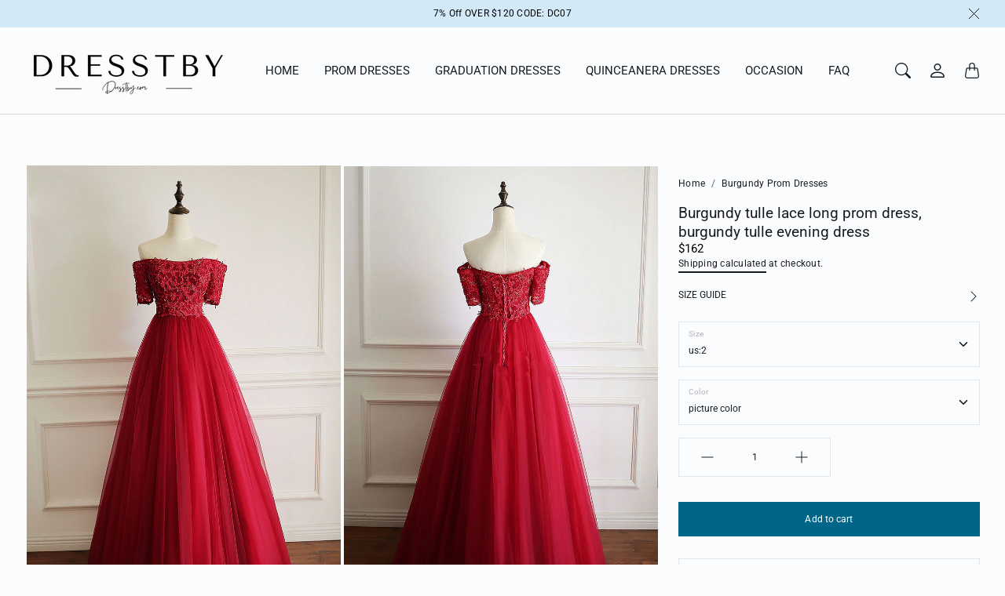

--- FILE ---
content_type: text/html; charset=utf-8
request_url: https://dresstby.com/products/burgundy-tulle-lace-long-prom-dress-burgundy-tulle-evening-dress
body_size: 47966
content:
<!doctype html>
<html class="no-js" lang="en" dir="ltr">
  <head>
    <meta charset="utf-8"> 
    <meta http-equiv="X-UA-Compatible" content="IE=edge">
    <meta name="viewport" content="width=device-width,initial-scale=1">
    <meta name="theme-color" content="">

    <title>
      Burgundy tulle lace long prom dress, burgundy tulle evening dress
      
      
       &ndash; dresstby
    </title><meta name="description" content="Burgundy tulle lace long prom dress, burgundy tulle evening dress, customized service and Rush order are available"><link rel="canonical" href="https://dresstby.com/products/burgundy-tulle-lace-long-prom-dress-burgundy-tulle-evening-dress"><link rel="shortcut icon" href="//dresstby.com/cdn/shop/files/D4d.png?v=1764726268&width=96">
      <link rel="apple-touch-icon" href="//dresstby.com/cdn/shop/files/D4d.png?v=1764726268&width=180"><link rel="preconnect" href="https://cdn.shopify.com"><link rel="preconnect" href="https://fonts.shopifycdn.com" crossorigin><link rel="preload" as="font" href="//dresstby.com/cdn/fonts/roboto/roboto_n2.c1fc392741066ea464be5976a6063f2fce281707.woff2" type="font/woff2" crossorigin><link rel="preload" as="font" href="//dresstby.com/cdn/fonts/roboto/roboto_n3.9ac06d5955eb603264929711f38e40623ddc14db.woff2" type="font/woff2" crossorigin><link rel="preload" as="font" href="//dresstby.com/cdn/fonts/roboto/roboto_n4.2019d890f07b1852f56ce63ba45b2db45d852cba.woff2" type="font/woff2" crossorigin>

<meta property="og:site_name" content="dresstby">
<meta property="og:url" content="https://dresstby.com/products/burgundy-tulle-lace-long-prom-dress-burgundy-tulle-evening-dress">
<meta property="og:title" content="Burgundy tulle lace long prom dress, burgundy tulle evening dress">
<meta property="og:type" content="product">
<meta property="og:description" content="Burgundy tulle lace long prom dress, burgundy tulle evening dress, customized service and Rush order are available"><meta property="og:image" content="http://dresstby.com/cdn/shop/products/2_cdd91d60-d877-4bb3-a485-e2fcd6d330f5.jpg?v=1571439691">
  <meta property="og:image:secure_url" content="https://dresstby.com/cdn/shop/products/2_cdd91d60-d877-4bb3-a485-e2fcd6d330f5.jpg?v=1571439691">
  <meta property="og:image:width" content="800">
  <meta property="og:image:height" content="1200"><meta property="og:price:amount" content="162.00">
  <meta property="og:price:currency" content="USD"><meta name="twitter:card" content="summary_large_image">
<meta name="twitter:title" content="Burgundy tulle lace long prom dress, burgundy tulle evening dress">
<meta name="twitter:description" content="Burgundy tulle lace long prom dress, burgundy tulle evening dress, customized service and Rush order are available">
    <style>
 
  @font-face {
  font-family: Roboto;
  font-weight: 300;
  font-style: normal;
  font-display: swap;
  src: url("//dresstby.com/cdn/fonts/roboto/roboto_n3.9ac06d5955eb603264929711f38e40623ddc14db.woff2") format("woff2"),
       url("//dresstby.com/cdn/fonts/roboto/roboto_n3.797df4bf78042ba6106158fcf6a8d0e116fbfdae.woff") format("woff");
}

  @font-face {
  font-family: Roboto;
  font-weight: 400;
  font-style: normal;
  font-display: swap;
  src: url("//dresstby.com/cdn/fonts/roboto/roboto_n4.2019d890f07b1852f56ce63ba45b2db45d852cba.woff2") format("woff2"),
       url("//dresstby.com/cdn/fonts/roboto/roboto_n4.238690e0007583582327135619c5f7971652fa9d.woff") format("woff");
}

  @font-face {
  font-family: Roboto;
  font-weight: 200;
  font-style: normal;
  font-display: swap;
  src: url("//dresstby.com/cdn/fonts/roboto/roboto_n2.c1fc392741066ea464be5976a6063f2fce281707.woff2") format("woff2"),
       url("//dresstby.com/cdn/fonts/roboto/roboto_n2.ed054c644dbb31e8d101259a1f2c869f38775938.woff") format("woff");
}


  @font-face {
  font-family: Roboto;
  font-weight: 400;
  font-style: normal;
  font-display: swap;
  src: url("//dresstby.com/cdn/fonts/roboto/roboto_n4.2019d890f07b1852f56ce63ba45b2db45d852cba.woff2") format("woff2"),
       url("//dresstby.com/cdn/fonts/roboto/roboto_n4.238690e0007583582327135619c5f7971652fa9d.woff") format("woff");
}

  @font-face {
  font-family: Roboto;
  font-weight: 200;
  font-style: italic;
  font-display: swap;
  src: url("//dresstby.com/cdn/fonts/roboto/roboto_i2.cd0da1214b850a811758fa416768b12c9d7af5b0.woff2") format("woff2"),
       url("//dresstby.com/cdn/fonts/roboto/roboto_i2.f536444a511652bf8105ca8634aa22d16fa480a4.woff") format("woff");
}

  @font-face {
  font-family: Roboto;
  font-weight: 400;
  font-style: italic;
  font-display: swap;
  src: url("//dresstby.com/cdn/fonts/roboto/roboto_i4.57ce898ccda22ee84f49e6b57ae302250655e2d4.woff2") format("woff2"),
       url("//dresstby.com/cdn/fonts/roboto/roboto_i4.b21f3bd061cbcb83b824ae8c7671a82587b264bf.woff") format("woff");
}


  :root {
    --tg-grid-gutter-x: 8px;
    --tg-grid-gutter-y: 20px;

    --tg-ref-typescale-text-font : Roboto, sans-serif;
    --tg-ref-text-font-weight : 200;
    --tg-ref-text-font-style  : normal;
    --tg-ref-text-font-scale  : 0.85;

    --tg-ref-typescale-heading-font : Roboto, sans-serif;
    --tg-ref-heading-font-weight : 300;
    --tg-ref-heading-font-style  : normal;
    --tg-ref-heading-font-scale  : 0.75;

    --tg-ref-typescale-display-font : Roboto, sans-serif;
    --tg-ref-display-font-weight : 400;
    --tg-ref-display-font-style  : normal;
    --tg-ref-display-font-scale  : 0.7;


    --tg-product-badge-corner-radius: 0px;
    --tg-sys-button-border-radius:  0px;

    

    
    --tg-sys-color-primary-light: #006688;
    --tg-sys-color-on-primary-light: #ffffff;;

    --tg-sys-color-secondary-container-light: #d1e6f3;
    --tg-sys-color-on-secondary-container-light: #091e27;

    
    --tg-sys-color-tertiary-light: #ba1b1b;
    --tg-sys-color-on-tertiary-light: #ffffff;

    --tg-sys-color-background-light:  #fbfcfe;
    --tg-sys-color-on-background-light:  #191c1e;
    
    --tg-sys-color-surface-light: #fbfcfe;
    --tg-sys-color-on-surface-light: #191c1e;
    
    --tg-sys-color-on-surface-variant-light: #535d64;

    --tg-sys-color-outline-light: #e0e7ec;

    --tg-sys-color-surface1-light: linear-gradient(0deg, rgba(0, 102, 136, 0.05), rgba(0, 102, 136, 0.05)), #fbfcfe;
    --tg-sys-color-surface2-light: linear-gradient(0deg, rgba(0, 102, 136, 0.08), rgba(0, 102, 136, 0.08)), #fbfcfe;
    --tg-sys-color-surface3-light: linear-gradient(0deg, rgba(0, 102, 136, 0.11), rgba(0, 102, 136, 0.11)), #fbfcfe;
    --tg-sys-color-surface4-light: linear-gradient(0deg, rgba(0, 102, 136, 0.12), rgba(0, 102, 136, 0.12)), #fbfcfe;
    --tg-sys-color-surface5-light: linear-gradient(0deg, rgba(0, 102, 136, 0.14), rgba(0, 102, 136, 0.14)), #fbfcfe;

    
    --tg-sys-color-error-light: #ba1b1b;
    --tg-sys-color-on-error-light: #ffffff;

    
    --tg-sys-color-primary-rgb-light: 0, 102, 136;
    --tg-sys-color-tertiary-rgb-light: 186, 27, 27;
    --tg-sys-color-outline-rgb-light: 224, 231, 236;
    --tg-sys-color-on-background-rgb-light: 25, 28, 30;
    --tg-sys-color-on-surface-rgb-light: 25, 28, 30;

    
    --tg-component-icon-plus: url("data:image/svg+xml,%3csvg xmlns='http://www.w3.org/2000/svg' viewBox='0 0 16 16' fill='%23191c1e'%3e%3cpath fill-rule='evenodd' d='M8 2a.5.5 0 0 1 .5.5v5h5a.5.5 0 0 1 0 1h-5v5a.5.5 0 0 1-1 0v-5h-5a.5.5 0 0 1 0-1h5v-5A.5.5 0 0 1 8 2Z'/%3e%3c/svg%3e");
    --tg-component-icon-minus: url("data:image/svg+xml,%3csvg xmlns='http://www.w3.org/2000/svg' viewBox='0 0 16 16' fill='%23191c1e'%3e%3cpath fill-rule='evenodd' d='M2 8a.5.5 0 0 1 .5-.5h11a.5.5 0 0 1 0 1h-11A.5.5 0 0 1 2 8Z'/%3e%3c/svg%3e");
    --tg-component-icon-arrow-right: url("data:image/svg+xml,%3csvg xmlns='http://www.w3.org/2000/svg' viewBox='0 0 16 16' fill='%23191c1e'%3e%3cpath fill-rule='evenodd' d='M1.646 4.646a.5.5 0 0 1 .708 0L8 10.293l5.646-5.647a.5.5 0 0 1 .708.708l-6 6a.5.5 0 0 1-.708 0l-6-6a.5.5 0 0 1 0-.708z'/%3e%3c/svg%3e");
    --tg-component-icon-close: url("data:image/svg+xml,%3csvg xmlns='http://www.w3.org/2000/svg' viewBox='0 0 16 16' fill='%23191c1e'%3e%3cpath d='M.293.293a1 1 0 011.414 0L8 6.586 14.293.293a1 1 0 111.414 1.414L9.414 8l6.293 6.293a1 1 0 01-1.414 1.414L8 9.414l-6.293 6.293a1 1 0 01-1.414-1.414L6.586 8 .293 1.707a1 1 0 010-1.414z'/%3e%3c/svg%3e");
    --tg-component-icon-arrow-down: url("data:image/svg+xml,%3csvg xmlns='http://www.w3.org/2000/svg' viewBox='0 0 16 16'%3e%3cpath fill='none' stroke='%23191c1e' stroke-linecap='round' stroke-linejoin='round' stroke-width='2' d='M2 5l6 6 6-6'/%3e%3c/svg%3e");

    --tg-container-max-width: 2064px;
  }
</style>

    <script src="//dresstby.com/cdn/shop/t/49/assets/libs.min.js?v=105637109106619989431764725802" defer="defer"></script>
    <script src="//dresstby.com/cdn/shop/t/49/assets/helpers.min.js?v=164878817890616930811764725802" defer="defer"></script>
    <script src="//dresstby.com/cdn/shop/t/49/assets/components.min.js?v=69151042611116346861764725802" defer="defer"></script>
     <script src="//dresstby.com/cdn/shop/t/49/assets/global.js?v=165442010997604142901764725802" defer></script>
     
    <script>window.performance && window.performance.mark && window.performance.mark('shopify.content_for_header.start');</script><meta id="shopify-digital-wallet" name="shopify-digital-wallet" content="/12708003/digital_wallets/dialog">
<meta name="shopify-checkout-api-token" content="47201b7f7d0a9bba8c97b57a340a8070">
<meta id="in-context-paypal-metadata" data-shop-id="12708003" data-venmo-supported="true" data-environment="production" data-locale="en_US" data-paypal-v4="true" data-currency="USD">
<link rel="alternate" type="application/json+oembed" href="https://dresstby.com/products/burgundy-tulle-lace-long-prom-dress-burgundy-tulle-evening-dress.oembed">
<script async="async" src="/checkouts/internal/preloads.js?locale=en-US"></script>
<script id="shopify-features" type="application/json">{"accessToken":"47201b7f7d0a9bba8c97b57a340a8070","betas":["rich-media-storefront-analytics"],"domain":"dresstby.com","predictiveSearch":true,"shopId":12708003,"locale":"en"}</script>
<script>var Shopify = Shopify || {};
Shopify.shop = "prettyday.myshopify.com";
Shopify.locale = "en";
Shopify.currency = {"active":"USD","rate":"1.0"};
Shopify.country = "US";
Shopify.theme = {"name":"Loaf","id":154609287413,"schema_name":"Chord","schema_version":"5.0.0","theme_store_id":1584,"role":"main"};
Shopify.theme.handle = "null";
Shopify.theme.style = {"id":null,"handle":null};
Shopify.cdnHost = "dresstby.com/cdn";
Shopify.routes = Shopify.routes || {};
Shopify.routes.root = "/";</script>
<script type="module">!function(o){(o.Shopify=o.Shopify||{}).modules=!0}(window);</script>
<script>!function(o){function n(){var o=[];function n(){o.push(Array.prototype.slice.apply(arguments))}return n.q=o,n}var t=o.Shopify=o.Shopify||{};t.loadFeatures=n(),t.autoloadFeatures=n()}(window);</script>
<script id="shop-js-analytics" type="application/json">{"pageType":"product"}</script>
<script defer="defer" async type="module" src="//dresstby.com/cdn/shopifycloud/shop-js/modules/v2/client.init-shop-cart-sync_WVOgQShq.en.esm.js"></script>
<script defer="defer" async type="module" src="//dresstby.com/cdn/shopifycloud/shop-js/modules/v2/chunk.common_C_13GLB1.esm.js"></script>
<script defer="defer" async type="module" src="//dresstby.com/cdn/shopifycloud/shop-js/modules/v2/chunk.modal_CLfMGd0m.esm.js"></script>
<script type="module">
  await import("//dresstby.com/cdn/shopifycloud/shop-js/modules/v2/client.init-shop-cart-sync_WVOgQShq.en.esm.js");
await import("//dresstby.com/cdn/shopifycloud/shop-js/modules/v2/chunk.common_C_13GLB1.esm.js");
await import("//dresstby.com/cdn/shopifycloud/shop-js/modules/v2/chunk.modal_CLfMGd0m.esm.js");

  window.Shopify.SignInWithShop?.initShopCartSync?.({"fedCMEnabled":true,"windoidEnabled":true});

</script>
<script>(function() {
  var isLoaded = false;
  function asyncLoad() {
    if (isLoaded) return;
    isLoaded = true;
    var urls = ["https:\/\/www.improvedcontactform.com\/icf.js?shop=prettyday.myshopify.com"];
    for (var i = 0; i < urls.length; i++) {
      var s = document.createElement('script');
      s.type = 'text/javascript';
      s.async = true;
      s.src = urls[i];
      var x = document.getElementsByTagName('script')[0];
      x.parentNode.insertBefore(s, x);
    }
  };
  if(window.attachEvent) {
    window.attachEvent('onload', asyncLoad);
  } else {
    window.addEventListener('load', asyncLoad, false);
  }
})();</script>
<script id="__st">var __st={"a":12708003,"offset":28800,"reqid":"5a1124b5-7a0a-4bc0-b481-2dd7e409d65c-1769603469","pageurl":"dresstby.com\/products\/burgundy-tulle-lace-long-prom-dress-burgundy-tulle-evening-dress","u":"559c5b8abdbd","p":"product","rtyp":"product","rid":1449745252449};</script>
<script>window.ShopifyPaypalV4VisibilityTracking = true;</script>
<script id="captcha-bootstrap">!function(){'use strict';const t='contact',e='account',n='new_comment',o=[[t,t],['blogs',n],['comments',n],[t,'customer']],c=[[e,'customer_login'],[e,'guest_login'],[e,'recover_customer_password'],[e,'create_customer']],r=t=>t.map((([t,e])=>`form[action*='/${t}']:not([data-nocaptcha='true']) input[name='form_type'][value='${e}']`)).join(','),a=t=>()=>t?[...document.querySelectorAll(t)].map((t=>t.form)):[];function s(){const t=[...o],e=r(t);return a(e)}const i='password',u='form_key',d=['recaptcha-v3-token','g-recaptcha-response','h-captcha-response',i],f=()=>{try{return window.sessionStorage}catch{return}},m='__shopify_v',_=t=>t.elements[u];function p(t,e,n=!1){try{const o=window.sessionStorage,c=JSON.parse(o.getItem(e)),{data:r}=function(t){const{data:e,action:n}=t;return t[m]||n?{data:e,action:n}:{data:t,action:n}}(c);for(const[e,n]of Object.entries(r))t.elements[e]&&(t.elements[e].value=n);n&&o.removeItem(e)}catch(o){console.error('form repopulation failed',{error:o})}}const l='form_type',E='cptcha';function T(t){t.dataset[E]=!0}const w=window,h=w.document,L='Shopify',v='ce_forms',y='captcha';let A=!1;((t,e)=>{const n=(g='f06e6c50-85a8-45c8-87d0-21a2b65856fe',I='https://cdn.shopify.com/shopifycloud/storefront-forms-hcaptcha/ce_storefront_forms_captcha_hcaptcha.v1.5.2.iife.js',D={infoText:'Protected by hCaptcha',privacyText:'Privacy',termsText:'Terms'},(t,e,n)=>{const o=w[L][v],c=o.bindForm;if(c)return c(t,g,e,D).then(n);var r;o.q.push([[t,g,e,D],n]),r=I,A||(h.body.append(Object.assign(h.createElement('script'),{id:'captcha-provider',async:!0,src:r})),A=!0)});var g,I,D;w[L]=w[L]||{},w[L][v]=w[L][v]||{},w[L][v].q=[],w[L][y]=w[L][y]||{},w[L][y].protect=function(t,e){n(t,void 0,e),T(t)},Object.freeze(w[L][y]),function(t,e,n,w,h,L){const[v,y,A,g]=function(t,e,n){const i=e?o:[],u=t?c:[],d=[...i,...u],f=r(d),m=r(i),_=r(d.filter((([t,e])=>n.includes(e))));return[a(f),a(m),a(_),s()]}(w,h,L),I=t=>{const e=t.target;return e instanceof HTMLFormElement?e:e&&e.form},D=t=>v().includes(t);t.addEventListener('submit',(t=>{const e=I(t);if(!e)return;const n=D(e)&&!e.dataset.hcaptchaBound&&!e.dataset.recaptchaBound,o=_(e),c=g().includes(e)&&(!o||!o.value);(n||c)&&t.preventDefault(),c&&!n&&(function(t){try{if(!f())return;!function(t){const e=f();if(!e)return;const n=_(t);if(!n)return;const o=n.value;o&&e.removeItem(o)}(t);const e=Array.from(Array(32),(()=>Math.random().toString(36)[2])).join('');!function(t,e){_(t)||t.append(Object.assign(document.createElement('input'),{type:'hidden',name:u})),t.elements[u].value=e}(t,e),function(t,e){const n=f();if(!n)return;const o=[...t.querySelectorAll(`input[type='${i}']`)].map((({name:t})=>t)),c=[...d,...o],r={};for(const[a,s]of new FormData(t).entries())c.includes(a)||(r[a]=s);n.setItem(e,JSON.stringify({[m]:1,action:t.action,data:r}))}(t,e)}catch(e){console.error('failed to persist form',e)}}(e),e.submit())}));const S=(t,e)=>{t&&!t.dataset[E]&&(n(t,e.some((e=>e===t))),T(t))};for(const o of['focusin','change'])t.addEventListener(o,(t=>{const e=I(t);D(e)&&S(e,y())}));const B=e.get('form_key'),M=e.get(l),P=B&&M;t.addEventListener('DOMContentLoaded',(()=>{const t=y();if(P)for(const e of t)e.elements[l].value===M&&p(e,B);[...new Set([...A(),...v().filter((t=>'true'===t.dataset.shopifyCaptcha))])].forEach((e=>S(e,t)))}))}(h,new URLSearchParams(w.location.search),n,t,e,['guest_login'])})(!0,!0)}();</script>
<script integrity="sha256-4kQ18oKyAcykRKYeNunJcIwy7WH5gtpwJnB7kiuLZ1E=" data-source-attribution="shopify.loadfeatures" defer="defer" src="//dresstby.com/cdn/shopifycloud/storefront/assets/storefront/load_feature-a0a9edcb.js" crossorigin="anonymous"></script>
<script data-source-attribution="shopify.dynamic_checkout.dynamic.init">var Shopify=Shopify||{};Shopify.PaymentButton=Shopify.PaymentButton||{isStorefrontPortableWallets:!0,init:function(){window.Shopify.PaymentButton.init=function(){};var t=document.createElement("script");t.src="https://dresstby.com/cdn/shopifycloud/portable-wallets/latest/portable-wallets.en.js",t.type="module",document.head.appendChild(t)}};
</script>
<script data-source-attribution="shopify.dynamic_checkout.buyer_consent">
  function portableWalletsHideBuyerConsent(e){var t=document.getElementById("shopify-buyer-consent"),n=document.getElementById("shopify-subscription-policy-button");t&&n&&(t.classList.add("hidden"),t.setAttribute("aria-hidden","true"),n.removeEventListener("click",e))}function portableWalletsShowBuyerConsent(e){var t=document.getElementById("shopify-buyer-consent"),n=document.getElementById("shopify-subscription-policy-button");t&&n&&(t.classList.remove("hidden"),t.removeAttribute("aria-hidden"),n.addEventListener("click",e))}window.Shopify?.PaymentButton&&(window.Shopify.PaymentButton.hideBuyerConsent=portableWalletsHideBuyerConsent,window.Shopify.PaymentButton.showBuyerConsent=portableWalletsShowBuyerConsent);
</script>
<script data-source-attribution="shopify.dynamic_checkout.cart.bootstrap">document.addEventListener("DOMContentLoaded",(function(){function t(){return document.querySelector("shopify-accelerated-checkout-cart, shopify-accelerated-checkout")}if(t())Shopify.PaymentButton.init();else{new MutationObserver((function(e,n){t()&&(Shopify.PaymentButton.init(),n.disconnect())})).observe(document.body,{childList:!0,subtree:!0})}}));
</script>
<link id="shopify-accelerated-checkout-styles" rel="stylesheet" media="screen" href="https://dresstby.com/cdn/shopifycloud/portable-wallets/latest/accelerated-checkout-backwards-compat.css" crossorigin="anonymous">
<style id="shopify-accelerated-checkout-cart">
        #shopify-buyer-consent {
  margin-top: 1em;
  display: inline-block;
  width: 100%;
}

#shopify-buyer-consent.hidden {
  display: none;
}

#shopify-subscription-policy-button {
  background: none;
  border: none;
  padding: 0;
  text-decoration: underline;
  font-size: inherit;
  cursor: pointer;
}

#shopify-subscription-policy-button::before {
  box-shadow: none;
}

      </style>

<script>window.performance && window.performance.mark && window.performance.mark('shopify.content_for_header.end');</script>

    <link href="//dresstby.com/cdn/shop/t/49/assets/component-accordion.css?v=170487817127246441601764725802" rel="stylesheet" type="text/css" media="all" />
    <link href="//dresstby.com/cdn/shop/t/49/assets/component-drawer.css?v=179806569675101254031764725802" rel="stylesheet" type="text/css" media="all" />
    <link href="//dresstby.com/cdn/shop/t/49/assets/component-dropdown.css?v=36484148996626963371764725802" rel="stylesheet" type="text/css" media="all" />
    <link href="//dresstby.com/cdn/shop/t/49/assets/component-tab.css?v=177668034643500565601764725802" rel="stylesheet" type="text/css" media="all" />

    <link href="//dresstby.com/cdn/shop/t/49/assets/component-product-swatches.css?v=109738953559977478271764725802" rel="stylesheet" type="text/css" media="all" />
    <link href="//dresstby.com/cdn/shop/t/49/assets/component-product-price.css?v=130582206097524004621764725802" rel="stylesheet" type="text/css" media="all" />
    <link href="//dresstby.com/cdn/shop/t/49/assets/component-product-rating.css?v=6616665881371513531764725802" rel="stylesheet" type="text/css" media="all" />
    <link href="//dresstby.com/cdn/shop/t/49/assets/component-product-card.css?v=131212180630820245151764725802" rel="stylesheet" type="text/css" media="all" />
    <link href="//dresstby.com/cdn/shop/t/49/assets/component-product-card-horizontal.css?v=12588018468979508771764725802" rel="stylesheet" type="text/css" media="all" />

    <link href="//dresstby.com/cdn/shop/t/49/assets/component-modal.css?v=137916793850563210371764725802" rel="stylesheet" type="text/css" media="all" />
    
    <link href="//dresstby.com/cdn/shop/t/49/assets/theme.css?v=139613397388886089091764725803" rel="stylesheet" type="text/css" media="all" />
 
    <link rel="stylesheet" href="//dresstby.com/cdn/shop/t/49/assets/component-predictive-search-drawer.css?v=151567507231033577891764725802" media="print" onload="this.media='all'"><link href="//dresstby.com/cdn/shop/t/49/assets/template-product.css?v=100286894299627322221764725803" rel="stylesheet" type="text/css" media="all" />
<link rel="stylesheet" href="//dresstby.com/cdn/shop/t/49/assets/custom.css?v=111603181540343972631764725802" media="print" onload="this.media='all'">
    <noscript><link href="//dresstby.com/cdn/shop/t/49/assets/custom.css?v=111603181540343972631764725802" rel="stylesheet" type="text/css" media="all" /></noscript><script>
      window.theme = {
        pageType: "product",
        moneyFormat: "${{amount}}",
        moneyWithCurrencyFormat: "${{amount}} USD",
        productImageSize: "2x3",
        cartType: "notification"
      };

      window.routes = {
        rootUrl: "\/",
        rootUrlWithoutSlash: '',
        cartUrl: "\/cart",
        cartAddUrl: "\/cart\/add",
        cartChangeUrl: "\/cart\/change",
        searchUrl: "\/search",
        productRecommendationsUrl: "\/recommendations\/products",
        predictiveSearchUrl: "\/search\/suggest"
      };

      window.languages = {
        productFormAddToCart: "Add to cart",
        productFormUnavailable: "Unavailable",
        productFormSoldOut: "Sold Out",
        shippingEstimatorOneResult: "1 option available:",
        shippingEstimatorMoreResults: "{{count}} options available:",
        shippingEstimatorNoResults: "No shipping could be found"
      };
    </script>
   
    <script>
      (function () {
        window.onpageshow = function() {
          document.documentElement.dispatchEvent(new CustomEvent('cart:refresh', {
            bubbles: true
          }));
        };
      })();

      document.documentElement.className = document.documentElement.className.replace('no-js', 'js');
      document.documentElement.style.setProperty('--tg-window-height', window.innerHeight + 'px');
    </script>

    
  <script type="application/ld+json">
    {"@context":"http:\/\/schema.org\/","@id":"\/products\/burgundy-tulle-lace-long-prom-dress-burgundy-tulle-evening-dress#product","@type":"ProductGroup","brand":{"@type":"Brand","name":"dresstby"},"category":"prom dresses","description":"\nBurgundy tulle lace long prom dress, burgundy tulle evening dress\n(Processing time: 20 business days) (Shipping Time: 7-10 business days)material: tulle, lace\nCustom made size:Custom made: For custom order, we need the following information in the order notes when you check out :Bust:______ cm\/inchWaist:______cm\/inchHip:_______cm\/inchShoulder to Shoulder :_______ cm\/inchShoulder to knee( for knee length dress only):________ cm\/inch","hasVariant":[{"@id":"\/products\/burgundy-tulle-lace-long-prom-dress-burgundy-tulle-evening-dress?variant=12476024127585#variant","@type":"Product","image":"https:\/\/dresstby.com\/cdn\/shop\/products\/2_cdd91d60-d877-4bb3-a485-e2fcd6d330f5.jpg?v=1571439691\u0026width=1920","name":"Burgundy tulle lace long prom dress, burgundy tulle evening dress - us:2 \/ picture color","offers":{"@id":"\/products\/burgundy-tulle-lace-long-prom-dress-burgundy-tulle-evening-dress?variant=12476024127585#offer","@type":"Offer","availability":"http:\/\/schema.org\/InStock","price":"162.00","priceCurrency":"USD","url":"https:\/\/dresstby.com\/products\/burgundy-tulle-lace-long-prom-dress-burgundy-tulle-evening-dress?variant=12476024127585"}},{"@id":"\/products\/burgundy-tulle-lace-long-prom-dress-burgundy-tulle-evening-dress?variant=12476024160353#variant","@type":"Product","image":"https:\/\/dresstby.com\/cdn\/shop\/products\/2_cdd91d60-d877-4bb3-a485-e2fcd6d330f5.jpg?v=1571439691\u0026width=1920","name":"Burgundy tulle lace long prom dress, burgundy tulle evening dress - us:2 \/ custom color","offers":{"@id":"\/products\/burgundy-tulle-lace-long-prom-dress-burgundy-tulle-evening-dress?variant=12476024160353#offer","@type":"Offer","availability":"http:\/\/schema.org\/InStock","price":"162.00","priceCurrency":"USD","url":"https:\/\/dresstby.com\/products\/burgundy-tulle-lace-long-prom-dress-burgundy-tulle-evening-dress?variant=12476024160353"}},{"@id":"\/products\/burgundy-tulle-lace-long-prom-dress-burgundy-tulle-evening-dress?variant=12476024193121#variant","@type":"Product","image":"https:\/\/dresstby.com\/cdn\/shop\/products\/2_cdd91d60-d877-4bb3-a485-e2fcd6d330f5.jpg?v=1571439691\u0026width=1920","name":"Burgundy tulle lace long prom dress, burgundy tulle evening dress - us:4 \/ picture color","offers":{"@id":"\/products\/burgundy-tulle-lace-long-prom-dress-burgundy-tulle-evening-dress?variant=12476024193121#offer","@type":"Offer","availability":"http:\/\/schema.org\/InStock","price":"162.00","priceCurrency":"USD","url":"https:\/\/dresstby.com\/products\/burgundy-tulle-lace-long-prom-dress-burgundy-tulle-evening-dress?variant=12476024193121"}},{"@id":"\/products\/burgundy-tulle-lace-long-prom-dress-burgundy-tulle-evening-dress?variant=12476024225889#variant","@type":"Product","image":"https:\/\/dresstby.com\/cdn\/shop\/products\/2_cdd91d60-d877-4bb3-a485-e2fcd6d330f5.jpg?v=1571439691\u0026width=1920","name":"Burgundy tulle lace long prom dress, burgundy tulle evening dress - us:4 \/ custom color","offers":{"@id":"\/products\/burgundy-tulle-lace-long-prom-dress-burgundy-tulle-evening-dress?variant=12476024225889#offer","@type":"Offer","availability":"http:\/\/schema.org\/InStock","price":"162.00","priceCurrency":"USD","url":"https:\/\/dresstby.com\/products\/burgundy-tulle-lace-long-prom-dress-burgundy-tulle-evening-dress?variant=12476024225889"}},{"@id":"\/products\/burgundy-tulle-lace-long-prom-dress-burgundy-tulle-evening-dress?variant=12476024258657#variant","@type":"Product","image":"https:\/\/dresstby.com\/cdn\/shop\/products\/2_cdd91d60-d877-4bb3-a485-e2fcd6d330f5.jpg?v=1571439691\u0026width=1920","name":"Burgundy tulle lace long prom dress, burgundy tulle evening dress - us:6 \/ picture color","offers":{"@id":"\/products\/burgundy-tulle-lace-long-prom-dress-burgundy-tulle-evening-dress?variant=12476024258657#offer","@type":"Offer","availability":"http:\/\/schema.org\/InStock","price":"162.00","priceCurrency":"USD","url":"https:\/\/dresstby.com\/products\/burgundy-tulle-lace-long-prom-dress-burgundy-tulle-evening-dress?variant=12476024258657"}},{"@id":"\/products\/burgundy-tulle-lace-long-prom-dress-burgundy-tulle-evening-dress?variant=12476024291425#variant","@type":"Product","image":"https:\/\/dresstby.com\/cdn\/shop\/products\/2_cdd91d60-d877-4bb3-a485-e2fcd6d330f5.jpg?v=1571439691\u0026width=1920","name":"Burgundy tulle lace long prom dress, burgundy tulle evening dress - us:6 \/ custom color","offers":{"@id":"\/products\/burgundy-tulle-lace-long-prom-dress-burgundy-tulle-evening-dress?variant=12476024291425#offer","@type":"Offer","availability":"http:\/\/schema.org\/InStock","price":"162.00","priceCurrency":"USD","url":"https:\/\/dresstby.com\/products\/burgundy-tulle-lace-long-prom-dress-burgundy-tulle-evening-dress?variant=12476024291425"}},{"@id":"\/products\/burgundy-tulle-lace-long-prom-dress-burgundy-tulle-evening-dress?variant=12476024324193#variant","@type":"Product","image":"https:\/\/dresstby.com\/cdn\/shop\/products\/2_cdd91d60-d877-4bb3-a485-e2fcd6d330f5.jpg?v=1571439691\u0026width=1920","name":"Burgundy tulle lace long prom dress, burgundy tulle evening dress - us:8 \/ picture color","offers":{"@id":"\/products\/burgundy-tulle-lace-long-prom-dress-burgundy-tulle-evening-dress?variant=12476024324193#offer","@type":"Offer","availability":"http:\/\/schema.org\/InStock","price":"162.00","priceCurrency":"USD","url":"https:\/\/dresstby.com\/products\/burgundy-tulle-lace-long-prom-dress-burgundy-tulle-evening-dress?variant=12476024324193"}},{"@id":"\/products\/burgundy-tulle-lace-long-prom-dress-burgundy-tulle-evening-dress?variant=12476024356961#variant","@type":"Product","image":"https:\/\/dresstby.com\/cdn\/shop\/products\/2_cdd91d60-d877-4bb3-a485-e2fcd6d330f5.jpg?v=1571439691\u0026width=1920","name":"Burgundy tulle lace long prom dress, burgundy tulle evening dress - us:8 \/ custom color","offers":{"@id":"\/products\/burgundy-tulle-lace-long-prom-dress-burgundy-tulle-evening-dress?variant=12476024356961#offer","@type":"Offer","availability":"http:\/\/schema.org\/InStock","price":"162.00","priceCurrency":"USD","url":"https:\/\/dresstby.com\/products\/burgundy-tulle-lace-long-prom-dress-burgundy-tulle-evening-dress?variant=12476024356961"}},{"@id":"\/products\/burgundy-tulle-lace-long-prom-dress-burgundy-tulle-evening-dress?variant=12476024389729#variant","@type":"Product","image":"https:\/\/dresstby.com\/cdn\/shop\/products\/2_cdd91d60-d877-4bb3-a485-e2fcd6d330f5.jpg?v=1571439691\u0026width=1920","name":"Burgundy tulle lace long prom dress, burgundy tulle evening dress - us:10 \/ picture color","offers":{"@id":"\/products\/burgundy-tulle-lace-long-prom-dress-burgundy-tulle-evening-dress?variant=12476024389729#offer","@type":"Offer","availability":"http:\/\/schema.org\/InStock","price":"162.00","priceCurrency":"USD","url":"https:\/\/dresstby.com\/products\/burgundy-tulle-lace-long-prom-dress-burgundy-tulle-evening-dress?variant=12476024389729"}},{"@id":"\/products\/burgundy-tulle-lace-long-prom-dress-burgundy-tulle-evening-dress?variant=12476024422497#variant","@type":"Product","image":"https:\/\/dresstby.com\/cdn\/shop\/products\/2_cdd91d60-d877-4bb3-a485-e2fcd6d330f5.jpg?v=1571439691\u0026width=1920","name":"Burgundy tulle lace long prom dress, burgundy tulle evening dress - us:10 \/ custom color","offers":{"@id":"\/products\/burgundy-tulle-lace-long-prom-dress-burgundy-tulle-evening-dress?variant=12476024422497#offer","@type":"Offer","availability":"http:\/\/schema.org\/InStock","price":"162.00","priceCurrency":"USD","url":"https:\/\/dresstby.com\/products\/burgundy-tulle-lace-long-prom-dress-burgundy-tulle-evening-dress?variant=12476024422497"}},{"@id":"\/products\/burgundy-tulle-lace-long-prom-dress-burgundy-tulle-evening-dress?variant=12476024455265#variant","@type":"Product","image":"https:\/\/dresstby.com\/cdn\/shop\/products\/2_cdd91d60-d877-4bb3-a485-e2fcd6d330f5.jpg?v=1571439691\u0026width=1920","name":"Burgundy tulle lace long prom dress, burgundy tulle evening dress - us:12 \/ picture color","offers":{"@id":"\/products\/burgundy-tulle-lace-long-prom-dress-burgundy-tulle-evening-dress?variant=12476024455265#offer","@type":"Offer","availability":"http:\/\/schema.org\/InStock","price":"162.00","priceCurrency":"USD","url":"https:\/\/dresstby.com\/products\/burgundy-tulle-lace-long-prom-dress-burgundy-tulle-evening-dress?variant=12476024455265"}},{"@id":"\/products\/burgundy-tulle-lace-long-prom-dress-burgundy-tulle-evening-dress?variant=12476024488033#variant","@type":"Product","image":"https:\/\/dresstby.com\/cdn\/shop\/products\/2_cdd91d60-d877-4bb3-a485-e2fcd6d330f5.jpg?v=1571439691\u0026width=1920","name":"Burgundy tulle lace long prom dress, burgundy tulle evening dress - us:12 \/ custom color","offers":{"@id":"\/products\/burgundy-tulle-lace-long-prom-dress-burgundy-tulle-evening-dress?variant=12476024488033#offer","@type":"Offer","availability":"http:\/\/schema.org\/InStock","price":"162.00","priceCurrency":"USD","url":"https:\/\/dresstby.com\/products\/burgundy-tulle-lace-long-prom-dress-burgundy-tulle-evening-dress?variant=12476024488033"}},{"@id":"\/products\/burgundy-tulle-lace-long-prom-dress-burgundy-tulle-evening-dress?variant=12476024520801#variant","@type":"Product","image":"https:\/\/dresstby.com\/cdn\/shop\/products\/2_cdd91d60-d877-4bb3-a485-e2fcd6d330f5.jpg?v=1571439691\u0026width=1920","name":"Burgundy tulle lace long prom dress, burgundy tulle evening dress - us:14 \/ picture color","offers":{"@id":"\/products\/burgundy-tulle-lace-long-prom-dress-burgundy-tulle-evening-dress?variant=12476024520801#offer","@type":"Offer","availability":"http:\/\/schema.org\/InStock","price":"162.00","priceCurrency":"USD","url":"https:\/\/dresstby.com\/products\/burgundy-tulle-lace-long-prom-dress-burgundy-tulle-evening-dress?variant=12476024520801"}},{"@id":"\/products\/burgundy-tulle-lace-long-prom-dress-burgundy-tulle-evening-dress?variant=12476024553569#variant","@type":"Product","image":"https:\/\/dresstby.com\/cdn\/shop\/products\/2_cdd91d60-d877-4bb3-a485-e2fcd6d330f5.jpg?v=1571439691\u0026width=1920","name":"Burgundy tulle lace long prom dress, burgundy tulle evening dress - us:14 \/ custom color","offers":{"@id":"\/products\/burgundy-tulle-lace-long-prom-dress-burgundy-tulle-evening-dress?variant=12476024553569#offer","@type":"Offer","availability":"http:\/\/schema.org\/InStock","price":"162.00","priceCurrency":"USD","url":"https:\/\/dresstby.com\/products\/burgundy-tulle-lace-long-prom-dress-burgundy-tulle-evening-dress?variant=12476024553569"}},{"@id":"\/products\/burgundy-tulle-lace-long-prom-dress-burgundy-tulle-evening-dress?variant=12476024586337#variant","@type":"Product","image":"https:\/\/dresstby.com\/cdn\/shop\/products\/2_cdd91d60-d877-4bb3-a485-e2fcd6d330f5.jpg?v=1571439691\u0026width=1920","name":"Burgundy tulle lace long prom dress, burgundy tulle evening dress - custom size \/ picture color","offers":{"@id":"\/products\/burgundy-tulle-lace-long-prom-dress-burgundy-tulle-evening-dress?variant=12476024586337#offer","@type":"Offer","availability":"http:\/\/schema.org\/InStock","price":"162.00","priceCurrency":"USD","url":"https:\/\/dresstby.com\/products\/burgundy-tulle-lace-long-prom-dress-burgundy-tulle-evening-dress?variant=12476024586337"}},{"@id":"\/products\/burgundy-tulle-lace-long-prom-dress-burgundy-tulle-evening-dress?variant=12476024619105#variant","@type":"Product","image":"https:\/\/dresstby.com\/cdn\/shop\/products\/2_cdd91d60-d877-4bb3-a485-e2fcd6d330f5.jpg?v=1571439691\u0026width=1920","name":"Burgundy tulle lace long prom dress, burgundy tulle evening dress - custom size \/ custom color","offers":{"@id":"\/products\/burgundy-tulle-lace-long-prom-dress-burgundy-tulle-evening-dress?variant=12476024619105#offer","@type":"Offer","availability":"http:\/\/schema.org\/InStock","price":"162.00","priceCurrency":"USD","url":"https:\/\/dresstby.com\/products\/burgundy-tulle-lace-long-prom-dress-burgundy-tulle-evening-dress?variant=12476024619105"}}],"name":"Burgundy tulle lace long prom dress, burgundy tulle evening dress","productGroupID":"1449745252449","url":"https:\/\/dresstby.com\/products\/burgundy-tulle-lace-long-prom-dress-burgundy-tulle-evening-dress"}

  </script>



  <script type="application/ld+json">
  {
    "@context": "http://schema.org",
  "@type": "BreadcrumbList",
  "itemListElement": [{
      "@type": "ListItem",
      "position": 1,
      "name": "Home",
      "item": "https://dresstby.com"
    },{
          "@type": "ListItem",
          "position": 2,
          "name": "Burgundy tulle lace long prom dress, burgundy tulle evening dress",
          "item": "https://dresstby.com/products/burgundy-tulle-lace-long-prom-dress-burgundy-tulle-evening-dress"
        }]
  }
  </script>

  <!-- BEGIN app block: shopify://apps/judge-me-reviews/blocks/judgeme_core/61ccd3b1-a9f2-4160-9fe9-4fec8413e5d8 --><!-- Start of Judge.me Core -->






<link rel="dns-prefetch" href="https://cdnwidget.judge.me">
<link rel="dns-prefetch" href="https://cdn.judge.me">
<link rel="dns-prefetch" href="https://cdn1.judge.me">
<link rel="dns-prefetch" href="https://api.judge.me">

<script data-cfasync='false' class='jdgm-settings-script'>window.jdgmSettings={"pagination":5,"disable_web_reviews":false,"badge_no_review_text":"No reviews","badge_n_reviews_text":"{{ n }} review/reviews","hide_badge_preview_if_no_reviews":true,"badge_hide_text":false,"enforce_center_preview_badge":false,"widget_title":"Customer Reviews","widget_open_form_text":"Write a review","widget_close_form_text":"Cancel review","widget_refresh_page_text":"Refresh page","widget_summary_text":"Based on {{ number_of_reviews }} review/reviews","widget_no_review_text":"Be the first to write a review","widget_name_field_text":"Display name","widget_verified_name_field_text":"Verified Name (public)","widget_name_placeholder_text":"Display name","widget_required_field_error_text":"This field is required.","widget_email_field_text":"Email address","widget_verified_email_field_text":"Verified Email (private, can not be edited)","widget_email_placeholder_text":"Your email address","widget_email_field_error_text":"Please enter a valid email address.","widget_rating_field_text":"Rating","widget_review_title_field_text":"Review Title","widget_review_title_placeholder_text":"Give your review a title","widget_review_body_field_text":"Review content","widget_review_body_placeholder_text":"Start writing here...","widget_pictures_field_text":"Picture/Video (optional)","widget_submit_review_text":"Submit Review","widget_submit_verified_review_text":"Submit Verified Review","widget_submit_success_msg_with_auto_publish":"Thank you! Please refresh the page in a few moments to see your review. You can remove or edit your review by logging into \u003ca href='https://judge.me/login' target='_blank' rel='nofollow noopener'\u003eJudge.me\u003c/a\u003e","widget_submit_success_msg_no_auto_publish":"Thank you! Your review will be published as soon as it is approved by the shop admin. You can remove or edit your review by logging into \u003ca href='https://judge.me/login' target='_blank' rel='nofollow noopener'\u003eJudge.me\u003c/a\u003e","widget_show_default_reviews_out_of_total_text":"Showing {{ n_reviews_shown }} out of {{ n_reviews }} reviews.","widget_show_all_link_text":"Show all","widget_show_less_link_text":"Show less","widget_author_said_text":"{{ reviewer_name }} said:","widget_days_text":"{{ n }} days ago","widget_weeks_text":"{{ n }} week/weeks ago","widget_months_text":"{{ n }} month/months ago","widget_years_text":"{{ n }} year/years ago","widget_yesterday_text":"Yesterday","widget_today_text":"Today","widget_replied_text":"\u003e\u003e {{ shop_name }} replied:","widget_read_more_text":"Read more","widget_reviewer_name_as_initial":"","widget_rating_filter_color":"","widget_rating_filter_see_all_text":"See all reviews","widget_sorting_most_recent_text":"Most Recent","widget_sorting_highest_rating_text":"Highest Rating","widget_sorting_lowest_rating_text":"Lowest Rating","widget_sorting_with_pictures_text":"Only Pictures","widget_sorting_most_helpful_text":"Most Helpful","widget_open_question_form_text":"Ask a question","widget_reviews_subtab_text":"Reviews","widget_questions_subtab_text":"Questions","widget_question_label_text":"Question","widget_answer_label_text":"Answer","widget_question_placeholder_text":"Write your question here","widget_submit_question_text":"Submit Question","widget_question_submit_success_text":"Thank you for your question! We will notify you once it gets answered.","verified_badge_text":"Verified","verified_badge_bg_color":"","verified_badge_text_color":"","verified_badge_placement":"left-of-reviewer-name","widget_review_max_height":"","widget_hide_border":false,"widget_social_share":false,"widget_thumb":false,"widget_review_location_show":false,"widget_location_format":"","all_reviews_include_out_of_store_products":true,"all_reviews_out_of_store_text":"(out of store)","all_reviews_pagination":100,"all_reviews_product_name_prefix_text":"about","enable_review_pictures":true,"enable_question_anwser":false,"widget_theme":"","review_date_format":"mm/dd/yyyy","default_sort_method":"most-recent","widget_product_reviews_subtab_text":"Product Reviews","widget_shop_reviews_subtab_text":"Shop Reviews","widget_other_products_reviews_text":"Reviews for other products","widget_store_reviews_subtab_text":"Store reviews","widget_no_store_reviews_text":"This store hasn't received any reviews yet","widget_web_restriction_product_reviews_text":"This product hasn't received any reviews yet","widget_no_items_text":"No items found","widget_show_more_text":"Show more","widget_write_a_store_review_text":"Write a Store Review","widget_other_languages_heading":"Reviews in Other Languages","widget_translate_review_text":"Translate review to {{ language }}","widget_translating_review_text":"Translating...","widget_show_original_translation_text":"Show original ({{ language }})","widget_translate_review_failed_text":"Review couldn't be translated.","widget_translate_review_retry_text":"Retry","widget_translate_review_try_again_later_text":"Try again later","show_product_url_for_grouped_product":false,"widget_sorting_pictures_first_text":"Pictures First","show_pictures_on_all_rev_page_mobile":false,"show_pictures_on_all_rev_page_desktop":false,"floating_tab_hide_mobile_install_preference":false,"floating_tab_button_name":"★ Reviews","floating_tab_title":"Let customers speak for us","floating_tab_button_color":"","floating_tab_button_background_color":"","floating_tab_url":"","floating_tab_url_enabled":false,"floating_tab_tab_style":"text","all_reviews_text_badge_text":"Customers rate us {{ shop.metafields.judgeme.all_reviews_rating | round: 1 }}/5 based on {{ shop.metafields.judgeme.all_reviews_count }} reviews.","all_reviews_text_badge_text_branded_style":"{{ shop.metafields.judgeme.all_reviews_rating | round: 1 }} out of 5 stars based on {{ shop.metafields.judgeme.all_reviews_count }} reviews","is_all_reviews_text_badge_a_link":false,"show_stars_for_all_reviews_text_badge":false,"all_reviews_text_badge_url":"","all_reviews_text_style":"text","all_reviews_text_color_style":"judgeme_brand_color","all_reviews_text_color":"#108474","all_reviews_text_show_jm_brand":true,"featured_carousel_show_header":true,"featured_carousel_title":"Let customers speak for us","testimonials_carousel_title":"Customers are saying","videos_carousel_title":"Real customer stories","cards_carousel_title":"Customers are saying","featured_carousel_count_text":"from {{ n }} reviews","featured_carousel_add_link_to_all_reviews_page":false,"featured_carousel_url":"","featured_carousel_show_images":true,"featured_carousel_autoslide_interval":5,"featured_carousel_arrows_on_the_sides":false,"featured_carousel_height":250,"featured_carousel_width":80,"featured_carousel_image_size":0,"featured_carousel_image_height":250,"featured_carousel_arrow_color":"#eeeeee","verified_count_badge_style":"vintage","verified_count_badge_orientation":"horizontal","verified_count_badge_color_style":"judgeme_brand_color","verified_count_badge_color":"#108474","is_verified_count_badge_a_link":false,"verified_count_badge_url":"","verified_count_badge_show_jm_brand":true,"widget_rating_preset_default":5,"widget_first_sub_tab":"product-reviews","widget_show_histogram":true,"widget_histogram_use_custom_color":false,"widget_pagination_use_custom_color":false,"widget_star_use_custom_color":false,"widget_verified_badge_use_custom_color":false,"widget_write_review_use_custom_color":false,"picture_reminder_submit_button":"Upload Pictures","enable_review_videos":true,"mute_video_by_default":true,"widget_sorting_videos_first_text":"Videos First","widget_review_pending_text":"Pending","featured_carousel_items_for_large_screen":3,"social_share_options_order":"Facebook,Twitter","remove_microdata_snippet":true,"disable_json_ld":false,"enable_json_ld_products":false,"preview_badge_show_question_text":false,"preview_badge_no_question_text":"No questions","preview_badge_n_question_text":"{{ number_of_questions }} question/questions","qa_badge_show_icon":false,"qa_badge_position":"same-row","remove_judgeme_branding":false,"widget_add_search_bar":false,"widget_search_bar_placeholder":"Search","widget_sorting_verified_only_text":"Verified only","featured_carousel_theme":"default","featured_carousel_show_rating":true,"featured_carousel_show_title":true,"featured_carousel_show_body":true,"featured_carousel_show_date":false,"featured_carousel_show_reviewer":true,"featured_carousel_show_product":false,"featured_carousel_header_background_color":"#108474","featured_carousel_header_text_color":"#ffffff","featured_carousel_name_product_separator":"reviewed","featured_carousel_full_star_background":"#108474","featured_carousel_empty_star_background":"#dadada","featured_carousel_vertical_theme_background":"#f9fafb","featured_carousel_verified_badge_enable":false,"featured_carousel_verified_badge_color":"#108474","featured_carousel_border_style":"round","featured_carousel_review_line_length_limit":3,"featured_carousel_more_reviews_button_text":"Read more reviews","featured_carousel_view_product_button_text":"View product","all_reviews_page_load_reviews_on":"scroll","all_reviews_page_load_more_text":"Load More Reviews","disable_fb_tab_reviews":false,"enable_ajax_cdn_cache":false,"widget_advanced_speed_features":5,"widget_public_name_text":"displayed publicly like","default_reviewer_name":"John Smith","default_reviewer_name_has_non_latin":true,"widget_reviewer_anonymous":"Anonymous","medals_widget_title":"Judge.me Review Medals","medals_widget_background_color":"#f9fafb","medals_widget_position":"footer_all_pages","medals_widget_border_color":"#f9fafb","medals_widget_verified_text_position":"left","medals_widget_use_monochromatic_version":false,"medals_widget_elements_color":"#108474","show_reviewer_avatar":true,"widget_invalid_yt_video_url_error_text":"Not a YouTube video URL","widget_max_length_field_error_text":"Please enter no more than {0} characters.","widget_show_country_flag":false,"widget_show_collected_via_shop_app":true,"widget_verified_by_shop_badge_style":"light","widget_verified_by_shop_text":"Verified by Shop","widget_show_photo_gallery":false,"widget_load_with_code_splitting":true,"widget_ugc_install_preference":false,"widget_ugc_title":"Made by us, Shared by you","widget_ugc_subtitle":"Tag us to see your picture featured in our page","widget_ugc_arrows_color":"#ffffff","widget_ugc_primary_button_text":"Buy Now","widget_ugc_primary_button_background_color":"#108474","widget_ugc_primary_button_text_color":"#ffffff","widget_ugc_primary_button_border_width":"0","widget_ugc_primary_button_border_style":"none","widget_ugc_primary_button_border_color":"#108474","widget_ugc_primary_button_border_radius":"25","widget_ugc_secondary_button_text":"Load More","widget_ugc_secondary_button_background_color":"#ffffff","widget_ugc_secondary_button_text_color":"#108474","widget_ugc_secondary_button_border_width":"2","widget_ugc_secondary_button_border_style":"solid","widget_ugc_secondary_button_border_color":"#108474","widget_ugc_secondary_button_border_radius":"25","widget_ugc_reviews_button_text":"View Reviews","widget_ugc_reviews_button_background_color":"#ffffff","widget_ugc_reviews_button_text_color":"#108474","widget_ugc_reviews_button_border_width":"2","widget_ugc_reviews_button_border_style":"solid","widget_ugc_reviews_button_border_color":"#108474","widget_ugc_reviews_button_border_radius":"25","widget_ugc_reviews_button_link_to":"judgeme-reviews-page","widget_ugc_show_post_date":true,"widget_ugc_max_width":"800","widget_rating_metafield_value_type":true,"widget_primary_color":"#108474","widget_enable_secondary_color":false,"widget_secondary_color":"#edf5f5","widget_summary_average_rating_text":"{{ average_rating }} out of 5","widget_media_grid_title":"Customer photos \u0026 videos","widget_media_grid_see_more_text":"See more","widget_round_style":false,"widget_show_product_medals":true,"widget_verified_by_judgeme_text":"Verified by Judge.me","widget_show_store_medals":true,"widget_verified_by_judgeme_text_in_store_medals":"Verified by Judge.me","widget_media_field_exceed_quantity_message":"Sorry, we can only accept {{ max_media }} for one review.","widget_media_field_exceed_limit_message":"{{ file_name }} is too large, please select a {{ media_type }} less than {{ size_limit }}MB.","widget_review_submitted_text":"Review Submitted!","widget_question_submitted_text":"Question Submitted!","widget_close_form_text_question":"Cancel","widget_write_your_answer_here_text":"Write your answer here","widget_enabled_branded_link":true,"widget_show_collected_by_judgeme":true,"widget_reviewer_name_color":"","widget_write_review_text_color":"","widget_write_review_bg_color":"","widget_collected_by_judgeme_text":"collected by Judge.me","widget_pagination_type":"standard","widget_load_more_text":"Load More","widget_load_more_color":"#108474","widget_full_review_text":"Full Review","widget_read_more_reviews_text":"Read More Reviews","widget_read_questions_text":"Read Questions","widget_questions_and_answers_text":"Questions \u0026 Answers","widget_verified_by_text":"Verified by","widget_verified_text":"Verified","widget_number_of_reviews_text":"{{ number_of_reviews }} reviews","widget_back_button_text":"Back","widget_next_button_text":"Next","widget_custom_forms_filter_button":"Filters","custom_forms_style":"vertical","widget_show_review_information":false,"how_reviews_are_collected":"How reviews are collected?","widget_show_review_keywords":false,"widget_gdpr_statement":"How we use your data: We'll only contact you about the review you left, and only if necessary. By submitting your review, you agree to Judge.me's \u003ca href='https://judge.me/terms' target='_blank' rel='nofollow noopener'\u003eterms\u003c/a\u003e, \u003ca href='https://judge.me/privacy' target='_blank' rel='nofollow noopener'\u003eprivacy\u003c/a\u003e and \u003ca href='https://judge.me/content-policy' target='_blank' rel='nofollow noopener'\u003econtent\u003c/a\u003e policies.","widget_multilingual_sorting_enabled":false,"widget_translate_review_content_enabled":false,"widget_translate_review_content_method":"manual","popup_widget_review_selection":"automatically_with_pictures","popup_widget_round_border_style":true,"popup_widget_show_title":true,"popup_widget_show_body":true,"popup_widget_show_reviewer":false,"popup_widget_show_product":true,"popup_widget_show_pictures":true,"popup_widget_use_review_picture":true,"popup_widget_show_on_home_page":true,"popup_widget_show_on_product_page":true,"popup_widget_show_on_collection_page":true,"popup_widget_show_on_cart_page":true,"popup_widget_position":"bottom_left","popup_widget_first_review_delay":5,"popup_widget_duration":5,"popup_widget_interval":5,"popup_widget_review_count":5,"popup_widget_hide_on_mobile":true,"review_snippet_widget_round_border_style":true,"review_snippet_widget_card_color":"#FFFFFF","review_snippet_widget_slider_arrows_background_color":"#FFFFFF","review_snippet_widget_slider_arrows_color":"#000000","review_snippet_widget_star_color":"#108474","show_product_variant":false,"all_reviews_product_variant_label_text":"Variant: ","widget_show_verified_branding":false,"widget_ai_summary_title":"Customers say","widget_ai_summary_disclaimer":"AI-powered review summary based on recent customer reviews","widget_show_ai_summary":false,"widget_show_ai_summary_bg":false,"widget_show_review_title_input":true,"redirect_reviewers_invited_via_email":"review_widget","request_store_review_after_product_review":false,"request_review_other_products_in_order":false,"review_form_color_scheme":"default","review_form_corner_style":"square","review_form_star_color":{},"review_form_text_color":"#333333","review_form_background_color":"#ffffff","review_form_field_background_color":"#fafafa","review_form_button_color":{},"review_form_button_text_color":"#ffffff","review_form_modal_overlay_color":"#000000","review_content_screen_title_text":"How would you rate this product?","review_content_introduction_text":"We would love it if you would share a bit about your experience.","store_review_form_title_text":"How would you rate this store?","store_review_form_introduction_text":"We would love it if you would share a bit about your experience.","show_review_guidance_text":true,"one_star_review_guidance_text":"Poor","five_star_review_guidance_text":"Great","customer_information_screen_title_text":"About you","customer_information_introduction_text":"Please tell us more about you.","custom_questions_screen_title_text":"Your experience in more detail","custom_questions_introduction_text":"Here are a few questions to help us understand more about your experience.","review_submitted_screen_title_text":"Thanks for your review!","review_submitted_screen_thank_you_text":"We are processing it and it will appear on the store soon.","review_submitted_screen_email_verification_text":"Please confirm your email by clicking the link we just sent you. This helps us keep reviews authentic.","review_submitted_request_store_review_text":"Would you like to share your experience of shopping with us?","review_submitted_review_other_products_text":"Would you like to review these products?","store_review_screen_title_text":"Would you like to share your experience of shopping with us?","store_review_introduction_text":"We value your feedback and use it to improve. Please share any thoughts or suggestions you have.","reviewer_media_screen_title_picture_text":"Share a picture","reviewer_media_introduction_picture_text":"Upload a photo to support your review.","reviewer_media_screen_title_video_text":"Share a video","reviewer_media_introduction_video_text":"Upload a video to support your review.","reviewer_media_screen_title_picture_or_video_text":"Share a picture or video","reviewer_media_introduction_picture_or_video_text":"Upload a photo or video to support your review.","reviewer_media_youtube_url_text":"Paste your Youtube URL here","advanced_settings_next_step_button_text":"Next","advanced_settings_close_review_button_text":"Close","modal_write_review_flow":false,"write_review_flow_required_text":"Required","write_review_flow_privacy_message_text":"We respect your privacy.","write_review_flow_anonymous_text":"Post review as anonymous","write_review_flow_visibility_text":"This won't be visible to other customers.","write_review_flow_multiple_selection_help_text":"Select as many as you like","write_review_flow_single_selection_help_text":"Select one option","write_review_flow_required_field_error_text":"This field is required","write_review_flow_invalid_email_error_text":"Please enter a valid email address","write_review_flow_max_length_error_text":"Max. {{ max_length }} characters.","write_review_flow_media_upload_text":"\u003cb\u003eClick to upload\u003c/b\u003e or drag and drop","write_review_flow_gdpr_statement":"We'll only contact you about your review if necessary. By submitting your review, you agree to our \u003ca href='https://judge.me/terms' target='_blank' rel='nofollow noopener'\u003eterms and conditions\u003c/a\u003e and \u003ca href='https://judge.me/privacy' target='_blank' rel='nofollow noopener'\u003eprivacy policy\u003c/a\u003e.","rating_only_reviews_enabled":false,"show_negative_reviews_help_screen":false,"new_review_flow_help_screen_rating_threshold":3,"negative_review_resolution_screen_title_text":"Tell us more","negative_review_resolution_text":"Your experience matters to us. If there were issues with your purchase, we're here to help. Feel free to reach out to us, we'd love the opportunity to make things right.","negative_review_resolution_button_text":"Contact us","negative_review_resolution_proceed_with_review_text":"Leave a review","negative_review_resolution_subject":"Issue with purchase from {{ shop_name }}.{{ order_name }}","preview_badge_collection_page_install_status":false,"widget_review_custom_css":"","preview_badge_custom_css":"","preview_badge_stars_count":"5-stars","featured_carousel_custom_css":"","floating_tab_custom_css":"","all_reviews_widget_custom_css":"","medals_widget_custom_css":"","verified_badge_custom_css":"","all_reviews_text_custom_css":"","transparency_badges_collected_via_store_invite":false,"transparency_badges_from_another_provider":false,"transparency_badges_collected_from_store_visitor":false,"transparency_badges_collected_by_verified_review_provider":false,"transparency_badges_earned_reward":false,"transparency_badges_collected_via_store_invite_text":"Review collected via store invitation","transparency_badges_from_another_provider_text":"Review collected from another provider","transparency_badges_collected_from_store_visitor_text":"Review collected from a store visitor","transparency_badges_written_in_google_text":"Review written in Google","transparency_badges_written_in_etsy_text":"Review written in Etsy","transparency_badges_written_in_shop_app_text":"Review written in Shop App","transparency_badges_earned_reward_text":"Review earned a reward for future purchase","product_review_widget_per_page":10,"widget_store_review_label_text":"Review about the store","checkout_comment_extension_title_on_product_page":"Customer Comments","checkout_comment_extension_num_latest_comment_show":5,"checkout_comment_extension_format":"name_and_timestamp","checkout_comment_customer_name":"last_initial","checkout_comment_comment_notification":true,"preview_badge_collection_page_install_preference":false,"preview_badge_home_page_install_preference":false,"preview_badge_product_page_install_preference":false,"review_widget_install_preference":"above-related","review_carousel_install_preference":false,"floating_reviews_tab_install_preference":"none","verified_reviews_count_badge_install_preference":false,"all_reviews_text_install_preference":false,"review_widget_best_location":true,"judgeme_medals_install_preference":false,"review_widget_revamp_enabled":true,"review_widget_qna_enabled":false,"review_widget_revamp_dual_publish_end_date":"2026-01-18T12:59:14.000+00:00","review_widget_header_theme":"standard","review_widget_widget_title_enabled":true,"review_widget_header_text_size":"medium","review_widget_header_text_weight":"regular","review_widget_average_rating_style":"compact","review_widget_bar_chart_enabled":true,"review_widget_bar_chart_type":"numbers","review_widget_bar_chart_style":"standard","review_widget_expanded_media_gallery_enabled":false,"review_widget_reviews_section_theme":"standard","review_widget_image_style":"thumbnails","review_widget_review_image_ratio":"square","review_widget_stars_size":"medium","review_widget_verified_badge":"standard_text","review_widget_review_title_text_size":"medium","review_widget_review_text_size":"medium","review_widget_review_text_length":"medium","review_widget_number_of_columns_desktop":3,"review_widget_carousel_transition_speed":5,"review_widget_custom_questions_answers_display":"always","review_widget_button_text_color":"#FFFFFF","review_widget_text_color":"#000000","review_widget_lighter_text_color":"#7B7B7B","review_widget_corner_styling":"soft","review_widget_review_word_singular":"review","review_widget_review_word_plural":"reviews","review_widget_voting_label":"Helpful?","review_widget_shop_reply_label":"Reply from {{ shop_name }}:","review_widget_filters_title":"Filters","qna_widget_question_word_singular":"Question","qna_widget_question_word_plural":"Questions","qna_widget_answer_reply_label":"Answer from {{ answerer_name }}:","qna_content_screen_title_text":"Ask a question about this product","qna_widget_question_required_field_error_text":"Please enter your question.","qna_widget_flow_gdpr_statement":"We'll only contact you about your question if necessary. By submitting your question, you agree to our \u003ca href='https://judge.me/terms' target='_blank' rel='nofollow noopener'\u003eterms and conditions\u003c/a\u003e and \u003ca href='https://judge.me/privacy' target='_blank' rel='nofollow noopener'\u003eprivacy policy\u003c/a\u003e.","qna_widget_question_submitted_text":"Thanks for your question!","qna_widget_close_form_text_question":"Close","qna_widget_question_submit_success_text":"We’ll notify you by email when your question is answered.","all_reviews_widget_v2025_enabled":false,"all_reviews_widget_v2025_header_theme":"default","all_reviews_widget_v2025_widget_title_enabled":true,"all_reviews_widget_v2025_header_text_size":"medium","all_reviews_widget_v2025_header_text_weight":"regular","all_reviews_widget_v2025_average_rating_style":"compact","all_reviews_widget_v2025_bar_chart_enabled":true,"all_reviews_widget_v2025_bar_chart_type":"numbers","all_reviews_widget_v2025_bar_chart_style":"standard","all_reviews_widget_v2025_expanded_media_gallery_enabled":false,"all_reviews_widget_v2025_show_store_medals":true,"all_reviews_widget_v2025_show_photo_gallery":true,"all_reviews_widget_v2025_show_review_keywords":false,"all_reviews_widget_v2025_show_ai_summary":false,"all_reviews_widget_v2025_show_ai_summary_bg":false,"all_reviews_widget_v2025_add_search_bar":false,"all_reviews_widget_v2025_default_sort_method":"most-recent","all_reviews_widget_v2025_reviews_per_page":10,"all_reviews_widget_v2025_reviews_section_theme":"default","all_reviews_widget_v2025_image_style":"thumbnails","all_reviews_widget_v2025_review_image_ratio":"square","all_reviews_widget_v2025_stars_size":"medium","all_reviews_widget_v2025_verified_badge":"bold_badge","all_reviews_widget_v2025_review_title_text_size":"medium","all_reviews_widget_v2025_review_text_size":"medium","all_reviews_widget_v2025_review_text_length":"medium","all_reviews_widget_v2025_number_of_columns_desktop":3,"all_reviews_widget_v2025_carousel_transition_speed":5,"all_reviews_widget_v2025_custom_questions_answers_display":"always","all_reviews_widget_v2025_show_product_variant":false,"all_reviews_widget_v2025_show_reviewer_avatar":true,"all_reviews_widget_v2025_reviewer_name_as_initial":"","all_reviews_widget_v2025_review_location_show":false,"all_reviews_widget_v2025_location_format":"","all_reviews_widget_v2025_show_country_flag":false,"all_reviews_widget_v2025_verified_by_shop_badge_style":"light","all_reviews_widget_v2025_social_share":false,"all_reviews_widget_v2025_social_share_options_order":"Facebook,Twitter,LinkedIn,Pinterest","all_reviews_widget_v2025_pagination_type":"standard","all_reviews_widget_v2025_button_text_color":"#FFFFFF","all_reviews_widget_v2025_text_color":"#000000","all_reviews_widget_v2025_lighter_text_color":"#7B7B7B","all_reviews_widget_v2025_corner_styling":"soft","all_reviews_widget_v2025_title":"Customer reviews","all_reviews_widget_v2025_ai_summary_title":"Customers say about this store","all_reviews_widget_v2025_no_review_text":"Be the first to write a review","platform":"shopify","branding_url":"https://app.judge.me/reviews","branding_text":"Powered by Judge.me","locale":"en","reply_name":"dresstby","widget_version":"3.0","footer":true,"autopublish":false,"review_dates":true,"enable_custom_form":false,"shop_locale":"en","enable_multi_locales_translations":false,"show_review_title_input":true,"review_verification_email_status":"always","can_be_branded":false,"reply_name_text":"dresstby"};</script> <style class='jdgm-settings-style'>.jdgm-xx{left:0}:root{--jdgm-primary-color: #108474;--jdgm-secondary-color: rgba(16,132,116,0.1);--jdgm-star-color: #108474;--jdgm-write-review-text-color: white;--jdgm-write-review-bg-color: #108474;--jdgm-paginate-color: #108474;--jdgm-border-radius: 0;--jdgm-reviewer-name-color: #108474}.jdgm-histogram__bar-content{background-color:#108474}.jdgm-rev[data-verified-buyer=true] .jdgm-rev__icon.jdgm-rev__icon:after,.jdgm-rev__buyer-badge.jdgm-rev__buyer-badge{color:white;background-color:#108474}.jdgm-review-widget--small .jdgm-gallery.jdgm-gallery .jdgm-gallery__thumbnail-link:nth-child(8) .jdgm-gallery__thumbnail-wrapper.jdgm-gallery__thumbnail-wrapper:before{content:"See more"}@media only screen and (min-width: 768px){.jdgm-gallery.jdgm-gallery .jdgm-gallery__thumbnail-link:nth-child(8) .jdgm-gallery__thumbnail-wrapper.jdgm-gallery__thumbnail-wrapper:before{content:"See more"}}.jdgm-prev-badge[data-average-rating='0.00']{display:none !important}.jdgm-author-all-initials{display:none !important}.jdgm-author-last-initial{display:none !important}.jdgm-rev-widg__title{visibility:hidden}.jdgm-rev-widg__summary-text{visibility:hidden}.jdgm-prev-badge__text{visibility:hidden}.jdgm-rev__prod-link-prefix:before{content:'about'}.jdgm-rev__variant-label:before{content:'Variant: '}.jdgm-rev__out-of-store-text:before{content:'(out of store)'}@media only screen and (min-width: 768px){.jdgm-rev__pics .jdgm-rev_all-rev-page-picture-separator,.jdgm-rev__pics .jdgm-rev__product-picture{display:none}}@media only screen and (max-width: 768px){.jdgm-rev__pics .jdgm-rev_all-rev-page-picture-separator,.jdgm-rev__pics .jdgm-rev__product-picture{display:none}}.jdgm-preview-badge[data-template="product"]{display:none !important}.jdgm-preview-badge[data-template="collection"]{display:none !important}.jdgm-preview-badge[data-template="index"]{display:none !important}.jdgm-verified-count-badget[data-from-snippet="true"]{display:none !important}.jdgm-carousel-wrapper[data-from-snippet="true"]{display:none !important}.jdgm-all-reviews-text[data-from-snippet="true"]{display:none !important}.jdgm-medals-section[data-from-snippet="true"]{display:none !important}.jdgm-ugc-media-wrapper[data-from-snippet="true"]{display:none !important}.jdgm-rev__transparency-badge[data-badge-type="review_collected_via_store_invitation"]{display:none !important}.jdgm-rev__transparency-badge[data-badge-type="review_collected_from_another_provider"]{display:none !important}.jdgm-rev__transparency-badge[data-badge-type="review_collected_from_store_visitor"]{display:none !important}.jdgm-rev__transparency-badge[data-badge-type="review_written_in_etsy"]{display:none !important}.jdgm-rev__transparency-badge[data-badge-type="review_written_in_google_business"]{display:none !important}.jdgm-rev__transparency-badge[data-badge-type="review_written_in_shop_app"]{display:none !important}.jdgm-rev__transparency-badge[data-badge-type="review_earned_for_future_purchase"]{display:none !important}.jdgm-review-snippet-widget .jdgm-rev-snippet-widget__cards-container .jdgm-rev-snippet-card{border-radius:8px;background:#fff}.jdgm-review-snippet-widget .jdgm-rev-snippet-widget__cards-container .jdgm-rev-snippet-card__rev-rating .jdgm-star{color:#108474}.jdgm-review-snippet-widget .jdgm-rev-snippet-widget__prev-btn,.jdgm-review-snippet-widget .jdgm-rev-snippet-widget__next-btn{border-radius:50%;background:#fff}.jdgm-review-snippet-widget .jdgm-rev-snippet-widget__prev-btn>svg,.jdgm-review-snippet-widget .jdgm-rev-snippet-widget__next-btn>svg{fill:#000}.jdgm-full-rev-modal.rev-snippet-widget .jm-mfp-container .jm-mfp-content,.jdgm-full-rev-modal.rev-snippet-widget .jm-mfp-container .jdgm-full-rev__icon,.jdgm-full-rev-modal.rev-snippet-widget .jm-mfp-container .jdgm-full-rev__pic-img,.jdgm-full-rev-modal.rev-snippet-widget .jm-mfp-container .jdgm-full-rev__reply{border-radius:8px}.jdgm-full-rev-modal.rev-snippet-widget .jm-mfp-container .jdgm-full-rev[data-verified-buyer="true"] .jdgm-full-rev__icon::after{border-radius:8px}.jdgm-full-rev-modal.rev-snippet-widget .jm-mfp-container .jdgm-full-rev .jdgm-rev__buyer-badge{border-radius:calc( 8px / 2 )}.jdgm-full-rev-modal.rev-snippet-widget .jm-mfp-container .jdgm-full-rev .jdgm-full-rev__replier::before{content:'dresstby'}.jdgm-full-rev-modal.rev-snippet-widget .jm-mfp-container .jdgm-full-rev .jdgm-full-rev__product-button{border-radius:calc( 8px * 6 )}
</style> <style class='jdgm-settings-style'></style>

  
  
  
  <style class='jdgm-miracle-styles'>
  @-webkit-keyframes jdgm-spin{0%{-webkit-transform:rotate(0deg);-ms-transform:rotate(0deg);transform:rotate(0deg)}100%{-webkit-transform:rotate(359deg);-ms-transform:rotate(359deg);transform:rotate(359deg)}}@keyframes jdgm-spin{0%{-webkit-transform:rotate(0deg);-ms-transform:rotate(0deg);transform:rotate(0deg)}100%{-webkit-transform:rotate(359deg);-ms-transform:rotate(359deg);transform:rotate(359deg)}}@font-face{font-family:'JudgemeStar';src:url("[data-uri]") format("woff");font-weight:normal;font-style:normal}.jdgm-star{font-family:'JudgemeStar';display:inline !important;text-decoration:none !important;padding:0 4px 0 0 !important;margin:0 !important;font-weight:bold;opacity:1;-webkit-font-smoothing:antialiased;-moz-osx-font-smoothing:grayscale}.jdgm-star:hover{opacity:1}.jdgm-star:last-of-type{padding:0 !important}.jdgm-star.jdgm--on:before{content:"\e000"}.jdgm-star.jdgm--off:before{content:"\e001"}.jdgm-star.jdgm--half:before{content:"\e002"}.jdgm-widget *{margin:0;line-height:1.4;-webkit-box-sizing:border-box;-moz-box-sizing:border-box;box-sizing:border-box;-webkit-overflow-scrolling:touch}.jdgm-hidden{display:none !important;visibility:hidden !important}.jdgm-temp-hidden{display:none}.jdgm-spinner{width:40px;height:40px;margin:auto;border-radius:50%;border-top:2px solid #eee;border-right:2px solid #eee;border-bottom:2px solid #eee;border-left:2px solid #ccc;-webkit-animation:jdgm-spin 0.8s infinite linear;animation:jdgm-spin 0.8s infinite linear}.jdgm-prev-badge{display:block !important}

</style>


  
  
   


<script data-cfasync='false' class='jdgm-script'>
!function(e){window.jdgm=window.jdgm||{},jdgm.CDN_HOST="https://cdnwidget.judge.me/",jdgm.CDN_HOST_ALT="https://cdn2.judge.me/cdn/widget_frontend/",jdgm.API_HOST="https://api.judge.me/",jdgm.CDN_BASE_URL="https://cdn.shopify.com/extensions/019c0406-388e-785b-8178-ae75ffffa7d8/judgeme-extensions-321/assets/",
jdgm.docReady=function(d){(e.attachEvent?"complete"===e.readyState:"loading"!==e.readyState)?
setTimeout(d,0):e.addEventListener("DOMContentLoaded",d)},jdgm.loadCSS=function(d,t,o,a){
!o&&jdgm.loadCSS.requestedUrls.indexOf(d)>=0||(jdgm.loadCSS.requestedUrls.push(d),
(a=e.createElement("link")).rel="stylesheet",a.class="jdgm-stylesheet",a.media="nope!",
a.href=d,a.onload=function(){this.media="all",t&&setTimeout(t)},e.body.appendChild(a))},
jdgm.loadCSS.requestedUrls=[],jdgm.loadJS=function(e,d){var t=new XMLHttpRequest;
t.onreadystatechange=function(){4===t.readyState&&(Function(t.response)(),d&&d(t.response))},
t.open("GET",e),t.onerror=function(){if(e.indexOf(jdgm.CDN_HOST)===0&&jdgm.CDN_HOST_ALT!==jdgm.CDN_HOST){var f=e.replace(jdgm.CDN_HOST,jdgm.CDN_HOST_ALT);jdgm.loadJS(f,d)}},t.send()},jdgm.docReady((function(){(window.jdgmLoadCSS||e.querySelectorAll(
".jdgm-widget, .jdgm-all-reviews-page").length>0)&&(jdgmSettings.widget_load_with_code_splitting?
parseFloat(jdgmSettings.widget_version)>=3?jdgm.loadCSS(jdgm.CDN_HOST+"widget_v3/base.css"):
jdgm.loadCSS(jdgm.CDN_HOST+"widget/base.css"):jdgm.loadCSS(jdgm.CDN_HOST+"shopify_v2.css"),
jdgm.loadJS(jdgm.CDN_HOST+"loa"+"der.js"))}))}(document);
</script>
<noscript><link rel="stylesheet" type="text/css" media="all" href="https://cdnwidget.judge.me/shopify_v2.css"></noscript>

<!-- BEGIN app snippet: theme_fix_tags --><script>
  (function() {
    var jdgmThemeFixes = {"154609287413":{"html":"","css":".jdgm-write-review-modal__close-btn{\n    display: block !important;\n    opacity:1 !important;\n}\n","js":""}};
    if (!jdgmThemeFixes) return;
    var thisThemeFix = jdgmThemeFixes[Shopify.theme.id];
    if (!thisThemeFix) return;

    if (thisThemeFix.html) {
      document.addEventListener("DOMContentLoaded", function() {
        var htmlDiv = document.createElement('div');
        htmlDiv.classList.add('jdgm-theme-fix-html');
        htmlDiv.innerHTML = thisThemeFix.html;
        document.body.append(htmlDiv);
      });
    };

    if (thisThemeFix.css) {
      var styleTag = document.createElement('style');
      styleTag.classList.add('jdgm-theme-fix-style');
      styleTag.innerHTML = thisThemeFix.css;
      document.head.append(styleTag);
    };

    if (thisThemeFix.js) {
      var scriptTag = document.createElement('script');
      scriptTag.classList.add('jdgm-theme-fix-script');
      scriptTag.innerHTML = thisThemeFix.js;
      document.head.append(scriptTag);
    };
  })();
</script>
<!-- END app snippet -->
<!-- End of Judge.me Core -->



<!-- END app block --><!-- BEGIN app block: shopify://apps/awio-improved-contact-form/blocks/icf-embed/ff42d8a8-6953-4920-9094-aa3bdb148c9f --><script type="text/javascript">
if (typeof Shopify !== 'undefined' && typeof Shopify.shop !== 'undefined') {
  window.addEventListener('DOMContentLoaded', function(event) {
    let scriptElm = document.createElement('script');
    scriptElm.src = 'https://www.improvedcontactform.com/icf.js?shop=' + Shopify.shop;
    document.body.appendChild(scriptElm);
  });
}
</script>
<!-- END app block --><script src="https://cdn.shopify.com/extensions/019c0406-388e-785b-8178-ae75ffffa7d8/judgeme-extensions-321/assets/loader.js" type="text/javascript" defer="defer"></script>
<link href="https://monorail-edge.shopifysvc.com" rel="dns-prefetch">
<script>(function(){if ("sendBeacon" in navigator && "performance" in window) {try {var session_token_from_headers = performance.getEntriesByType('navigation')[0].serverTiming.find(x => x.name == '_s').description;} catch {var session_token_from_headers = undefined;}var session_cookie_matches = document.cookie.match(/_shopify_s=([^;]*)/);var session_token_from_cookie = session_cookie_matches && session_cookie_matches.length === 2 ? session_cookie_matches[1] : "";var session_token = session_token_from_headers || session_token_from_cookie || "";function handle_abandonment_event(e) {var entries = performance.getEntries().filter(function(entry) {return /monorail-edge.shopifysvc.com/.test(entry.name);});if (!window.abandonment_tracked && entries.length === 0) {window.abandonment_tracked = true;var currentMs = Date.now();var navigation_start = performance.timing.navigationStart;var payload = {shop_id: 12708003,url: window.location.href,navigation_start,duration: currentMs - navigation_start,session_token,page_type: "product"};window.navigator.sendBeacon("https://monorail-edge.shopifysvc.com/v1/produce", JSON.stringify({schema_id: "online_store_buyer_site_abandonment/1.1",payload: payload,metadata: {event_created_at_ms: currentMs,event_sent_at_ms: currentMs}}));}}window.addEventListener('pagehide', handle_abandonment_event);}}());</script>
<script id="web-pixels-manager-setup">(function e(e,d,r,n,o){if(void 0===o&&(o={}),!Boolean(null===(a=null===(i=window.Shopify)||void 0===i?void 0:i.analytics)||void 0===a?void 0:a.replayQueue)){var i,a;window.Shopify=window.Shopify||{};var t=window.Shopify;t.analytics=t.analytics||{};var s=t.analytics;s.replayQueue=[],s.publish=function(e,d,r){return s.replayQueue.push([e,d,r]),!0};try{self.performance.mark("wpm:start")}catch(e){}var l=function(){var e={modern:/Edge?\/(1{2}[4-9]|1[2-9]\d|[2-9]\d{2}|\d{4,})\.\d+(\.\d+|)|Firefox\/(1{2}[4-9]|1[2-9]\d|[2-9]\d{2}|\d{4,})\.\d+(\.\d+|)|Chrom(ium|e)\/(9{2}|\d{3,})\.\d+(\.\d+|)|(Maci|X1{2}).+ Version\/(15\.\d+|(1[6-9]|[2-9]\d|\d{3,})\.\d+)([,.]\d+|)( \(\w+\)|)( Mobile\/\w+|) Safari\/|Chrome.+OPR\/(9{2}|\d{3,})\.\d+\.\d+|(CPU[ +]OS|iPhone[ +]OS|CPU[ +]iPhone|CPU IPhone OS|CPU iPad OS)[ +]+(15[._]\d+|(1[6-9]|[2-9]\d|\d{3,})[._]\d+)([._]\d+|)|Android:?[ /-](13[3-9]|1[4-9]\d|[2-9]\d{2}|\d{4,})(\.\d+|)(\.\d+|)|Android.+Firefox\/(13[5-9]|1[4-9]\d|[2-9]\d{2}|\d{4,})\.\d+(\.\d+|)|Android.+Chrom(ium|e)\/(13[3-9]|1[4-9]\d|[2-9]\d{2}|\d{4,})\.\d+(\.\d+|)|SamsungBrowser\/([2-9]\d|\d{3,})\.\d+/,legacy:/Edge?\/(1[6-9]|[2-9]\d|\d{3,})\.\d+(\.\d+|)|Firefox\/(5[4-9]|[6-9]\d|\d{3,})\.\d+(\.\d+|)|Chrom(ium|e)\/(5[1-9]|[6-9]\d|\d{3,})\.\d+(\.\d+|)([\d.]+$|.*Safari\/(?![\d.]+ Edge\/[\d.]+$))|(Maci|X1{2}).+ Version\/(10\.\d+|(1[1-9]|[2-9]\d|\d{3,})\.\d+)([,.]\d+|)( \(\w+\)|)( Mobile\/\w+|) Safari\/|Chrome.+OPR\/(3[89]|[4-9]\d|\d{3,})\.\d+\.\d+|(CPU[ +]OS|iPhone[ +]OS|CPU[ +]iPhone|CPU IPhone OS|CPU iPad OS)[ +]+(10[._]\d+|(1[1-9]|[2-9]\d|\d{3,})[._]\d+)([._]\d+|)|Android:?[ /-](13[3-9]|1[4-9]\d|[2-9]\d{2}|\d{4,})(\.\d+|)(\.\d+|)|Mobile Safari.+OPR\/([89]\d|\d{3,})\.\d+\.\d+|Android.+Firefox\/(13[5-9]|1[4-9]\d|[2-9]\d{2}|\d{4,})\.\d+(\.\d+|)|Android.+Chrom(ium|e)\/(13[3-9]|1[4-9]\d|[2-9]\d{2}|\d{4,})\.\d+(\.\d+|)|Android.+(UC? ?Browser|UCWEB|U3)[ /]?(15\.([5-9]|\d{2,})|(1[6-9]|[2-9]\d|\d{3,})\.\d+)\.\d+|SamsungBrowser\/(5\.\d+|([6-9]|\d{2,})\.\d+)|Android.+MQ{2}Browser\/(14(\.(9|\d{2,})|)|(1[5-9]|[2-9]\d|\d{3,})(\.\d+|))(\.\d+|)|K[Aa][Ii]OS\/(3\.\d+|([4-9]|\d{2,})\.\d+)(\.\d+|)/},d=e.modern,r=e.legacy,n=navigator.userAgent;return n.match(d)?"modern":n.match(r)?"legacy":"unknown"}(),u="modern"===l?"modern":"legacy",c=(null!=n?n:{modern:"",legacy:""})[u],f=function(e){return[e.baseUrl,"/wpm","/b",e.hashVersion,"modern"===e.buildTarget?"m":"l",".js"].join("")}({baseUrl:d,hashVersion:r,buildTarget:u}),m=function(e){var d=e.version,r=e.bundleTarget,n=e.surface,o=e.pageUrl,i=e.monorailEndpoint;return{emit:function(e){var a=e.status,t=e.errorMsg,s=(new Date).getTime(),l=JSON.stringify({metadata:{event_sent_at_ms:s},events:[{schema_id:"web_pixels_manager_load/3.1",payload:{version:d,bundle_target:r,page_url:o,status:a,surface:n,error_msg:t},metadata:{event_created_at_ms:s}}]});if(!i)return console&&console.warn&&console.warn("[Web Pixels Manager] No Monorail endpoint provided, skipping logging."),!1;try{return self.navigator.sendBeacon.bind(self.navigator)(i,l)}catch(e){}var u=new XMLHttpRequest;try{return u.open("POST",i,!0),u.setRequestHeader("Content-Type","text/plain"),u.send(l),!0}catch(e){return console&&console.warn&&console.warn("[Web Pixels Manager] Got an unhandled error while logging to Monorail."),!1}}}}({version:r,bundleTarget:l,surface:e.surface,pageUrl:self.location.href,monorailEndpoint:e.monorailEndpoint});try{o.browserTarget=l,function(e){var d=e.src,r=e.async,n=void 0===r||r,o=e.onload,i=e.onerror,a=e.sri,t=e.scriptDataAttributes,s=void 0===t?{}:t,l=document.createElement("script"),u=document.querySelector("head"),c=document.querySelector("body");if(l.async=n,l.src=d,a&&(l.integrity=a,l.crossOrigin="anonymous"),s)for(var f in s)if(Object.prototype.hasOwnProperty.call(s,f))try{l.dataset[f]=s[f]}catch(e){}if(o&&l.addEventListener("load",o),i&&l.addEventListener("error",i),u)u.appendChild(l);else{if(!c)throw new Error("Did not find a head or body element to append the script");c.appendChild(l)}}({src:f,async:!0,onload:function(){if(!function(){var e,d;return Boolean(null===(d=null===(e=window.Shopify)||void 0===e?void 0:e.analytics)||void 0===d?void 0:d.initialized)}()){var d=window.webPixelsManager.init(e)||void 0;if(d){var r=window.Shopify.analytics;r.replayQueue.forEach((function(e){var r=e[0],n=e[1],o=e[2];d.publishCustomEvent(r,n,o)})),r.replayQueue=[],r.publish=d.publishCustomEvent,r.visitor=d.visitor,r.initialized=!0}}},onerror:function(){return m.emit({status:"failed",errorMsg:"".concat(f," has failed to load")})},sri:function(e){var d=/^sha384-[A-Za-z0-9+/=]+$/;return"string"==typeof e&&d.test(e)}(c)?c:"",scriptDataAttributes:o}),m.emit({status:"loading"})}catch(e){m.emit({status:"failed",errorMsg:(null==e?void 0:e.message)||"Unknown error"})}}})({shopId: 12708003,storefrontBaseUrl: "https://dresstby.com",extensionsBaseUrl: "https://extensions.shopifycdn.com/cdn/shopifycloud/web-pixels-manager",monorailEndpoint: "https://monorail-edge.shopifysvc.com/unstable/produce_batch",surface: "storefront-renderer",enabledBetaFlags: ["2dca8a86"],webPixelsConfigList: [{"id":"926220533","configuration":"{\"webPixelName\":\"Judge.me\"}","eventPayloadVersion":"v1","runtimeContext":"STRICT","scriptVersion":"34ad157958823915625854214640f0bf","type":"APP","apiClientId":683015,"privacyPurposes":["ANALYTICS"],"dataSharingAdjustments":{"protectedCustomerApprovalScopes":["read_customer_email","read_customer_name","read_customer_personal_data","read_customer_phone"]}},{"id":"104988917","configuration":"{\"tagID\":\"2612829722758\"}","eventPayloadVersion":"v1","runtimeContext":"STRICT","scriptVersion":"18031546ee651571ed29edbe71a3550b","type":"APP","apiClientId":3009811,"privacyPurposes":["ANALYTICS","MARKETING","SALE_OF_DATA"],"dataSharingAdjustments":{"protectedCustomerApprovalScopes":["read_customer_address","read_customer_email","read_customer_name","read_customer_personal_data","read_customer_phone"]}},{"id":"74514677","eventPayloadVersion":"v1","runtimeContext":"LAX","scriptVersion":"1","type":"CUSTOM","privacyPurposes":["ANALYTICS"],"name":"Google Analytics tag (migrated)"},{"id":"shopify-app-pixel","configuration":"{}","eventPayloadVersion":"v1","runtimeContext":"STRICT","scriptVersion":"0450","apiClientId":"shopify-pixel","type":"APP","privacyPurposes":["ANALYTICS","MARKETING"]},{"id":"shopify-custom-pixel","eventPayloadVersion":"v1","runtimeContext":"LAX","scriptVersion":"0450","apiClientId":"shopify-pixel","type":"CUSTOM","privacyPurposes":["ANALYTICS","MARKETING"]}],isMerchantRequest: false,initData: {"shop":{"name":"dresstby","paymentSettings":{"currencyCode":"USD"},"myshopifyDomain":"prettyday.myshopify.com","countryCode":"US","storefrontUrl":"https:\/\/dresstby.com"},"customer":null,"cart":null,"checkout":null,"productVariants":[{"price":{"amount":162.0,"currencyCode":"USD"},"product":{"title":"Burgundy tulle lace long prom dress, burgundy tulle evening dress","vendor":"dresstby","id":"1449745252449","untranslatedTitle":"Burgundy tulle lace long prom dress, burgundy tulle evening dress","url":"\/products\/burgundy-tulle-lace-long-prom-dress-burgundy-tulle-evening-dress","type":"prom dresses"},"id":"12476024127585","image":{"src":"\/\/dresstby.com\/cdn\/shop\/products\/2_cdd91d60-d877-4bb3-a485-e2fcd6d330f5.jpg?v=1571439691"},"sku":"","title":"us:2 \/ picture color","untranslatedTitle":"us:2 \/ picture color"},{"price":{"amount":162.0,"currencyCode":"USD"},"product":{"title":"Burgundy tulle lace long prom dress, burgundy tulle evening dress","vendor":"dresstby","id":"1449745252449","untranslatedTitle":"Burgundy tulle lace long prom dress, burgundy tulle evening dress","url":"\/products\/burgundy-tulle-lace-long-prom-dress-burgundy-tulle-evening-dress","type":"prom dresses"},"id":"12476024160353","image":{"src":"\/\/dresstby.com\/cdn\/shop\/products\/2_cdd91d60-d877-4bb3-a485-e2fcd6d330f5.jpg?v=1571439691"},"sku":"","title":"us:2 \/ custom color","untranslatedTitle":"us:2 \/ custom color"},{"price":{"amount":162.0,"currencyCode":"USD"},"product":{"title":"Burgundy tulle lace long prom dress, burgundy tulle evening dress","vendor":"dresstby","id":"1449745252449","untranslatedTitle":"Burgundy tulle lace long prom dress, burgundy tulle evening dress","url":"\/products\/burgundy-tulle-lace-long-prom-dress-burgundy-tulle-evening-dress","type":"prom dresses"},"id":"12476024193121","image":{"src":"\/\/dresstby.com\/cdn\/shop\/products\/2_cdd91d60-d877-4bb3-a485-e2fcd6d330f5.jpg?v=1571439691"},"sku":"","title":"us:4 \/ picture color","untranslatedTitle":"us:4 \/ picture color"},{"price":{"amount":162.0,"currencyCode":"USD"},"product":{"title":"Burgundy tulle lace long prom dress, burgundy tulle evening dress","vendor":"dresstby","id":"1449745252449","untranslatedTitle":"Burgundy tulle lace long prom dress, burgundy tulle evening dress","url":"\/products\/burgundy-tulle-lace-long-prom-dress-burgundy-tulle-evening-dress","type":"prom dresses"},"id":"12476024225889","image":{"src":"\/\/dresstby.com\/cdn\/shop\/products\/2_cdd91d60-d877-4bb3-a485-e2fcd6d330f5.jpg?v=1571439691"},"sku":"","title":"us:4 \/ custom color","untranslatedTitle":"us:4 \/ custom color"},{"price":{"amount":162.0,"currencyCode":"USD"},"product":{"title":"Burgundy tulle lace long prom dress, burgundy tulle evening dress","vendor":"dresstby","id":"1449745252449","untranslatedTitle":"Burgundy tulle lace long prom dress, burgundy tulle evening dress","url":"\/products\/burgundy-tulle-lace-long-prom-dress-burgundy-tulle-evening-dress","type":"prom dresses"},"id":"12476024258657","image":{"src":"\/\/dresstby.com\/cdn\/shop\/products\/2_cdd91d60-d877-4bb3-a485-e2fcd6d330f5.jpg?v=1571439691"},"sku":"","title":"us:6 \/ picture color","untranslatedTitle":"us:6 \/ picture color"},{"price":{"amount":162.0,"currencyCode":"USD"},"product":{"title":"Burgundy tulle lace long prom dress, burgundy tulle evening dress","vendor":"dresstby","id":"1449745252449","untranslatedTitle":"Burgundy tulle lace long prom dress, burgundy tulle evening dress","url":"\/products\/burgundy-tulle-lace-long-prom-dress-burgundy-tulle-evening-dress","type":"prom dresses"},"id":"12476024291425","image":{"src":"\/\/dresstby.com\/cdn\/shop\/products\/2_cdd91d60-d877-4bb3-a485-e2fcd6d330f5.jpg?v=1571439691"},"sku":"","title":"us:6 \/ custom color","untranslatedTitle":"us:6 \/ custom color"},{"price":{"amount":162.0,"currencyCode":"USD"},"product":{"title":"Burgundy tulle lace long prom dress, burgundy tulle evening dress","vendor":"dresstby","id":"1449745252449","untranslatedTitle":"Burgundy tulle lace long prom dress, burgundy tulle evening dress","url":"\/products\/burgundy-tulle-lace-long-prom-dress-burgundy-tulle-evening-dress","type":"prom dresses"},"id":"12476024324193","image":{"src":"\/\/dresstby.com\/cdn\/shop\/products\/2_cdd91d60-d877-4bb3-a485-e2fcd6d330f5.jpg?v=1571439691"},"sku":"","title":"us:8 \/ picture color","untranslatedTitle":"us:8 \/ picture color"},{"price":{"amount":162.0,"currencyCode":"USD"},"product":{"title":"Burgundy tulle lace long prom dress, burgundy tulle evening dress","vendor":"dresstby","id":"1449745252449","untranslatedTitle":"Burgundy tulle lace long prom dress, burgundy tulle evening dress","url":"\/products\/burgundy-tulle-lace-long-prom-dress-burgundy-tulle-evening-dress","type":"prom dresses"},"id":"12476024356961","image":{"src":"\/\/dresstby.com\/cdn\/shop\/products\/2_cdd91d60-d877-4bb3-a485-e2fcd6d330f5.jpg?v=1571439691"},"sku":"","title":"us:8 \/ custom color","untranslatedTitle":"us:8 \/ custom color"},{"price":{"amount":162.0,"currencyCode":"USD"},"product":{"title":"Burgundy tulle lace long prom dress, burgundy tulle evening dress","vendor":"dresstby","id":"1449745252449","untranslatedTitle":"Burgundy tulle lace long prom dress, burgundy tulle evening dress","url":"\/products\/burgundy-tulle-lace-long-prom-dress-burgundy-tulle-evening-dress","type":"prom dresses"},"id":"12476024389729","image":{"src":"\/\/dresstby.com\/cdn\/shop\/products\/2_cdd91d60-d877-4bb3-a485-e2fcd6d330f5.jpg?v=1571439691"},"sku":"","title":"us:10 \/ picture color","untranslatedTitle":"us:10 \/ picture color"},{"price":{"amount":162.0,"currencyCode":"USD"},"product":{"title":"Burgundy tulle lace long prom dress, burgundy tulle evening dress","vendor":"dresstby","id":"1449745252449","untranslatedTitle":"Burgundy tulle lace long prom dress, burgundy tulle evening dress","url":"\/products\/burgundy-tulle-lace-long-prom-dress-burgundy-tulle-evening-dress","type":"prom dresses"},"id":"12476024422497","image":{"src":"\/\/dresstby.com\/cdn\/shop\/products\/2_cdd91d60-d877-4bb3-a485-e2fcd6d330f5.jpg?v=1571439691"},"sku":"","title":"us:10 \/ custom color","untranslatedTitle":"us:10 \/ custom color"},{"price":{"amount":162.0,"currencyCode":"USD"},"product":{"title":"Burgundy tulle lace long prom dress, burgundy tulle evening dress","vendor":"dresstby","id":"1449745252449","untranslatedTitle":"Burgundy tulle lace long prom dress, burgundy tulle evening dress","url":"\/products\/burgundy-tulle-lace-long-prom-dress-burgundy-tulle-evening-dress","type":"prom dresses"},"id":"12476024455265","image":{"src":"\/\/dresstby.com\/cdn\/shop\/products\/2_cdd91d60-d877-4bb3-a485-e2fcd6d330f5.jpg?v=1571439691"},"sku":"","title":"us:12 \/ picture color","untranslatedTitle":"us:12 \/ picture color"},{"price":{"amount":162.0,"currencyCode":"USD"},"product":{"title":"Burgundy tulle lace long prom dress, burgundy tulle evening dress","vendor":"dresstby","id":"1449745252449","untranslatedTitle":"Burgundy tulle lace long prom dress, burgundy tulle evening dress","url":"\/products\/burgundy-tulle-lace-long-prom-dress-burgundy-tulle-evening-dress","type":"prom dresses"},"id":"12476024488033","image":{"src":"\/\/dresstby.com\/cdn\/shop\/products\/2_cdd91d60-d877-4bb3-a485-e2fcd6d330f5.jpg?v=1571439691"},"sku":"","title":"us:12 \/ custom color","untranslatedTitle":"us:12 \/ custom color"},{"price":{"amount":162.0,"currencyCode":"USD"},"product":{"title":"Burgundy tulle lace long prom dress, burgundy tulle evening dress","vendor":"dresstby","id":"1449745252449","untranslatedTitle":"Burgundy tulle lace long prom dress, burgundy tulle evening dress","url":"\/products\/burgundy-tulle-lace-long-prom-dress-burgundy-tulle-evening-dress","type":"prom dresses"},"id":"12476024520801","image":{"src":"\/\/dresstby.com\/cdn\/shop\/products\/2_cdd91d60-d877-4bb3-a485-e2fcd6d330f5.jpg?v=1571439691"},"sku":"","title":"us:14 \/ picture color","untranslatedTitle":"us:14 \/ picture color"},{"price":{"amount":162.0,"currencyCode":"USD"},"product":{"title":"Burgundy tulle lace long prom dress, burgundy tulle evening dress","vendor":"dresstby","id":"1449745252449","untranslatedTitle":"Burgundy tulle lace long prom dress, burgundy tulle evening dress","url":"\/products\/burgundy-tulle-lace-long-prom-dress-burgundy-tulle-evening-dress","type":"prom dresses"},"id":"12476024553569","image":{"src":"\/\/dresstby.com\/cdn\/shop\/products\/2_cdd91d60-d877-4bb3-a485-e2fcd6d330f5.jpg?v=1571439691"},"sku":"","title":"us:14 \/ custom color","untranslatedTitle":"us:14 \/ custom color"},{"price":{"amount":162.0,"currencyCode":"USD"},"product":{"title":"Burgundy tulle lace long prom dress, burgundy tulle evening dress","vendor":"dresstby","id":"1449745252449","untranslatedTitle":"Burgundy tulle lace long prom dress, burgundy tulle evening dress","url":"\/products\/burgundy-tulle-lace-long-prom-dress-burgundy-tulle-evening-dress","type":"prom dresses"},"id":"12476024586337","image":{"src":"\/\/dresstby.com\/cdn\/shop\/products\/2_cdd91d60-d877-4bb3-a485-e2fcd6d330f5.jpg?v=1571439691"},"sku":"","title":"custom size \/ picture color","untranslatedTitle":"custom size \/ picture color"},{"price":{"amount":162.0,"currencyCode":"USD"},"product":{"title":"Burgundy tulle lace long prom dress, burgundy tulle evening dress","vendor":"dresstby","id":"1449745252449","untranslatedTitle":"Burgundy tulle lace long prom dress, burgundy tulle evening dress","url":"\/products\/burgundy-tulle-lace-long-prom-dress-burgundy-tulle-evening-dress","type":"prom dresses"},"id":"12476024619105","image":{"src":"\/\/dresstby.com\/cdn\/shop\/products\/2_cdd91d60-d877-4bb3-a485-e2fcd6d330f5.jpg?v=1571439691"},"sku":"","title":"custom size \/ custom color","untranslatedTitle":"custom size \/ custom color"}],"purchasingCompany":null},},"https://dresstby.com/cdn","fcfee988w5aeb613cpc8e4bc33m6693e112",{"modern":"","legacy":""},{"shopId":"12708003","storefrontBaseUrl":"https:\/\/dresstby.com","extensionBaseUrl":"https:\/\/extensions.shopifycdn.com\/cdn\/shopifycloud\/web-pixels-manager","surface":"storefront-renderer","enabledBetaFlags":"[\"2dca8a86\"]","isMerchantRequest":"false","hashVersion":"fcfee988w5aeb613cpc8e4bc33m6693e112","publish":"custom","events":"[[\"page_viewed\",{}],[\"product_viewed\",{\"productVariant\":{\"price\":{\"amount\":162.0,\"currencyCode\":\"USD\"},\"product\":{\"title\":\"Burgundy tulle lace long prom dress, burgundy tulle evening dress\",\"vendor\":\"dresstby\",\"id\":\"1449745252449\",\"untranslatedTitle\":\"Burgundy tulle lace long prom dress, burgundy tulle evening dress\",\"url\":\"\/products\/burgundy-tulle-lace-long-prom-dress-burgundy-tulle-evening-dress\",\"type\":\"prom dresses\"},\"id\":\"12476024127585\",\"image\":{\"src\":\"\/\/dresstby.com\/cdn\/shop\/products\/2_cdd91d60-d877-4bb3-a485-e2fcd6d330f5.jpg?v=1571439691\"},\"sku\":\"\",\"title\":\"us:2 \/ picture color\",\"untranslatedTitle\":\"us:2 \/ picture color\"}}]]"});</script><script>
  window.ShopifyAnalytics = window.ShopifyAnalytics || {};
  window.ShopifyAnalytics.meta = window.ShopifyAnalytics.meta || {};
  window.ShopifyAnalytics.meta.currency = 'USD';
  var meta = {"product":{"id":1449745252449,"gid":"gid:\/\/shopify\/Product\/1449745252449","vendor":"dresstby","type":"prom dresses","handle":"burgundy-tulle-lace-long-prom-dress-burgundy-tulle-evening-dress","variants":[{"id":12476024127585,"price":16200,"name":"Burgundy tulle lace long prom dress, burgundy tulle evening dress - us:2 \/ picture color","public_title":"us:2 \/ picture color","sku":""},{"id":12476024160353,"price":16200,"name":"Burgundy tulle lace long prom dress, burgundy tulle evening dress - us:2 \/ custom color","public_title":"us:2 \/ custom color","sku":""},{"id":12476024193121,"price":16200,"name":"Burgundy tulle lace long prom dress, burgundy tulle evening dress - us:4 \/ picture color","public_title":"us:4 \/ picture color","sku":""},{"id":12476024225889,"price":16200,"name":"Burgundy tulle lace long prom dress, burgundy tulle evening dress - us:4 \/ custom color","public_title":"us:4 \/ custom color","sku":""},{"id":12476024258657,"price":16200,"name":"Burgundy tulle lace long prom dress, burgundy tulle evening dress - us:6 \/ picture color","public_title":"us:6 \/ picture color","sku":""},{"id":12476024291425,"price":16200,"name":"Burgundy tulle lace long prom dress, burgundy tulle evening dress - us:6 \/ custom color","public_title":"us:6 \/ custom color","sku":""},{"id":12476024324193,"price":16200,"name":"Burgundy tulle lace long prom dress, burgundy tulle evening dress - us:8 \/ picture color","public_title":"us:8 \/ picture color","sku":""},{"id":12476024356961,"price":16200,"name":"Burgundy tulle lace long prom dress, burgundy tulle evening dress - us:8 \/ custom color","public_title":"us:8 \/ custom color","sku":""},{"id":12476024389729,"price":16200,"name":"Burgundy tulle lace long prom dress, burgundy tulle evening dress - us:10 \/ picture color","public_title":"us:10 \/ picture color","sku":""},{"id":12476024422497,"price":16200,"name":"Burgundy tulle lace long prom dress, burgundy tulle evening dress - us:10 \/ custom color","public_title":"us:10 \/ custom color","sku":""},{"id":12476024455265,"price":16200,"name":"Burgundy tulle lace long prom dress, burgundy tulle evening dress - us:12 \/ picture color","public_title":"us:12 \/ picture color","sku":""},{"id":12476024488033,"price":16200,"name":"Burgundy tulle lace long prom dress, burgundy tulle evening dress - us:12 \/ custom color","public_title":"us:12 \/ custom color","sku":""},{"id":12476024520801,"price":16200,"name":"Burgundy tulle lace long prom dress, burgundy tulle evening dress - us:14 \/ picture color","public_title":"us:14 \/ picture color","sku":""},{"id":12476024553569,"price":16200,"name":"Burgundy tulle lace long prom dress, burgundy tulle evening dress - us:14 \/ custom color","public_title":"us:14 \/ custom color","sku":""},{"id":12476024586337,"price":16200,"name":"Burgundy tulle lace long prom dress, burgundy tulle evening dress - custom size \/ picture color","public_title":"custom size \/ picture color","sku":""},{"id":12476024619105,"price":16200,"name":"Burgundy tulle lace long prom dress, burgundy tulle evening dress - custom size \/ custom color","public_title":"custom size \/ custom color","sku":""}],"remote":false},"page":{"pageType":"product","resourceType":"product","resourceId":1449745252449,"requestId":"5a1124b5-7a0a-4bc0-b481-2dd7e409d65c-1769603469"}};
  for (var attr in meta) {
    window.ShopifyAnalytics.meta[attr] = meta[attr];
  }
</script>
<script class="analytics">
  (function () {
    var customDocumentWrite = function(content) {
      var jquery = null;

      if (window.jQuery) {
        jquery = window.jQuery;
      } else if (window.Checkout && window.Checkout.$) {
        jquery = window.Checkout.$;
      }

      if (jquery) {
        jquery('body').append(content);
      }
    };

    var hasLoggedConversion = function(token) {
      if (token) {
        return document.cookie.indexOf('loggedConversion=' + token) !== -1;
      }
      return false;
    }

    var setCookieIfConversion = function(token) {
      if (token) {
        var twoMonthsFromNow = new Date(Date.now());
        twoMonthsFromNow.setMonth(twoMonthsFromNow.getMonth() + 2);

        document.cookie = 'loggedConversion=' + token + '; expires=' + twoMonthsFromNow;
      }
    }

    var trekkie = window.ShopifyAnalytics.lib = window.trekkie = window.trekkie || [];
    if (trekkie.integrations) {
      return;
    }
    trekkie.methods = [
      'identify',
      'page',
      'ready',
      'track',
      'trackForm',
      'trackLink'
    ];
    trekkie.factory = function(method) {
      return function() {
        var args = Array.prototype.slice.call(arguments);
        args.unshift(method);
        trekkie.push(args);
        return trekkie;
      };
    };
    for (var i = 0; i < trekkie.methods.length; i++) {
      var key = trekkie.methods[i];
      trekkie[key] = trekkie.factory(key);
    }
    trekkie.load = function(config) {
      trekkie.config = config || {};
      trekkie.config.initialDocumentCookie = document.cookie;
      var first = document.getElementsByTagName('script')[0];
      var script = document.createElement('script');
      script.type = 'text/javascript';
      script.onerror = function(e) {
        var scriptFallback = document.createElement('script');
        scriptFallback.type = 'text/javascript';
        scriptFallback.onerror = function(error) {
                var Monorail = {
      produce: function produce(monorailDomain, schemaId, payload) {
        var currentMs = new Date().getTime();
        var event = {
          schema_id: schemaId,
          payload: payload,
          metadata: {
            event_created_at_ms: currentMs,
            event_sent_at_ms: currentMs
          }
        };
        return Monorail.sendRequest("https://" + monorailDomain + "/v1/produce", JSON.stringify(event));
      },
      sendRequest: function sendRequest(endpointUrl, payload) {
        // Try the sendBeacon API
        if (window && window.navigator && typeof window.navigator.sendBeacon === 'function' && typeof window.Blob === 'function' && !Monorail.isIos12()) {
          var blobData = new window.Blob([payload], {
            type: 'text/plain'
          });

          if (window.navigator.sendBeacon(endpointUrl, blobData)) {
            return true;
          } // sendBeacon was not successful

        } // XHR beacon

        var xhr = new XMLHttpRequest();

        try {
          xhr.open('POST', endpointUrl);
          xhr.setRequestHeader('Content-Type', 'text/plain');
          xhr.send(payload);
        } catch (e) {
          console.log(e);
        }

        return false;
      },
      isIos12: function isIos12() {
        return window.navigator.userAgent.lastIndexOf('iPhone; CPU iPhone OS 12_') !== -1 || window.navigator.userAgent.lastIndexOf('iPad; CPU OS 12_') !== -1;
      }
    };
    Monorail.produce('monorail-edge.shopifysvc.com',
      'trekkie_storefront_load_errors/1.1',
      {shop_id: 12708003,
      theme_id: 154609287413,
      app_name: "storefront",
      context_url: window.location.href,
      source_url: "//dresstby.com/cdn/s/trekkie.storefront.a804e9514e4efded663580eddd6991fcc12b5451.min.js"});

        };
        scriptFallback.async = true;
        scriptFallback.src = '//dresstby.com/cdn/s/trekkie.storefront.a804e9514e4efded663580eddd6991fcc12b5451.min.js';
        first.parentNode.insertBefore(scriptFallback, first);
      };
      script.async = true;
      script.src = '//dresstby.com/cdn/s/trekkie.storefront.a804e9514e4efded663580eddd6991fcc12b5451.min.js';
      first.parentNode.insertBefore(script, first);
    };
    trekkie.load(
      {"Trekkie":{"appName":"storefront","development":false,"defaultAttributes":{"shopId":12708003,"isMerchantRequest":null,"themeId":154609287413,"themeCityHash":"6050417241428892272","contentLanguage":"en","currency":"USD","eventMetadataId":"8ceba987-ee89-4c57-9da2-8d09d5ae790d"},"isServerSideCookieWritingEnabled":true,"monorailRegion":"shop_domain","enabledBetaFlags":["65f19447","b5387b81"]},"Session Attribution":{},"S2S":{"facebookCapiEnabled":false,"source":"trekkie-storefront-renderer","apiClientId":580111}}
    );

    var loaded = false;
    trekkie.ready(function() {
      if (loaded) return;
      loaded = true;

      window.ShopifyAnalytics.lib = window.trekkie;

      var originalDocumentWrite = document.write;
      document.write = customDocumentWrite;
      try { window.ShopifyAnalytics.merchantGoogleAnalytics.call(this); } catch(error) {};
      document.write = originalDocumentWrite;

      window.ShopifyAnalytics.lib.page(null,{"pageType":"product","resourceType":"product","resourceId":1449745252449,"requestId":"5a1124b5-7a0a-4bc0-b481-2dd7e409d65c-1769603469","shopifyEmitted":true});

      var match = window.location.pathname.match(/checkouts\/(.+)\/(thank_you|post_purchase)/)
      var token = match? match[1]: undefined;
      if (!hasLoggedConversion(token)) {
        setCookieIfConversion(token);
        window.ShopifyAnalytics.lib.track("Viewed Product",{"currency":"USD","variantId":12476024127585,"productId":1449745252449,"productGid":"gid:\/\/shopify\/Product\/1449745252449","name":"Burgundy tulle lace long prom dress, burgundy tulle evening dress - us:2 \/ picture color","price":"162.00","sku":"","brand":"dresstby","variant":"us:2 \/ picture color","category":"prom dresses","nonInteraction":true,"remote":false},undefined,undefined,{"shopifyEmitted":true});
      window.ShopifyAnalytics.lib.track("monorail:\/\/trekkie_storefront_viewed_product\/1.1",{"currency":"USD","variantId":12476024127585,"productId":1449745252449,"productGid":"gid:\/\/shopify\/Product\/1449745252449","name":"Burgundy tulle lace long prom dress, burgundy tulle evening dress - us:2 \/ picture color","price":"162.00","sku":"","brand":"dresstby","variant":"us:2 \/ picture color","category":"prom dresses","nonInteraction":true,"remote":false,"referer":"https:\/\/dresstby.com\/products\/burgundy-tulle-lace-long-prom-dress-burgundy-tulle-evening-dress"});
      }
    });


        var eventsListenerScript = document.createElement('script');
        eventsListenerScript.async = true;
        eventsListenerScript.src = "//dresstby.com/cdn/shopifycloud/storefront/assets/shop_events_listener-3da45d37.js";
        document.getElementsByTagName('head')[0].appendChild(eventsListenerScript);

})();</script>
  <script>
  if (!window.ga || (window.ga && typeof window.ga !== 'function')) {
    window.ga = function ga() {
      (window.ga.q = window.ga.q || []).push(arguments);
      if (window.Shopify && window.Shopify.analytics && typeof window.Shopify.analytics.publish === 'function') {
        window.Shopify.analytics.publish("ga_stub_called", {}, {sendTo: "google_osp_migration"});
      }
      console.error("Shopify's Google Analytics stub called with:", Array.from(arguments), "\nSee https://help.shopify.com/manual/promoting-marketing/pixels/pixel-migration#google for more information.");
    };
    if (window.Shopify && window.Shopify.analytics && typeof window.Shopify.analytics.publish === 'function') {
      window.Shopify.analytics.publish("ga_stub_initialized", {}, {sendTo: "google_osp_migration"});
    }
  }
</script>
<script
  defer
  src="https://dresstby.com/cdn/shopifycloud/perf-kit/shopify-perf-kit-3.1.0.min.js"
  data-application="storefront-renderer"
  data-shop-id="12708003"
  data-render-region="gcp-us-east1"
  data-page-type="product"
  data-theme-instance-id="154609287413"
  data-theme-name="Chord"
  data-theme-version="5.0.0"
  data-monorail-region="shop_domain"
  data-resource-timing-sampling-rate="10"
  data-shs="true"
  data-shs-beacon="true"
  data-shs-export-with-fetch="true"
  data-shs-logs-sample-rate="1"
  data-shs-beacon-endpoint="https://dresstby.com/api/collect"
></script>
</head>

  <body class="ChordTheme Template  Template--product ">

    <a class="SkipToContentLink VisuallyHidden" href="#MainContent">Skip to content</a><style type="text/css">
    .LoadingBar {
        position: fixed;
        top: 0;
        left: 0;
        height: 2px;
        width: 0;
        opacity: 0;
        background: var(--tg-sys-color-primary);
        transition: width 0.25s ease-in-out;
        z-index: 50;
        pointer-events: none;
    }
      
    .LoadingBar.Visible {
        opacity: 1;
    }
      
    @media screen and (min-width: 1280px) {
        .LoadingBar {
            height: 3px;
        }
    }
</style>
<loading-bar class="LoadingBar"></loading-bar>
<script>
if (!customElements.get('loading-bar')) {
    class TG_LoadingBar extends HTMLElement {
        constructor() {
            super();
        }

        connectedCallback() {
            document.addEventListener('theme:loading:start', this._onLoadingStart.bind(this));
            document.addEventListener('theme:loading:end', this._onLoadingEnd.bind(this));

            this.addEventListener('transitionend', this._onTransitionEnd.bind(this));
        }

        _onLoadingStart() {
            this.classList.add('Visible');
            this.style.width = '40%';
        }

        _onLoadingEnd() {
            this.style.width = '100%';
            this.classList.add('Finished');
        }

        _onTransitionEnd(event) {
            if (event.propertyName === 'width' && this.classList.contains('Finished')) {
                this.classList.remove('Visible');
                this.classList.remove('Finished');
                this.style.width = '0';
            }
        }
    }
    
    customElements.define('loading-bar', TG_LoadingBar);
}
</script><div id="shopify-section-menu-drawer" class="shopify-section shopify-section--menu-drawer"><link href="//dresstby.com/cdn/shop/t/49/assets/section-menu-drawer.css?v=143364859853523193191764725803" rel="stylesheet" type="text/css" media="all" />
<style>
    .MenuDrawer__LogoImage {
      max-width: 200px;
      height: auto;
    }
  </style><section id="MenuDrawer" class="MenuDrawer Drawer Drawer--start" aria-hidden="true" data-section-id="menu-drawer">
  <header class="Drawer__Header"><img srcset="//dresstby.com/cdn/shop/files/dresstby_b07358af-fa66-420f-aa61-318fbf077c3f.png?v=1675583938&width=200 1x, //dresstby.com/cdn/shop/files/dresstby_b07358af-fa66-420f-aa61-318fbf077c3f.png?v=1675583938&width=400 2x"
        src="//dresstby.com/cdn/shop/files/dresstby_b07358af-fa66-420f-aa61-318fbf077c3f.png?v=1675583938&width=200"
        loading="lazy"
        class="MenuDrawer__LogoImage"
        width="1227"
        height="369"
        alt="dresstby"
      ><button type="button" class="ButtonClose" data-tg-dismiss="Drawer" aria-label="Close"></button>
  </header>

  <div class="Drawer__Body">
    <nav class="MenuDrawer__Nav MenuDrawer__Nav--primary" aria-label="Sidebar navigation">
      <div class="Accordion" id="MenuDrawerAccordion"><div class="Accordion__Item"><a href="/" class="Accordion__Button Accordion__Button--levelOne Accordion__Button--noAction Nav__Link">HOME</a></div><div class="Accordion__Item"><div class="Accordion__Header">
                <button class="Accordion__Button Accordion__Button--levelOne Collapsed" type="button" data-tg-toggle="Collapse" data-tg-target="#MenuDrawerItem2" aria-expanded="false">PROM DRESSES</button>
              </div>

                <div id="MenuDrawerItem2" class="Accordion__Collapse Collapse" data-tg-parent="#MenuDrawerAccordion">
                <div class="Accordion__Body"><a href="/collections/prom-dresses" class="Nav__Link">All Prom Dresses</a><a href="/collections/long-prom-dresses" class="Nav__Link">Long Prom Dresses</a><a href="/collections/short-prom-dresses" class="Nav__Link">Short Prom Dresses</a><a href="/collections/burgundy-prom-dresses" class="Nav__Link">Burgundy Prom Dresses</a><a href="/collections/velvet-prom-dresses" class="Nav__Link">Velvet Prom Dresses</a><a href="/collections/champagne-prom-dresses" class="Nav__Link">Champagne Prom Dresses</a><a href="/collections/purple-prom-dresses" class="Nav__Link">Purple Prom Dresses</a><a href="/collections/blue-prom-dresses" class="Nav__Link">Blue Prom Dresses</a><a href="/collections/black-prom-dresses" class="Nav__Link">Black Prom Dresses</a><a href="/collections/gold-prom-dresses" class="Nav__Link">Gold Prom Dresses</a><a href="/collections/gray-prom-dresses" class="Nav__Link">Gray Prom Dresses</a><a href="/collections/green-prom-dresses" class="Nav__Link">Green Prom Dresses</a><a href="/collections/red-prom-dresses" class="Nav__Link">Red Prom Dresses</a><a href="/collections/pink-prom-dresses" class="Nav__Link">Pink Prom Dresses</a><a href="/collections/white-prom-dresses" class="Nav__Link">White Prom Dresses</a><a href="/collections/yellow-prom-dresses" class="Nav__Link">Yellow Prom Dresses</a><a href="/collections/rush-order" class="Nav__Link">RUSH ORDER</a></div>
              </div></div><div class="Accordion__Item"><a href="/collections/graduation-dresses" class="Accordion__Button Accordion__Button--levelOne Accordion__Button--noAction Nav__Link">GRADUATION DRESSES</a></div><div class="Accordion__Item"><a href="/collections/quinceanera-dresses" class="Accordion__Button Accordion__Button--levelOne Accordion__Button--noAction Nav__Link">QUINCEANERA DRESSES</a></div><div class="Accordion__Item"><div class="Accordion__Header">
                <button class="Accordion__Button Accordion__Button--levelOne Collapsed" type="button" data-tg-toggle="Collapse" data-tg-target="#MenuDrawerItem5" aria-expanded="false">OCCASION</button>
              </div>

                <div id="MenuDrawerItem5" class="Accordion__Collapse Collapse" data-tg-parent="#MenuDrawerAccordion">
                <div class="Accordion__Body"><a href="/collections/homecoming-dresses" class="Nav__Link">Homecoming Dresses</a><a href="/collections/evening-dresses" class="Nav__Link">Evening Dresses</a><a href="/collections/cocktail-dresses" class="Nav__Link">Cocktail Dresses</a><a href="/collections/bridesmaid-dresses-1" class="Nav__Link">Bridesmaid Dresses</a><a href="/collections/formal-dresses" class="Nav__Link">Formal Dresses</a><a href="/collections/party-dresses" class="Nav__Link">Party Dresses</a></div>
              </div></div><div class="Accordion__Item"><div class="Accordion__Header">
                <button class="Accordion__Button Accordion__Button--levelOne Collapsed" type="button" data-tg-toggle="Collapse" data-tg-target="#MenuDrawerItem6" aria-expanded="false">FAQ</button>
              </div>

                <div id="MenuDrawerItem6" class="Accordion__Collapse Collapse" data-tg-parent="#MenuDrawerAccordion">
                <div class="Accordion__Body"><a href="/pages/shop-policy" class="Nav__Link">Returns &amp; Refund Policy</a><a href="/pages/shipping-policy" class="Nav__Link">Shipping Policy</a><a href="/pages/how-to-measure" class="Nav__Link">Measuring Guide</a><a href="/pages/color-chart" class="Nav__Link">Color Chart</a><a href="/pages/size-chart-dresstby" class="Nav__Link">Size Guide</a><a href="/pages/about-us" class="Nav__Link">About Us</a><a href="/pages/contact-us" class="Nav__Link">Contact Us</a><a href="/pages/faqs" class="Nav__Link">FAQs</a></div>
              </div></div></div>

    </nav><nav class="MenuDrawer__Nav MenuDrawer__Nav--secondary">
        <ul class="Nav Nav--vertical"><li class="Nav__Item">
              <a href="/pages/size-chart" class="Nav__Link">Size Chart</a>
            </li><li class="Nav__Item">
              <a href="/pages/shop-policy" class="Nav__Link">Returns &amp; Refund Policy</a>
            </li><li class="Nav__Item">
              <a href="/pages/about-us" class="Nav__Link">About Us</a>
            </li><li class="Nav__Item">
              <a href="/pages/shipping-policy" class="Nav__Link">Shipping Policy</a>
            </li><li class="Nav__Item">
              <a href="/pages/how-to-measure" class="Nav__Link">Measuring Guide</a>
            </li><li class="Nav__Item">
              <a href="/pages/privacy-policy" class="Nav__Link">Privacy Policy</a>
            </li><li class="Nav__Item">
              <a href="/pages/terms-of-service" class="Nav__Link">Terms of Service</a>
            </li><li class="Nav__Item">
              <a href="/pages/intellectual-property-rights" class="Nav__Link">Intellectual Property Rights</a>
            </li><li class="Nav__Item">
              <a href="/pages/contact-us" class="Nav__Link">Contact Us</a>
            </li><li class="Nav__Item">
              <a href="/account" class="Nav__Link">Account</a>
            </li></ul>
      </nav><div class="MenuDrawer__Localization"><form method="post" action="/localization" id="localization_form" accept-charset="UTF-8" class="LocalizationForm" enctype="multipart/form-data"><input type="hidden" name="form_type" value="localization" /><input type="hidden" name="utf8" value="✓" /><input type="hidden" name="_method" value="put" /><input type="hidden" name="return_to" value="/products/burgundy-tulle-lace-long-prom-dress-burgundy-tulle-evening-dress" /><tg-localization-selector class="CountrySelector">
        <input type="hidden" name="country_code" value="US">
        <span class="VisuallyHidden">Country/region selector</span>
        <div class="Dropdown">
            <button class="Button Button--outline Button--small Dropdown__Toggle" type="button" data-tg-toggle="Dropdown" aria-expanded="false"><div class="Ratio CountryFlagWrapper"><img src="//cdn.shopify.com/static/images/flags/us.svg?format=jpg&amp;width=60" alt="United States" srcset="//cdn.shopify.com/static/images/flags/us.svg?format=jpg&amp;width=60 60w" width="60" height="45" loading="lazy" class="CountryFlag"></div><span>USD $</span></button>
            <ul class="Dropdown__Body"></ul>
            <template><li class="Dropdown__Item ">
                        <button type="submit" name="country_code" class="Button Button--small" value="AF"><div class="Ratio CountryFlagWrapper"><img src="//cdn.shopify.com/static/images/flags/af.svg?format=jpg&amp;width=60" alt="Afghanistan" srcset="//cdn.shopify.com/static/images/flags/af.svg?format=jpg&amp;width=60 60w" width="60" height="45" loading="lazy" class="CountryFlag"></div><span>Afghanistan (USD $)</span>
                        </button>
                    </li><li class="Dropdown__Item ">
                        <button type="submit" name="country_code" class="Button Button--small" value="AX"><div class="Ratio CountryFlagWrapper"><img src="//cdn.shopify.com/static/images/flags/ax.svg?format=jpg&amp;width=60" alt="Åland Islands" srcset="//cdn.shopify.com/static/images/flags/ax.svg?format=jpg&amp;width=60 60w" width="60" height="45" loading="lazy" class="CountryFlag"></div><span>Åland Islands (USD $)</span>
                        </button>
                    </li><li class="Dropdown__Item ">
                        <button type="submit" name="country_code" class="Button Button--small" value="AL"><div class="Ratio CountryFlagWrapper"><img src="//cdn.shopify.com/static/images/flags/al.svg?format=jpg&amp;width=60" alt="Albania" srcset="//cdn.shopify.com/static/images/flags/al.svg?format=jpg&amp;width=60 60w" width="60" height="45" loading="lazy" class="CountryFlag"></div><span>Albania (USD $)</span>
                        </button>
                    </li><li class="Dropdown__Item ">
                        <button type="submit" name="country_code" class="Button Button--small" value="DZ"><div class="Ratio CountryFlagWrapper"><img src="//cdn.shopify.com/static/images/flags/dz.svg?format=jpg&amp;width=60" alt="Algeria" srcset="//cdn.shopify.com/static/images/flags/dz.svg?format=jpg&amp;width=60 60w" width="60" height="45" loading="lazy" class="CountryFlag"></div><span>Algeria (USD $)</span>
                        </button>
                    </li><li class="Dropdown__Item ">
                        <button type="submit" name="country_code" class="Button Button--small" value="AD"><div class="Ratio CountryFlagWrapper"><img src="//cdn.shopify.com/static/images/flags/ad.svg?format=jpg&amp;width=60" alt="Andorra" srcset="//cdn.shopify.com/static/images/flags/ad.svg?format=jpg&amp;width=60 60w" width="60" height="45" loading="lazy" class="CountryFlag"></div><span>Andorra (USD $)</span>
                        </button>
                    </li><li class="Dropdown__Item ">
                        <button type="submit" name="country_code" class="Button Button--small" value="AO"><div class="Ratio CountryFlagWrapper"><img src="//cdn.shopify.com/static/images/flags/ao.svg?format=jpg&amp;width=60" alt="Angola" srcset="//cdn.shopify.com/static/images/flags/ao.svg?format=jpg&amp;width=60 60w" width="60" height="45" loading="lazy" class="CountryFlag"></div><span>Angola (USD $)</span>
                        </button>
                    </li><li class="Dropdown__Item ">
                        <button type="submit" name="country_code" class="Button Button--small" value="AI"><div class="Ratio CountryFlagWrapper"><img src="//cdn.shopify.com/static/images/flags/ai.svg?format=jpg&amp;width=60" alt="Anguilla" srcset="//cdn.shopify.com/static/images/flags/ai.svg?format=jpg&amp;width=60 60w" width="60" height="45" loading="lazy" class="CountryFlag"></div><span>Anguilla (USD $)</span>
                        </button>
                    </li><li class="Dropdown__Item ">
                        <button type="submit" name="country_code" class="Button Button--small" value="AG"><div class="Ratio CountryFlagWrapper"><img src="//cdn.shopify.com/static/images/flags/ag.svg?format=jpg&amp;width=60" alt="Antigua &amp;amp; Barbuda" srcset="//cdn.shopify.com/static/images/flags/ag.svg?format=jpg&amp;width=60 60w" width="60" height="45" loading="lazy" class="CountryFlag"></div><span>Antigua &amp; Barbuda (USD $)</span>
                        </button>
                    </li><li class="Dropdown__Item ">
                        <button type="submit" name="country_code" class="Button Button--small" value="AR"><div class="Ratio CountryFlagWrapper"><img src="//cdn.shopify.com/static/images/flags/ar.svg?format=jpg&amp;width=60" alt="Argentina" srcset="//cdn.shopify.com/static/images/flags/ar.svg?format=jpg&amp;width=60 60w" width="60" height="45" loading="lazy" class="CountryFlag"></div><span>Argentina (USD $)</span>
                        </button>
                    </li><li class="Dropdown__Item ">
                        <button type="submit" name="country_code" class="Button Button--small" value="AM"><div class="Ratio CountryFlagWrapper"><img src="//cdn.shopify.com/static/images/flags/am.svg?format=jpg&amp;width=60" alt="Armenia" srcset="//cdn.shopify.com/static/images/flags/am.svg?format=jpg&amp;width=60 60w" width="60" height="45" loading="lazy" class="CountryFlag"></div><span>Armenia (USD $)</span>
                        </button>
                    </li><li class="Dropdown__Item ">
                        <button type="submit" name="country_code" class="Button Button--small" value="AW"><div class="Ratio CountryFlagWrapper"><img src="//cdn.shopify.com/static/images/flags/aw.svg?format=jpg&amp;width=60" alt="Aruba" srcset="//cdn.shopify.com/static/images/flags/aw.svg?format=jpg&amp;width=60 60w" width="60" height="45" loading="lazy" class="CountryFlag"></div><span>Aruba (USD $)</span>
                        </button>
                    </li><li class="Dropdown__Item ">
                        <button type="submit" name="country_code" class="Button Button--small" value="AU"><div class="Ratio CountryFlagWrapper"><img src="//cdn.shopify.com/static/images/flags/au.svg?format=jpg&amp;width=60" alt="Australia" srcset="//cdn.shopify.com/static/images/flags/au.svg?format=jpg&amp;width=60 60w" width="60" height="45" loading="lazy" class="CountryFlag"></div><span>Australia (USD $)</span>
                        </button>
                    </li><li class="Dropdown__Item ">
                        <button type="submit" name="country_code" class="Button Button--small" value="AT"><div class="Ratio CountryFlagWrapper"><img src="//cdn.shopify.com/static/images/flags/at.svg?format=jpg&amp;width=60" alt="Austria" srcset="//cdn.shopify.com/static/images/flags/at.svg?format=jpg&amp;width=60 60w" width="60" height="45" loading="lazy" class="CountryFlag"></div><span>Austria (USD $)</span>
                        </button>
                    </li><li class="Dropdown__Item ">
                        <button type="submit" name="country_code" class="Button Button--small" value="AZ"><div class="Ratio CountryFlagWrapper"><img src="//cdn.shopify.com/static/images/flags/az.svg?format=jpg&amp;width=60" alt="Azerbaijan" srcset="//cdn.shopify.com/static/images/flags/az.svg?format=jpg&amp;width=60 60w" width="60" height="45" loading="lazy" class="CountryFlag"></div><span>Azerbaijan (USD $)</span>
                        </button>
                    </li><li class="Dropdown__Item ">
                        <button type="submit" name="country_code" class="Button Button--small" value="BS"><div class="Ratio CountryFlagWrapper"><img src="//cdn.shopify.com/static/images/flags/bs.svg?format=jpg&amp;width=60" alt="Bahamas" srcset="//cdn.shopify.com/static/images/flags/bs.svg?format=jpg&amp;width=60 60w" width="60" height="45" loading="lazy" class="CountryFlag"></div><span>Bahamas (USD $)</span>
                        </button>
                    </li><li class="Dropdown__Item ">
                        <button type="submit" name="country_code" class="Button Button--small" value="BH"><div class="Ratio CountryFlagWrapper"><img src="//cdn.shopify.com/static/images/flags/bh.svg?format=jpg&amp;width=60" alt="Bahrain" srcset="//cdn.shopify.com/static/images/flags/bh.svg?format=jpg&amp;width=60 60w" width="60" height="45" loading="lazy" class="CountryFlag"></div><span>Bahrain (USD $)</span>
                        </button>
                    </li><li class="Dropdown__Item ">
                        <button type="submit" name="country_code" class="Button Button--small" value="BD"><div class="Ratio CountryFlagWrapper"><img src="//cdn.shopify.com/static/images/flags/bd.svg?format=jpg&amp;width=60" alt="Bangladesh" srcset="//cdn.shopify.com/static/images/flags/bd.svg?format=jpg&amp;width=60 60w" width="60" height="45" loading="lazy" class="CountryFlag"></div><span>Bangladesh (USD $)</span>
                        </button>
                    </li><li class="Dropdown__Item ">
                        <button type="submit" name="country_code" class="Button Button--small" value="BB"><div class="Ratio CountryFlagWrapper"><img src="//cdn.shopify.com/static/images/flags/bb.svg?format=jpg&amp;width=60" alt="Barbados" srcset="//cdn.shopify.com/static/images/flags/bb.svg?format=jpg&amp;width=60 60w" width="60" height="45" loading="lazy" class="CountryFlag"></div><span>Barbados (USD $)</span>
                        </button>
                    </li><li class="Dropdown__Item ">
                        <button type="submit" name="country_code" class="Button Button--small" value="BY"><div class="Ratio CountryFlagWrapper"><img src="//cdn.shopify.com/static/images/flags/by.svg?format=jpg&amp;width=60" alt="Belarus" srcset="//cdn.shopify.com/static/images/flags/by.svg?format=jpg&amp;width=60 60w" width="60" height="45" loading="lazy" class="CountryFlag"></div><span>Belarus (USD $)</span>
                        </button>
                    </li><li class="Dropdown__Item ">
                        <button type="submit" name="country_code" class="Button Button--small" value="BE"><div class="Ratio CountryFlagWrapper"><img src="//cdn.shopify.com/static/images/flags/be.svg?format=jpg&amp;width=60" alt="Belgium" srcset="//cdn.shopify.com/static/images/flags/be.svg?format=jpg&amp;width=60 60w" width="60" height="45" loading="lazy" class="CountryFlag"></div><span>Belgium (USD $)</span>
                        </button>
                    </li><li class="Dropdown__Item ">
                        <button type="submit" name="country_code" class="Button Button--small" value="BZ"><div class="Ratio CountryFlagWrapper"><img src="//cdn.shopify.com/static/images/flags/bz.svg?format=jpg&amp;width=60" alt="Belize" srcset="//cdn.shopify.com/static/images/flags/bz.svg?format=jpg&amp;width=60 60w" width="60" height="45" loading="lazy" class="CountryFlag"></div><span>Belize (USD $)</span>
                        </button>
                    </li><li class="Dropdown__Item ">
                        <button type="submit" name="country_code" class="Button Button--small" value="BJ"><div class="Ratio CountryFlagWrapper"><img src="//cdn.shopify.com/static/images/flags/bj.svg?format=jpg&amp;width=60" alt="Benin" srcset="//cdn.shopify.com/static/images/flags/bj.svg?format=jpg&amp;width=60 60w" width="60" height="45" loading="lazy" class="CountryFlag"></div><span>Benin (USD $)</span>
                        </button>
                    </li><li class="Dropdown__Item ">
                        <button type="submit" name="country_code" class="Button Button--small" value="BM"><div class="Ratio CountryFlagWrapper"><img src="//cdn.shopify.com/static/images/flags/bm.svg?format=jpg&amp;width=60" alt="Bermuda" srcset="//cdn.shopify.com/static/images/flags/bm.svg?format=jpg&amp;width=60 60w" width="60" height="45" loading="lazy" class="CountryFlag"></div><span>Bermuda (USD $)</span>
                        </button>
                    </li><li class="Dropdown__Item ">
                        <button type="submit" name="country_code" class="Button Button--small" value="BT"><div class="Ratio CountryFlagWrapper"><img src="//cdn.shopify.com/static/images/flags/bt.svg?format=jpg&amp;width=60" alt="Bhutan" srcset="//cdn.shopify.com/static/images/flags/bt.svg?format=jpg&amp;width=60 60w" width="60" height="45" loading="lazy" class="CountryFlag"></div><span>Bhutan (USD $)</span>
                        </button>
                    </li><li class="Dropdown__Item ">
                        <button type="submit" name="country_code" class="Button Button--small" value="BO"><div class="Ratio CountryFlagWrapper"><img src="//cdn.shopify.com/static/images/flags/bo.svg?format=jpg&amp;width=60" alt="Bolivia" srcset="//cdn.shopify.com/static/images/flags/bo.svg?format=jpg&amp;width=60 60w" width="60" height="45" loading="lazy" class="CountryFlag"></div><span>Bolivia (USD $)</span>
                        </button>
                    </li><li class="Dropdown__Item ">
                        <button type="submit" name="country_code" class="Button Button--small" value="BA"><div class="Ratio CountryFlagWrapper"><img src="//cdn.shopify.com/static/images/flags/ba.svg?format=jpg&amp;width=60" alt="Bosnia &amp;amp; Herzegovina" srcset="//cdn.shopify.com/static/images/flags/ba.svg?format=jpg&amp;width=60 60w" width="60" height="45" loading="lazy" class="CountryFlag"></div><span>Bosnia &amp; Herzegovina (USD $)</span>
                        </button>
                    </li><li class="Dropdown__Item ">
                        <button type="submit" name="country_code" class="Button Button--small" value="BW"><div class="Ratio CountryFlagWrapper"><img src="//cdn.shopify.com/static/images/flags/bw.svg?format=jpg&amp;width=60" alt="Botswana" srcset="//cdn.shopify.com/static/images/flags/bw.svg?format=jpg&amp;width=60 60w" width="60" height="45" loading="lazy" class="CountryFlag"></div><span>Botswana (USD $)</span>
                        </button>
                    </li><li class="Dropdown__Item ">
                        <button type="submit" name="country_code" class="Button Button--small" value="BV"><div class="Ratio CountryFlagWrapper"><img src="//cdn.shopify.com/static/images/flags/bv.svg?format=jpg&amp;width=60" alt="Bouvet Island" srcset="//cdn.shopify.com/static/images/flags/bv.svg?format=jpg&amp;width=60 60w" width="60" height="45" loading="lazy" class="CountryFlag"></div><span>Bouvet Island (USD $)</span>
                        </button>
                    </li><li class="Dropdown__Item ">
                        <button type="submit" name="country_code" class="Button Button--small" value="BR"><div class="Ratio CountryFlagWrapper"><img src="//cdn.shopify.com/static/images/flags/br.svg?format=jpg&amp;width=60" alt="Brazil" srcset="//cdn.shopify.com/static/images/flags/br.svg?format=jpg&amp;width=60 60w" width="60" height="45" loading="lazy" class="CountryFlag"></div><span>Brazil (USD $)</span>
                        </button>
                    </li><li class="Dropdown__Item ">
                        <button type="submit" name="country_code" class="Button Button--small" value="IO"><div class="Ratio CountryFlagWrapper"><img src="//cdn.shopify.com/static/images/flags/io.svg?format=jpg&amp;width=60" alt="British Indian Ocean Territory" srcset="//cdn.shopify.com/static/images/flags/io.svg?format=jpg&amp;width=60 60w" width="60" height="45" loading="lazy" class="CountryFlag"></div><span>British Indian Ocean Territory (USD $)</span>
                        </button>
                    </li><li class="Dropdown__Item ">
                        <button type="submit" name="country_code" class="Button Button--small" value="VG"><div class="Ratio CountryFlagWrapper"><img src="//cdn.shopify.com/static/images/flags/vg.svg?format=jpg&amp;width=60" alt="British Virgin Islands" srcset="//cdn.shopify.com/static/images/flags/vg.svg?format=jpg&amp;width=60 60w" width="60" height="45" loading="lazy" class="CountryFlag"></div><span>British Virgin Islands (USD $)</span>
                        </button>
                    </li><li class="Dropdown__Item ">
                        <button type="submit" name="country_code" class="Button Button--small" value="BN"><div class="Ratio CountryFlagWrapper"><img src="//cdn.shopify.com/static/images/flags/bn.svg?format=jpg&amp;width=60" alt="Brunei" srcset="//cdn.shopify.com/static/images/flags/bn.svg?format=jpg&amp;width=60 60w" width="60" height="45" loading="lazy" class="CountryFlag"></div><span>Brunei (USD $)</span>
                        </button>
                    </li><li class="Dropdown__Item ">
                        <button type="submit" name="country_code" class="Button Button--small" value="BG"><div class="Ratio CountryFlagWrapper"><img src="//cdn.shopify.com/static/images/flags/bg.svg?format=jpg&amp;width=60" alt="Bulgaria" srcset="//cdn.shopify.com/static/images/flags/bg.svg?format=jpg&amp;width=60 60w" width="60" height="45" loading="lazy" class="CountryFlag"></div><span>Bulgaria (USD $)</span>
                        </button>
                    </li><li class="Dropdown__Item ">
                        <button type="submit" name="country_code" class="Button Button--small" value="BF"><div class="Ratio CountryFlagWrapper"><img src="//cdn.shopify.com/static/images/flags/bf.svg?format=jpg&amp;width=60" alt="Burkina Faso" srcset="//cdn.shopify.com/static/images/flags/bf.svg?format=jpg&amp;width=60 60w" width="60" height="45" loading="lazy" class="CountryFlag"></div><span>Burkina Faso (USD $)</span>
                        </button>
                    </li><li class="Dropdown__Item ">
                        <button type="submit" name="country_code" class="Button Button--small" value="BI"><div class="Ratio CountryFlagWrapper"><img src="//cdn.shopify.com/static/images/flags/bi.svg?format=jpg&amp;width=60" alt="Burundi" srcset="//cdn.shopify.com/static/images/flags/bi.svg?format=jpg&amp;width=60 60w" width="60" height="45" loading="lazy" class="CountryFlag"></div><span>Burundi (USD $)</span>
                        </button>
                    </li><li class="Dropdown__Item ">
                        <button type="submit" name="country_code" class="Button Button--small" value="KH"><div class="Ratio CountryFlagWrapper"><img src="//cdn.shopify.com/static/images/flags/kh.svg?format=jpg&amp;width=60" alt="Cambodia" srcset="//cdn.shopify.com/static/images/flags/kh.svg?format=jpg&amp;width=60 60w" width="60" height="45" loading="lazy" class="CountryFlag"></div><span>Cambodia (USD $)</span>
                        </button>
                    </li><li class="Dropdown__Item ">
                        <button type="submit" name="country_code" class="Button Button--small" value="CM"><div class="Ratio CountryFlagWrapper"><img src="//cdn.shopify.com/static/images/flags/cm.svg?format=jpg&amp;width=60" alt="Cameroon" srcset="//cdn.shopify.com/static/images/flags/cm.svg?format=jpg&amp;width=60 60w" width="60" height="45" loading="lazy" class="CountryFlag"></div><span>Cameroon (USD $)</span>
                        </button>
                    </li><li class="Dropdown__Item ">
                        <button type="submit" name="country_code" class="Button Button--small" value="CA"><div class="Ratio CountryFlagWrapper"><img src="//cdn.shopify.com/static/images/flags/ca.svg?format=jpg&amp;width=60" alt="Canada" srcset="//cdn.shopify.com/static/images/flags/ca.svg?format=jpg&amp;width=60 60w" width="60" height="45" loading="lazy" class="CountryFlag"></div><span>Canada (USD $)</span>
                        </button>
                    </li><li class="Dropdown__Item ">
                        <button type="submit" name="country_code" class="Button Button--small" value="CV"><div class="Ratio CountryFlagWrapper"><img src="//cdn.shopify.com/static/images/flags/cv.svg?format=jpg&amp;width=60" alt="Cape Verde" srcset="//cdn.shopify.com/static/images/flags/cv.svg?format=jpg&amp;width=60 60w" width="60" height="45" loading="lazy" class="CountryFlag"></div><span>Cape Verde (USD $)</span>
                        </button>
                    </li><li class="Dropdown__Item ">
                        <button type="submit" name="country_code" class="Button Button--small" value="KY"><div class="Ratio CountryFlagWrapper"><img src="//cdn.shopify.com/static/images/flags/ky.svg?format=jpg&amp;width=60" alt="Cayman Islands" srcset="//cdn.shopify.com/static/images/flags/ky.svg?format=jpg&amp;width=60 60w" width="60" height="45" loading="lazy" class="CountryFlag"></div><span>Cayman Islands (USD $)</span>
                        </button>
                    </li><li class="Dropdown__Item ">
                        <button type="submit" name="country_code" class="Button Button--small" value="CF"><div class="Ratio CountryFlagWrapper"><img src="//cdn.shopify.com/static/images/flags/cf.svg?format=jpg&amp;width=60" alt="Central African Republic" srcset="//cdn.shopify.com/static/images/flags/cf.svg?format=jpg&amp;width=60 60w" width="60" height="45" loading="lazy" class="CountryFlag"></div><span>Central African Republic (USD $)</span>
                        </button>
                    </li><li class="Dropdown__Item ">
                        <button type="submit" name="country_code" class="Button Button--small" value="TD"><div class="Ratio CountryFlagWrapper"><img src="//cdn.shopify.com/static/images/flags/td.svg?format=jpg&amp;width=60" alt="Chad" srcset="//cdn.shopify.com/static/images/flags/td.svg?format=jpg&amp;width=60 60w" width="60" height="45" loading="lazy" class="CountryFlag"></div><span>Chad (USD $)</span>
                        </button>
                    </li><li class="Dropdown__Item ">
                        <button type="submit" name="country_code" class="Button Button--small" value="CL"><div class="Ratio CountryFlagWrapper"><img src="//cdn.shopify.com/static/images/flags/cl.svg?format=jpg&amp;width=60" alt="Chile" srcset="//cdn.shopify.com/static/images/flags/cl.svg?format=jpg&amp;width=60 60w" width="60" height="45" loading="lazy" class="CountryFlag"></div><span>Chile (USD $)</span>
                        </button>
                    </li><li class="Dropdown__Item ">
                        <button type="submit" name="country_code" class="Button Button--small" value="CN"><div class="Ratio CountryFlagWrapper"><img src="//cdn.shopify.com/static/images/flags/cn.svg?format=jpg&amp;width=60" alt="China" srcset="//cdn.shopify.com/static/images/flags/cn.svg?format=jpg&amp;width=60 60w" width="60" height="45" loading="lazy" class="CountryFlag"></div><span>China (USD $)</span>
                        </button>
                    </li><li class="Dropdown__Item ">
                        <button type="submit" name="country_code" class="Button Button--small" value="CX"><div class="Ratio CountryFlagWrapper"><img src="//cdn.shopify.com/static/images/flags/cx.svg?format=jpg&amp;width=60" alt="Christmas Island" srcset="//cdn.shopify.com/static/images/flags/cx.svg?format=jpg&amp;width=60 60w" width="60" height="45" loading="lazy" class="CountryFlag"></div><span>Christmas Island (USD $)</span>
                        </button>
                    </li><li class="Dropdown__Item ">
                        <button type="submit" name="country_code" class="Button Button--small" value="CC"><div class="Ratio CountryFlagWrapper"><img src="//cdn.shopify.com/static/images/flags/cc.svg?format=jpg&amp;width=60" alt="Cocos (Keeling) Islands" srcset="//cdn.shopify.com/static/images/flags/cc.svg?format=jpg&amp;width=60 60w" width="60" height="45" loading="lazy" class="CountryFlag"></div><span>Cocos (Keeling) Islands (USD $)</span>
                        </button>
                    </li><li class="Dropdown__Item ">
                        <button type="submit" name="country_code" class="Button Button--small" value="CO"><div class="Ratio CountryFlagWrapper"><img src="//cdn.shopify.com/static/images/flags/co.svg?format=jpg&amp;width=60" alt="Colombia" srcset="//cdn.shopify.com/static/images/flags/co.svg?format=jpg&amp;width=60 60w" width="60" height="45" loading="lazy" class="CountryFlag"></div><span>Colombia (USD $)</span>
                        </button>
                    </li><li class="Dropdown__Item ">
                        <button type="submit" name="country_code" class="Button Button--small" value="KM"><div class="Ratio CountryFlagWrapper"><img src="//cdn.shopify.com/static/images/flags/km.svg?format=jpg&amp;width=60" alt="Comoros" srcset="//cdn.shopify.com/static/images/flags/km.svg?format=jpg&amp;width=60 60w" width="60" height="45" loading="lazy" class="CountryFlag"></div><span>Comoros (USD $)</span>
                        </button>
                    </li><li class="Dropdown__Item ">
                        <button type="submit" name="country_code" class="Button Button--small" value="CG"><div class="Ratio CountryFlagWrapper"><img src="//cdn.shopify.com/static/images/flags/cg.svg?format=jpg&amp;width=60" alt="Congo - Brazzaville" srcset="//cdn.shopify.com/static/images/flags/cg.svg?format=jpg&amp;width=60 60w" width="60" height="45" loading="lazy" class="CountryFlag"></div><span>Congo - Brazzaville (USD $)</span>
                        </button>
                    </li><li class="Dropdown__Item ">
                        <button type="submit" name="country_code" class="Button Button--small" value="CD"><div class="Ratio CountryFlagWrapper"><img src="//cdn.shopify.com/static/images/flags/cd.svg?format=jpg&amp;width=60" alt="Congo - Kinshasa" srcset="//cdn.shopify.com/static/images/flags/cd.svg?format=jpg&amp;width=60 60w" width="60" height="45" loading="lazy" class="CountryFlag"></div><span>Congo - Kinshasa (USD $)</span>
                        </button>
                    </li><li class="Dropdown__Item ">
                        <button type="submit" name="country_code" class="Button Button--small" value="CK"><div class="Ratio CountryFlagWrapper"><img src="//cdn.shopify.com/static/images/flags/ck.svg?format=jpg&amp;width=60" alt="Cook Islands" srcset="//cdn.shopify.com/static/images/flags/ck.svg?format=jpg&amp;width=60 60w" width="60" height="45" loading="lazy" class="CountryFlag"></div><span>Cook Islands (USD $)</span>
                        </button>
                    </li><li class="Dropdown__Item ">
                        <button type="submit" name="country_code" class="Button Button--small" value="CR"><div class="Ratio CountryFlagWrapper"><img src="//cdn.shopify.com/static/images/flags/cr.svg?format=jpg&amp;width=60" alt="Costa Rica" srcset="//cdn.shopify.com/static/images/flags/cr.svg?format=jpg&amp;width=60 60w" width="60" height="45" loading="lazy" class="CountryFlag"></div><span>Costa Rica (USD $)</span>
                        </button>
                    </li><li class="Dropdown__Item ">
                        <button type="submit" name="country_code" class="Button Button--small" value="CI"><div class="Ratio CountryFlagWrapper"><img src="//cdn.shopify.com/static/images/flags/ci.svg?format=jpg&amp;width=60" alt="Côte d’Ivoire" srcset="//cdn.shopify.com/static/images/flags/ci.svg?format=jpg&amp;width=60 60w" width="60" height="45" loading="lazy" class="CountryFlag"></div><span>Côte d’Ivoire (USD $)</span>
                        </button>
                    </li><li class="Dropdown__Item ">
                        <button type="submit" name="country_code" class="Button Button--small" value="HR"><div class="Ratio CountryFlagWrapper"><img src="//cdn.shopify.com/static/images/flags/hr.svg?format=jpg&amp;width=60" alt="Croatia" srcset="//cdn.shopify.com/static/images/flags/hr.svg?format=jpg&amp;width=60 60w" width="60" height="45" loading="lazy" class="CountryFlag"></div><span>Croatia (USD $)</span>
                        </button>
                    </li><li class="Dropdown__Item ">
                        <button type="submit" name="country_code" class="Button Button--small" value="CW"><div class="Ratio CountryFlagWrapper"><img src="//cdn.shopify.com/static/images/flags/cw.svg?format=jpg&amp;width=60" alt="Curaçao" srcset="//cdn.shopify.com/static/images/flags/cw.svg?format=jpg&amp;width=60 60w" width="60" height="45" loading="lazy" class="CountryFlag"></div><span>Curaçao (USD $)</span>
                        </button>
                    </li><li class="Dropdown__Item ">
                        <button type="submit" name="country_code" class="Button Button--small" value="CY"><div class="Ratio CountryFlagWrapper"><img src="//cdn.shopify.com/static/images/flags/cy.svg?format=jpg&amp;width=60" alt="Cyprus" srcset="//cdn.shopify.com/static/images/flags/cy.svg?format=jpg&amp;width=60 60w" width="60" height="45" loading="lazy" class="CountryFlag"></div><span>Cyprus (USD $)</span>
                        </button>
                    </li><li class="Dropdown__Item ">
                        <button type="submit" name="country_code" class="Button Button--small" value="CZ"><div class="Ratio CountryFlagWrapper"><img src="//cdn.shopify.com/static/images/flags/cz.svg?format=jpg&amp;width=60" alt="Czechia" srcset="//cdn.shopify.com/static/images/flags/cz.svg?format=jpg&amp;width=60 60w" width="60" height="45" loading="lazy" class="CountryFlag"></div><span>Czechia (USD $)</span>
                        </button>
                    </li><li class="Dropdown__Item ">
                        <button type="submit" name="country_code" class="Button Button--small" value="DK"><div class="Ratio CountryFlagWrapper"><img src="//cdn.shopify.com/static/images/flags/dk.svg?format=jpg&amp;width=60" alt="Denmark" srcset="//cdn.shopify.com/static/images/flags/dk.svg?format=jpg&amp;width=60 60w" width="60" height="45" loading="lazy" class="CountryFlag"></div><span>Denmark (USD $)</span>
                        </button>
                    </li><li class="Dropdown__Item ">
                        <button type="submit" name="country_code" class="Button Button--small" value="DJ"><div class="Ratio CountryFlagWrapper"><img src="//cdn.shopify.com/static/images/flags/dj.svg?format=jpg&amp;width=60" alt="Djibouti" srcset="//cdn.shopify.com/static/images/flags/dj.svg?format=jpg&amp;width=60 60w" width="60" height="45" loading="lazy" class="CountryFlag"></div><span>Djibouti (USD $)</span>
                        </button>
                    </li><li class="Dropdown__Item ">
                        <button type="submit" name="country_code" class="Button Button--small" value="DM"><div class="Ratio CountryFlagWrapper"><img src="//cdn.shopify.com/static/images/flags/dm.svg?format=jpg&amp;width=60" alt="Dominica" srcset="//cdn.shopify.com/static/images/flags/dm.svg?format=jpg&amp;width=60 60w" width="60" height="45" loading="lazy" class="CountryFlag"></div><span>Dominica (USD $)</span>
                        </button>
                    </li><li class="Dropdown__Item ">
                        <button type="submit" name="country_code" class="Button Button--small" value="DO"><div class="Ratio CountryFlagWrapper"><img src="//cdn.shopify.com/static/images/flags/do.svg?format=jpg&amp;width=60" alt="Dominican Republic" srcset="//cdn.shopify.com/static/images/flags/do.svg?format=jpg&amp;width=60 60w" width="60" height="45" loading="lazy" class="CountryFlag"></div><span>Dominican Republic (USD $)</span>
                        </button>
                    </li><li class="Dropdown__Item ">
                        <button type="submit" name="country_code" class="Button Button--small" value="EC"><div class="Ratio CountryFlagWrapper"><img src="//cdn.shopify.com/static/images/flags/ec.svg?format=jpg&amp;width=60" alt="Ecuador" srcset="//cdn.shopify.com/static/images/flags/ec.svg?format=jpg&amp;width=60 60w" width="60" height="45" loading="lazy" class="CountryFlag"></div><span>Ecuador (USD $)</span>
                        </button>
                    </li><li class="Dropdown__Item ">
                        <button type="submit" name="country_code" class="Button Button--small" value="EG"><div class="Ratio CountryFlagWrapper"><img src="//cdn.shopify.com/static/images/flags/eg.svg?format=jpg&amp;width=60" alt="Egypt" srcset="//cdn.shopify.com/static/images/flags/eg.svg?format=jpg&amp;width=60 60w" width="60" height="45" loading="lazy" class="CountryFlag"></div><span>Egypt (USD $)</span>
                        </button>
                    </li><li class="Dropdown__Item ">
                        <button type="submit" name="country_code" class="Button Button--small" value="SV"><div class="Ratio CountryFlagWrapper"><img src="//cdn.shopify.com/static/images/flags/sv.svg?format=jpg&amp;width=60" alt="El Salvador" srcset="//cdn.shopify.com/static/images/flags/sv.svg?format=jpg&amp;width=60 60w" width="60" height="45" loading="lazy" class="CountryFlag"></div><span>El Salvador (USD $)</span>
                        </button>
                    </li><li class="Dropdown__Item ">
                        <button type="submit" name="country_code" class="Button Button--small" value="GQ"><div class="Ratio CountryFlagWrapper"><img src="//cdn.shopify.com/static/images/flags/gq.svg?format=jpg&amp;width=60" alt="Equatorial Guinea" srcset="//cdn.shopify.com/static/images/flags/gq.svg?format=jpg&amp;width=60 60w" width="60" height="45" loading="lazy" class="CountryFlag"></div><span>Equatorial Guinea (USD $)</span>
                        </button>
                    </li><li class="Dropdown__Item ">
                        <button type="submit" name="country_code" class="Button Button--small" value="ER"><div class="Ratio CountryFlagWrapper"><img src="//cdn.shopify.com/static/images/flags/er.svg?format=jpg&amp;width=60" alt="Eritrea" srcset="//cdn.shopify.com/static/images/flags/er.svg?format=jpg&amp;width=60 60w" width="60" height="45" loading="lazy" class="CountryFlag"></div><span>Eritrea (USD $)</span>
                        </button>
                    </li><li class="Dropdown__Item ">
                        <button type="submit" name="country_code" class="Button Button--small" value="EE"><div class="Ratio CountryFlagWrapper"><img src="//cdn.shopify.com/static/images/flags/ee.svg?format=jpg&amp;width=60" alt="Estonia" srcset="//cdn.shopify.com/static/images/flags/ee.svg?format=jpg&amp;width=60 60w" width="60" height="45" loading="lazy" class="CountryFlag"></div><span>Estonia (USD $)</span>
                        </button>
                    </li><li class="Dropdown__Item ">
                        <button type="submit" name="country_code" class="Button Button--small" value="SZ"><div class="Ratio CountryFlagWrapper"><img src="//cdn.shopify.com/static/images/flags/sz.svg?format=jpg&amp;width=60" alt="Eswatini" srcset="//cdn.shopify.com/static/images/flags/sz.svg?format=jpg&amp;width=60 60w" width="60" height="45" loading="lazy" class="CountryFlag"></div><span>Eswatini (USD $)</span>
                        </button>
                    </li><li class="Dropdown__Item ">
                        <button type="submit" name="country_code" class="Button Button--small" value="ET"><div class="Ratio CountryFlagWrapper"><img src="//cdn.shopify.com/static/images/flags/et.svg?format=jpg&amp;width=60" alt="Ethiopia" srcset="//cdn.shopify.com/static/images/flags/et.svg?format=jpg&amp;width=60 60w" width="60" height="45" loading="lazy" class="CountryFlag"></div><span>Ethiopia (USD $)</span>
                        </button>
                    </li><li class="Dropdown__Item ">
                        <button type="submit" name="country_code" class="Button Button--small" value="FK"><div class="Ratio CountryFlagWrapper"><img src="//cdn.shopify.com/static/images/flags/fk.svg?format=jpg&amp;width=60" alt="Falkland Islands" srcset="//cdn.shopify.com/static/images/flags/fk.svg?format=jpg&amp;width=60 60w" width="60" height="45" loading="lazy" class="CountryFlag"></div><span>Falkland Islands (USD $)</span>
                        </button>
                    </li><li class="Dropdown__Item ">
                        <button type="submit" name="country_code" class="Button Button--small" value="FO"><div class="Ratio CountryFlagWrapper"><img src="//cdn.shopify.com/static/images/flags/fo.svg?format=jpg&amp;width=60" alt="Faroe Islands" srcset="//cdn.shopify.com/static/images/flags/fo.svg?format=jpg&amp;width=60 60w" width="60" height="45" loading="lazy" class="CountryFlag"></div><span>Faroe Islands (USD $)</span>
                        </button>
                    </li><li class="Dropdown__Item ">
                        <button type="submit" name="country_code" class="Button Button--small" value="FJ"><div class="Ratio CountryFlagWrapper"><img src="//cdn.shopify.com/static/images/flags/fj.svg?format=jpg&amp;width=60" alt="Fiji" srcset="//cdn.shopify.com/static/images/flags/fj.svg?format=jpg&amp;width=60 60w" width="60" height="45" loading="lazy" class="CountryFlag"></div><span>Fiji (USD $)</span>
                        </button>
                    </li><li class="Dropdown__Item ">
                        <button type="submit" name="country_code" class="Button Button--small" value="FI"><div class="Ratio CountryFlagWrapper"><img src="//cdn.shopify.com/static/images/flags/fi.svg?format=jpg&amp;width=60" alt="Finland" srcset="//cdn.shopify.com/static/images/flags/fi.svg?format=jpg&amp;width=60 60w" width="60" height="45" loading="lazy" class="CountryFlag"></div><span>Finland (USD $)</span>
                        </button>
                    </li><li class="Dropdown__Item ">
                        <button type="submit" name="country_code" class="Button Button--small" value="FR"><div class="Ratio CountryFlagWrapper"><img src="//cdn.shopify.com/static/images/flags/fr.svg?format=jpg&amp;width=60" alt="France" srcset="//cdn.shopify.com/static/images/flags/fr.svg?format=jpg&amp;width=60 60w" width="60" height="45" loading="lazy" class="CountryFlag"></div><span>France (USD $)</span>
                        </button>
                    </li><li class="Dropdown__Item ">
                        <button type="submit" name="country_code" class="Button Button--small" value="GF"><div class="Ratio CountryFlagWrapper"><img src="//cdn.shopify.com/static/images/flags/gf.svg?format=jpg&amp;width=60" alt="French Guiana" srcset="//cdn.shopify.com/static/images/flags/gf.svg?format=jpg&amp;width=60 60w" width="60" height="45" loading="lazy" class="CountryFlag"></div><span>French Guiana (USD $)</span>
                        </button>
                    </li><li class="Dropdown__Item ">
                        <button type="submit" name="country_code" class="Button Button--small" value="PF"><div class="Ratio CountryFlagWrapper"><img src="//cdn.shopify.com/static/images/flags/pf.svg?format=jpg&amp;width=60" alt="French Polynesia" srcset="//cdn.shopify.com/static/images/flags/pf.svg?format=jpg&amp;width=60 60w" width="60" height="45" loading="lazy" class="CountryFlag"></div><span>French Polynesia (USD $)</span>
                        </button>
                    </li><li class="Dropdown__Item ">
                        <button type="submit" name="country_code" class="Button Button--small" value="TF"><div class="Ratio CountryFlagWrapper"><img src="//cdn.shopify.com/static/images/flags/tf.svg?format=jpg&amp;width=60" alt="French Southern Territories" srcset="//cdn.shopify.com/static/images/flags/tf.svg?format=jpg&amp;width=60 60w" width="60" height="45" loading="lazy" class="CountryFlag"></div><span>French Southern Territories (USD $)</span>
                        </button>
                    </li><li class="Dropdown__Item ">
                        <button type="submit" name="country_code" class="Button Button--small" value="GA"><div class="Ratio CountryFlagWrapper"><img src="//cdn.shopify.com/static/images/flags/ga.svg?format=jpg&amp;width=60" alt="Gabon" srcset="//cdn.shopify.com/static/images/flags/ga.svg?format=jpg&amp;width=60 60w" width="60" height="45" loading="lazy" class="CountryFlag"></div><span>Gabon (USD $)</span>
                        </button>
                    </li><li class="Dropdown__Item ">
                        <button type="submit" name="country_code" class="Button Button--small" value="GM"><div class="Ratio CountryFlagWrapper"><img src="//cdn.shopify.com/static/images/flags/gm.svg?format=jpg&amp;width=60" alt="Gambia" srcset="//cdn.shopify.com/static/images/flags/gm.svg?format=jpg&amp;width=60 60w" width="60" height="45" loading="lazy" class="CountryFlag"></div><span>Gambia (USD $)</span>
                        </button>
                    </li><li class="Dropdown__Item ">
                        <button type="submit" name="country_code" class="Button Button--small" value="GE"><div class="Ratio CountryFlagWrapper"><img src="//cdn.shopify.com/static/images/flags/ge.svg?format=jpg&amp;width=60" alt="Georgia" srcset="//cdn.shopify.com/static/images/flags/ge.svg?format=jpg&amp;width=60 60w" width="60" height="45" loading="lazy" class="CountryFlag"></div><span>Georgia (USD $)</span>
                        </button>
                    </li><li class="Dropdown__Item ">
                        <button type="submit" name="country_code" class="Button Button--small" value="DE"><div class="Ratio CountryFlagWrapper"><img src="//cdn.shopify.com/static/images/flags/de.svg?format=jpg&amp;width=60" alt="Germany" srcset="//cdn.shopify.com/static/images/flags/de.svg?format=jpg&amp;width=60 60w" width="60" height="45" loading="lazy" class="CountryFlag"></div><span>Germany (USD $)</span>
                        </button>
                    </li><li class="Dropdown__Item ">
                        <button type="submit" name="country_code" class="Button Button--small" value="GH"><div class="Ratio CountryFlagWrapper"><img src="//cdn.shopify.com/static/images/flags/gh.svg?format=jpg&amp;width=60" alt="Ghana" srcset="//cdn.shopify.com/static/images/flags/gh.svg?format=jpg&amp;width=60 60w" width="60" height="45" loading="lazy" class="CountryFlag"></div><span>Ghana (USD $)</span>
                        </button>
                    </li><li class="Dropdown__Item ">
                        <button type="submit" name="country_code" class="Button Button--small" value="GI"><div class="Ratio CountryFlagWrapper"><img src="//cdn.shopify.com/static/images/flags/gi.svg?format=jpg&amp;width=60" alt="Gibraltar" srcset="//cdn.shopify.com/static/images/flags/gi.svg?format=jpg&amp;width=60 60w" width="60" height="45" loading="lazy" class="CountryFlag"></div><span>Gibraltar (USD $)</span>
                        </button>
                    </li><li class="Dropdown__Item ">
                        <button type="submit" name="country_code" class="Button Button--small" value="GR"><div class="Ratio CountryFlagWrapper"><img src="//cdn.shopify.com/static/images/flags/gr.svg?format=jpg&amp;width=60" alt="Greece" srcset="//cdn.shopify.com/static/images/flags/gr.svg?format=jpg&amp;width=60 60w" width="60" height="45" loading="lazy" class="CountryFlag"></div><span>Greece (USD $)</span>
                        </button>
                    </li><li class="Dropdown__Item ">
                        <button type="submit" name="country_code" class="Button Button--small" value="GL"><div class="Ratio CountryFlagWrapper"><img src="//cdn.shopify.com/static/images/flags/gl.svg?format=jpg&amp;width=60" alt="Greenland" srcset="//cdn.shopify.com/static/images/flags/gl.svg?format=jpg&amp;width=60 60w" width="60" height="45" loading="lazy" class="CountryFlag"></div><span>Greenland (USD $)</span>
                        </button>
                    </li><li class="Dropdown__Item ">
                        <button type="submit" name="country_code" class="Button Button--small" value="GD"><div class="Ratio CountryFlagWrapper"><img src="//cdn.shopify.com/static/images/flags/gd.svg?format=jpg&amp;width=60" alt="Grenada" srcset="//cdn.shopify.com/static/images/flags/gd.svg?format=jpg&amp;width=60 60w" width="60" height="45" loading="lazy" class="CountryFlag"></div><span>Grenada (USD $)</span>
                        </button>
                    </li><li class="Dropdown__Item ">
                        <button type="submit" name="country_code" class="Button Button--small" value="GP"><div class="Ratio CountryFlagWrapper"><img src="//cdn.shopify.com/static/images/flags/gp.svg?format=jpg&amp;width=60" alt="Guadeloupe" srcset="//cdn.shopify.com/static/images/flags/gp.svg?format=jpg&amp;width=60 60w" width="60" height="45" loading="lazy" class="CountryFlag"></div><span>Guadeloupe (USD $)</span>
                        </button>
                    </li><li class="Dropdown__Item ">
                        <button type="submit" name="country_code" class="Button Button--small" value="GT"><div class="Ratio CountryFlagWrapper"><img src="//cdn.shopify.com/static/images/flags/gt.svg?format=jpg&amp;width=60" alt="Guatemala" srcset="//cdn.shopify.com/static/images/flags/gt.svg?format=jpg&amp;width=60 60w" width="60" height="45" loading="lazy" class="CountryFlag"></div><span>Guatemala (USD $)</span>
                        </button>
                    </li><li class="Dropdown__Item ">
                        <button type="submit" name="country_code" class="Button Button--small" value="GG"><div class="Ratio CountryFlagWrapper"><img src="//cdn.shopify.com/static/images/flags/gg.svg?format=jpg&amp;width=60" alt="Guernsey" srcset="//cdn.shopify.com/static/images/flags/gg.svg?format=jpg&amp;width=60 60w" width="60" height="45" loading="lazy" class="CountryFlag"></div><span>Guernsey (USD $)</span>
                        </button>
                    </li><li class="Dropdown__Item ">
                        <button type="submit" name="country_code" class="Button Button--small" value="GN"><div class="Ratio CountryFlagWrapper"><img src="//cdn.shopify.com/static/images/flags/gn.svg?format=jpg&amp;width=60" alt="Guinea" srcset="//cdn.shopify.com/static/images/flags/gn.svg?format=jpg&amp;width=60 60w" width="60" height="45" loading="lazy" class="CountryFlag"></div><span>Guinea (USD $)</span>
                        </button>
                    </li><li class="Dropdown__Item ">
                        <button type="submit" name="country_code" class="Button Button--small" value="GW"><div class="Ratio CountryFlagWrapper"><img src="//cdn.shopify.com/static/images/flags/gw.svg?format=jpg&amp;width=60" alt="Guinea-Bissau" srcset="//cdn.shopify.com/static/images/flags/gw.svg?format=jpg&amp;width=60 60w" width="60" height="45" loading="lazy" class="CountryFlag"></div><span>Guinea-Bissau (USD $)</span>
                        </button>
                    </li><li class="Dropdown__Item ">
                        <button type="submit" name="country_code" class="Button Button--small" value="GY"><div class="Ratio CountryFlagWrapper"><img src="//cdn.shopify.com/static/images/flags/gy.svg?format=jpg&amp;width=60" alt="Guyana" srcset="//cdn.shopify.com/static/images/flags/gy.svg?format=jpg&amp;width=60 60w" width="60" height="45" loading="lazy" class="CountryFlag"></div><span>Guyana (USD $)</span>
                        </button>
                    </li><li class="Dropdown__Item ">
                        <button type="submit" name="country_code" class="Button Button--small" value="HT"><div class="Ratio CountryFlagWrapper"><img src="//cdn.shopify.com/static/images/flags/ht.svg?format=jpg&amp;width=60" alt="Haiti" srcset="//cdn.shopify.com/static/images/flags/ht.svg?format=jpg&amp;width=60 60w" width="60" height="45" loading="lazy" class="CountryFlag"></div><span>Haiti (USD $)</span>
                        </button>
                    </li><li class="Dropdown__Item ">
                        <button type="submit" name="country_code" class="Button Button--small" value="HM"><div class="Ratio CountryFlagWrapper"><img src="//cdn.shopify.com/static/images/flags/hm.svg?format=jpg&amp;width=60" alt="Heard &amp;amp; McDonald Islands" srcset="//cdn.shopify.com/static/images/flags/hm.svg?format=jpg&amp;width=60 60w" width="60" height="45" loading="lazy" class="CountryFlag"></div><span>Heard &amp; McDonald Islands (USD $)</span>
                        </button>
                    </li><li class="Dropdown__Item ">
                        <button type="submit" name="country_code" class="Button Button--small" value="HN"><div class="Ratio CountryFlagWrapper"><img src="//cdn.shopify.com/static/images/flags/hn.svg?format=jpg&amp;width=60" alt="Honduras" srcset="//cdn.shopify.com/static/images/flags/hn.svg?format=jpg&amp;width=60 60w" width="60" height="45" loading="lazy" class="CountryFlag"></div><span>Honduras (USD $)</span>
                        </button>
                    </li><li class="Dropdown__Item ">
                        <button type="submit" name="country_code" class="Button Button--small" value="HK"><div class="Ratio CountryFlagWrapper"><img src="//cdn.shopify.com/static/images/flags/hk.svg?format=jpg&amp;width=60" alt="Hong Kong SAR" srcset="//cdn.shopify.com/static/images/flags/hk.svg?format=jpg&amp;width=60 60w" width="60" height="45" loading="lazy" class="CountryFlag"></div><span>Hong Kong SAR (USD $)</span>
                        </button>
                    </li><li class="Dropdown__Item ">
                        <button type="submit" name="country_code" class="Button Button--small" value="HU"><div class="Ratio CountryFlagWrapper"><img src="//cdn.shopify.com/static/images/flags/hu.svg?format=jpg&amp;width=60" alt="Hungary" srcset="//cdn.shopify.com/static/images/flags/hu.svg?format=jpg&amp;width=60 60w" width="60" height="45" loading="lazy" class="CountryFlag"></div><span>Hungary (USD $)</span>
                        </button>
                    </li><li class="Dropdown__Item ">
                        <button type="submit" name="country_code" class="Button Button--small" value="IS"><div class="Ratio CountryFlagWrapper"><img src="//cdn.shopify.com/static/images/flags/is.svg?format=jpg&amp;width=60" alt="Iceland" srcset="//cdn.shopify.com/static/images/flags/is.svg?format=jpg&amp;width=60 60w" width="60" height="45" loading="lazy" class="CountryFlag"></div><span>Iceland (USD $)</span>
                        </button>
                    </li><li class="Dropdown__Item ">
                        <button type="submit" name="country_code" class="Button Button--small" value="IN"><div class="Ratio CountryFlagWrapper"><img src="//cdn.shopify.com/static/images/flags/in.svg?format=jpg&amp;width=60" alt="India" srcset="//cdn.shopify.com/static/images/flags/in.svg?format=jpg&amp;width=60 60w" width="60" height="45" loading="lazy" class="CountryFlag"></div><span>India (USD $)</span>
                        </button>
                    </li><li class="Dropdown__Item ">
                        <button type="submit" name="country_code" class="Button Button--small" value="ID"><div class="Ratio CountryFlagWrapper"><img src="//cdn.shopify.com/static/images/flags/id.svg?format=jpg&amp;width=60" alt="Indonesia" srcset="//cdn.shopify.com/static/images/flags/id.svg?format=jpg&amp;width=60 60w" width="60" height="45" loading="lazy" class="CountryFlag"></div><span>Indonesia (USD $)</span>
                        </button>
                    </li><li class="Dropdown__Item ">
                        <button type="submit" name="country_code" class="Button Button--small" value="IQ"><div class="Ratio CountryFlagWrapper"><img src="//cdn.shopify.com/static/images/flags/iq.svg?format=jpg&amp;width=60" alt="Iraq" srcset="//cdn.shopify.com/static/images/flags/iq.svg?format=jpg&amp;width=60 60w" width="60" height="45" loading="lazy" class="CountryFlag"></div><span>Iraq (USD $)</span>
                        </button>
                    </li><li class="Dropdown__Item ">
                        <button type="submit" name="country_code" class="Button Button--small" value="IE"><div class="Ratio CountryFlagWrapper"><img src="//cdn.shopify.com/static/images/flags/ie.svg?format=jpg&amp;width=60" alt="Ireland" srcset="//cdn.shopify.com/static/images/flags/ie.svg?format=jpg&amp;width=60 60w" width="60" height="45" loading="lazy" class="CountryFlag"></div><span>Ireland (USD $)</span>
                        </button>
                    </li><li class="Dropdown__Item ">
                        <button type="submit" name="country_code" class="Button Button--small" value="IM"><div class="Ratio CountryFlagWrapper"><img src="//cdn.shopify.com/static/images/flags/im.svg?format=jpg&amp;width=60" alt="Isle of Man" srcset="//cdn.shopify.com/static/images/flags/im.svg?format=jpg&amp;width=60 60w" width="60" height="45" loading="lazy" class="CountryFlag"></div><span>Isle of Man (USD $)</span>
                        </button>
                    </li><li class="Dropdown__Item ">
                        <button type="submit" name="country_code" class="Button Button--small" value="IL"><div class="Ratio CountryFlagWrapper"><img src="//cdn.shopify.com/static/images/flags/il.svg?format=jpg&amp;width=60" alt="Israel" srcset="//cdn.shopify.com/static/images/flags/il.svg?format=jpg&amp;width=60 60w" width="60" height="45" loading="lazy" class="CountryFlag"></div><span>Israel (USD $)</span>
                        </button>
                    </li><li class="Dropdown__Item ">
                        <button type="submit" name="country_code" class="Button Button--small" value="IT"><div class="Ratio CountryFlagWrapper"><img src="//cdn.shopify.com/static/images/flags/it.svg?format=jpg&amp;width=60" alt="Italy" srcset="//cdn.shopify.com/static/images/flags/it.svg?format=jpg&amp;width=60 60w" width="60" height="45" loading="lazy" class="CountryFlag"></div><span>Italy (USD $)</span>
                        </button>
                    </li><li class="Dropdown__Item ">
                        <button type="submit" name="country_code" class="Button Button--small" value="JM"><div class="Ratio CountryFlagWrapper"><img src="//cdn.shopify.com/static/images/flags/jm.svg?format=jpg&amp;width=60" alt="Jamaica" srcset="//cdn.shopify.com/static/images/flags/jm.svg?format=jpg&amp;width=60 60w" width="60" height="45" loading="lazy" class="CountryFlag"></div><span>Jamaica (USD $)</span>
                        </button>
                    </li><li class="Dropdown__Item ">
                        <button type="submit" name="country_code" class="Button Button--small" value="JP"><div class="Ratio CountryFlagWrapper"><img src="//cdn.shopify.com/static/images/flags/jp.svg?format=jpg&amp;width=60" alt="Japan" srcset="//cdn.shopify.com/static/images/flags/jp.svg?format=jpg&amp;width=60 60w" width="60" height="45" loading="lazy" class="CountryFlag"></div><span>Japan (USD $)</span>
                        </button>
                    </li><li class="Dropdown__Item ">
                        <button type="submit" name="country_code" class="Button Button--small" value="JE"><div class="Ratio CountryFlagWrapper"><img src="//cdn.shopify.com/static/images/flags/je.svg?format=jpg&amp;width=60" alt="Jersey" srcset="//cdn.shopify.com/static/images/flags/je.svg?format=jpg&amp;width=60 60w" width="60" height="45" loading="lazy" class="CountryFlag"></div><span>Jersey (USD $)</span>
                        </button>
                    </li><li class="Dropdown__Item ">
                        <button type="submit" name="country_code" class="Button Button--small" value="JO"><div class="Ratio CountryFlagWrapper"><img src="//cdn.shopify.com/static/images/flags/jo.svg?format=jpg&amp;width=60" alt="Jordan" srcset="//cdn.shopify.com/static/images/flags/jo.svg?format=jpg&amp;width=60 60w" width="60" height="45" loading="lazy" class="CountryFlag"></div><span>Jordan (USD $)</span>
                        </button>
                    </li><li class="Dropdown__Item ">
                        <button type="submit" name="country_code" class="Button Button--small" value="KZ"><div class="Ratio CountryFlagWrapper"><img src="//cdn.shopify.com/static/images/flags/kz.svg?format=jpg&amp;width=60" alt="Kazakhstan" srcset="//cdn.shopify.com/static/images/flags/kz.svg?format=jpg&amp;width=60 60w" width="60" height="45" loading="lazy" class="CountryFlag"></div><span>Kazakhstan (USD $)</span>
                        </button>
                    </li><li class="Dropdown__Item ">
                        <button type="submit" name="country_code" class="Button Button--small" value="KE"><div class="Ratio CountryFlagWrapper"><img src="//cdn.shopify.com/static/images/flags/ke.svg?format=jpg&amp;width=60" alt="Kenya" srcset="//cdn.shopify.com/static/images/flags/ke.svg?format=jpg&amp;width=60 60w" width="60" height="45" loading="lazy" class="CountryFlag"></div><span>Kenya (USD $)</span>
                        </button>
                    </li><li class="Dropdown__Item ">
                        <button type="submit" name="country_code" class="Button Button--small" value="KI"><div class="Ratio CountryFlagWrapper"><img src="//cdn.shopify.com/static/images/flags/ki.svg?format=jpg&amp;width=60" alt="Kiribati" srcset="//cdn.shopify.com/static/images/flags/ki.svg?format=jpg&amp;width=60 60w" width="60" height="45" loading="lazy" class="CountryFlag"></div><span>Kiribati (USD $)</span>
                        </button>
                    </li><li class="Dropdown__Item ">
                        <button type="submit" name="country_code" class="Button Button--small" value="XK"><div class="Ratio CountryFlagWrapper"><img src="//cdn.shopify.com/static/images/flags/xk.svg?format=jpg&amp;width=60" alt="Kosovo" srcset="//cdn.shopify.com/static/images/flags/xk.svg?format=jpg&amp;width=60 60w" width="60" height="45" loading="lazy" class="CountryFlag"></div><span>Kosovo (USD $)</span>
                        </button>
                    </li><li class="Dropdown__Item ">
                        <button type="submit" name="country_code" class="Button Button--small" value="KW"><div class="Ratio CountryFlagWrapper"><img src="//cdn.shopify.com/static/images/flags/kw.svg?format=jpg&amp;width=60" alt="Kuwait" srcset="//cdn.shopify.com/static/images/flags/kw.svg?format=jpg&amp;width=60 60w" width="60" height="45" loading="lazy" class="CountryFlag"></div><span>Kuwait (USD $)</span>
                        </button>
                    </li><li class="Dropdown__Item ">
                        <button type="submit" name="country_code" class="Button Button--small" value="KG"><div class="Ratio CountryFlagWrapper"><img src="//cdn.shopify.com/static/images/flags/kg.svg?format=jpg&amp;width=60" alt="Kyrgyzstan" srcset="//cdn.shopify.com/static/images/flags/kg.svg?format=jpg&amp;width=60 60w" width="60" height="45" loading="lazy" class="CountryFlag"></div><span>Kyrgyzstan (USD $)</span>
                        </button>
                    </li><li class="Dropdown__Item ">
                        <button type="submit" name="country_code" class="Button Button--small" value="LA"><div class="Ratio CountryFlagWrapper"><img src="//cdn.shopify.com/static/images/flags/la.svg?format=jpg&amp;width=60" alt="Laos" srcset="//cdn.shopify.com/static/images/flags/la.svg?format=jpg&amp;width=60 60w" width="60" height="45" loading="lazy" class="CountryFlag"></div><span>Laos (USD $)</span>
                        </button>
                    </li><li class="Dropdown__Item ">
                        <button type="submit" name="country_code" class="Button Button--small" value="LV"><div class="Ratio CountryFlagWrapper"><img src="//cdn.shopify.com/static/images/flags/lv.svg?format=jpg&amp;width=60" alt="Latvia" srcset="//cdn.shopify.com/static/images/flags/lv.svg?format=jpg&amp;width=60 60w" width="60" height="45" loading="lazy" class="CountryFlag"></div><span>Latvia (USD $)</span>
                        </button>
                    </li><li class="Dropdown__Item ">
                        <button type="submit" name="country_code" class="Button Button--small" value="LB"><div class="Ratio CountryFlagWrapper"><img src="//cdn.shopify.com/static/images/flags/lb.svg?format=jpg&amp;width=60" alt="Lebanon" srcset="//cdn.shopify.com/static/images/flags/lb.svg?format=jpg&amp;width=60 60w" width="60" height="45" loading="lazy" class="CountryFlag"></div><span>Lebanon (USD $)</span>
                        </button>
                    </li><li class="Dropdown__Item ">
                        <button type="submit" name="country_code" class="Button Button--small" value="LS"><div class="Ratio CountryFlagWrapper"><img src="//cdn.shopify.com/static/images/flags/ls.svg?format=jpg&amp;width=60" alt="Lesotho" srcset="//cdn.shopify.com/static/images/flags/ls.svg?format=jpg&amp;width=60 60w" width="60" height="45" loading="lazy" class="CountryFlag"></div><span>Lesotho (USD $)</span>
                        </button>
                    </li><li class="Dropdown__Item ">
                        <button type="submit" name="country_code" class="Button Button--small" value="LR"><div class="Ratio CountryFlagWrapper"><img src="//cdn.shopify.com/static/images/flags/lr.svg?format=jpg&amp;width=60" alt="Liberia" srcset="//cdn.shopify.com/static/images/flags/lr.svg?format=jpg&amp;width=60 60w" width="60" height="45" loading="lazy" class="CountryFlag"></div><span>Liberia (USD $)</span>
                        </button>
                    </li><li class="Dropdown__Item ">
                        <button type="submit" name="country_code" class="Button Button--small" value="LY"><div class="Ratio CountryFlagWrapper"><img src="//cdn.shopify.com/static/images/flags/ly.svg?format=jpg&amp;width=60" alt="Libya" srcset="//cdn.shopify.com/static/images/flags/ly.svg?format=jpg&amp;width=60 60w" width="60" height="45" loading="lazy" class="CountryFlag"></div><span>Libya (USD $)</span>
                        </button>
                    </li><li class="Dropdown__Item ">
                        <button type="submit" name="country_code" class="Button Button--small" value="LI"><div class="Ratio CountryFlagWrapper"><img src="//cdn.shopify.com/static/images/flags/li.svg?format=jpg&amp;width=60" alt="Liechtenstein" srcset="//cdn.shopify.com/static/images/flags/li.svg?format=jpg&amp;width=60 60w" width="60" height="45" loading="lazy" class="CountryFlag"></div><span>Liechtenstein (USD $)</span>
                        </button>
                    </li><li class="Dropdown__Item ">
                        <button type="submit" name="country_code" class="Button Button--small" value="LT"><div class="Ratio CountryFlagWrapper"><img src="//cdn.shopify.com/static/images/flags/lt.svg?format=jpg&amp;width=60" alt="Lithuania" srcset="//cdn.shopify.com/static/images/flags/lt.svg?format=jpg&amp;width=60 60w" width="60" height="45" loading="lazy" class="CountryFlag"></div><span>Lithuania (USD $)</span>
                        </button>
                    </li><li class="Dropdown__Item ">
                        <button type="submit" name="country_code" class="Button Button--small" value="LU"><div class="Ratio CountryFlagWrapper"><img src="//cdn.shopify.com/static/images/flags/lu.svg?format=jpg&amp;width=60" alt="Luxembourg" srcset="//cdn.shopify.com/static/images/flags/lu.svg?format=jpg&amp;width=60 60w" width="60" height="45" loading="lazy" class="CountryFlag"></div><span>Luxembourg (USD $)</span>
                        </button>
                    </li><li class="Dropdown__Item ">
                        <button type="submit" name="country_code" class="Button Button--small" value="MO"><div class="Ratio CountryFlagWrapper"><img src="//cdn.shopify.com/static/images/flags/mo.svg?format=jpg&amp;width=60" alt="Macao SAR" srcset="//cdn.shopify.com/static/images/flags/mo.svg?format=jpg&amp;width=60 60w" width="60" height="45" loading="lazy" class="CountryFlag"></div><span>Macao SAR (USD $)</span>
                        </button>
                    </li><li class="Dropdown__Item ">
                        <button type="submit" name="country_code" class="Button Button--small" value="MG"><div class="Ratio CountryFlagWrapper"><img src="//cdn.shopify.com/static/images/flags/mg.svg?format=jpg&amp;width=60" alt="Madagascar" srcset="//cdn.shopify.com/static/images/flags/mg.svg?format=jpg&amp;width=60 60w" width="60" height="45" loading="lazy" class="CountryFlag"></div><span>Madagascar (USD $)</span>
                        </button>
                    </li><li class="Dropdown__Item ">
                        <button type="submit" name="country_code" class="Button Button--small" value="MW"><div class="Ratio CountryFlagWrapper"><img src="//cdn.shopify.com/static/images/flags/mw.svg?format=jpg&amp;width=60" alt="Malawi" srcset="//cdn.shopify.com/static/images/flags/mw.svg?format=jpg&amp;width=60 60w" width="60" height="45" loading="lazy" class="CountryFlag"></div><span>Malawi (USD $)</span>
                        </button>
                    </li><li class="Dropdown__Item ">
                        <button type="submit" name="country_code" class="Button Button--small" value="MY"><div class="Ratio CountryFlagWrapper"><img src="//cdn.shopify.com/static/images/flags/my.svg?format=jpg&amp;width=60" alt="Malaysia" srcset="//cdn.shopify.com/static/images/flags/my.svg?format=jpg&amp;width=60 60w" width="60" height="45" loading="lazy" class="CountryFlag"></div><span>Malaysia (USD $)</span>
                        </button>
                    </li><li class="Dropdown__Item ">
                        <button type="submit" name="country_code" class="Button Button--small" value="MV"><div class="Ratio CountryFlagWrapper"><img src="//cdn.shopify.com/static/images/flags/mv.svg?format=jpg&amp;width=60" alt="Maldives" srcset="//cdn.shopify.com/static/images/flags/mv.svg?format=jpg&amp;width=60 60w" width="60" height="45" loading="lazy" class="CountryFlag"></div><span>Maldives (USD $)</span>
                        </button>
                    </li><li class="Dropdown__Item ">
                        <button type="submit" name="country_code" class="Button Button--small" value="ML"><div class="Ratio CountryFlagWrapper"><img src="//cdn.shopify.com/static/images/flags/ml.svg?format=jpg&amp;width=60" alt="Mali" srcset="//cdn.shopify.com/static/images/flags/ml.svg?format=jpg&amp;width=60 60w" width="60" height="45" loading="lazy" class="CountryFlag"></div><span>Mali (USD $)</span>
                        </button>
                    </li><li class="Dropdown__Item ">
                        <button type="submit" name="country_code" class="Button Button--small" value="MT"><div class="Ratio CountryFlagWrapper"><img src="//cdn.shopify.com/static/images/flags/mt.svg?format=jpg&amp;width=60" alt="Malta" srcset="//cdn.shopify.com/static/images/flags/mt.svg?format=jpg&amp;width=60 60w" width="60" height="45" loading="lazy" class="CountryFlag"></div><span>Malta (USD $)</span>
                        </button>
                    </li><li class="Dropdown__Item ">
                        <button type="submit" name="country_code" class="Button Button--small" value="MQ"><div class="Ratio CountryFlagWrapper"><img src="//cdn.shopify.com/static/images/flags/mq.svg?format=jpg&amp;width=60" alt="Martinique" srcset="//cdn.shopify.com/static/images/flags/mq.svg?format=jpg&amp;width=60 60w" width="60" height="45" loading="lazy" class="CountryFlag"></div><span>Martinique (USD $)</span>
                        </button>
                    </li><li class="Dropdown__Item ">
                        <button type="submit" name="country_code" class="Button Button--small" value="MR"><div class="Ratio CountryFlagWrapper"><img src="//cdn.shopify.com/static/images/flags/mr.svg?format=jpg&amp;width=60" alt="Mauritania" srcset="//cdn.shopify.com/static/images/flags/mr.svg?format=jpg&amp;width=60 60w" width="60" height="45" loading="lazy" class="CountryFlag"></div><span>Mauritania (USD $)</span>
                        </button>
                    </li><li class="Dropdown__Item ">
                        <button type="submit" name="country_code" class="Button Button--small" value="MU"><div class="Ratio CountryFlagWrapper"><img src="//cdn.shopify.com/static/images/flags/mu.svg?format=jpg&amp;width=60" alt="Mauritius" srcset="//cdn.shopify.com/static/images/flags/mu.svg?format=jpg&amp;width=60 60w" width="60" height="45" loading="lazy" class="CountryFlag"></div><span>Mauritius (USD $)</span>
                        </button>
                    </li><li class="Dropdown__Item ">
                        <button type="submit" name="country_code" class="Button Button--small" value="YT"><div class="Ratio CountryFlagWrapper"><img src="//cdn.shopify.com/static/images/flags/yt.svg?format=jpg&amp;width=60" alt="Mayotte" srcset="//cdn.shopify.com/static/images/flags/yt.svg?format=jpg&amp;width=60 60w" width="60" height="45" loading="lazy" class="CountryFlag"></div><span>Mayotte (USD $)</span>
                        </button>
                    </li><li class="Dropdown__Item ">
                        <button type="submit" name="country_code" class="Button Button--small" value="MX"><div class="Ratio CountryFlagWrapper"><img src="//cdn.shopify.com/static/images/flags/mx.svg?format=jpg&amp;width=60" alt="Mexico" srcset="//cdn.shopify.com/static/images/flags/mx.svg?format=jpg&amp;width=60 60w" width="60" height="45" loading="lazy" class="CountryFlag"></div><span>Mexico (USD $)</span>
                        </button>
                    </li><li class="Dropdown__Item ">
                        <button type="submit" name="country_code" class="Button Button--small" value="MD"><div class="Ratio CountryFlagWrapper"><img src="//cdn.shopify.com/static/images/flags/md.svg?format=jpg&amp;width=60" alt="Moldova" srcset="//cdn.shopify.com/static/images/flags/md.svg?format=jpg&amp;width=60 60w" width="60" height="45" loading="lazy" class="CountryFlag"></div><span>Moldova (USD $)</span>
                        </button>
                    </li><li class="Dropdown__Item ">
                        <button type="submit" name="country_code" class="Button Button--small" value="MC"><div class="Ratio CountryFlagWrapper"><img src="//cdn.shopify.com/static/images/flags/mc.svg?format=jpg&amp;width=60" alt="Monaco" srcset="//cdn.shopify.com/static/images/flags/mc.svg?format=jpg&amp;width=60 60w" width="60" height="45" loading="lazy" class="CountryFlag"></div><span>Monaco (USD $)</span>
                        </button>
                    </li><li class="Dropdown__Item ">
                        <button type="submit" name="country_code" class="Button Button--small" value="MN"><div class="Ratio CountryFlagWrapper"><img src="//cdn.shopify.com/static/images/flags/mn.svg?format=jpg&amp;width=60" alt="Mongolia" srcset="//cdn.shopify.com/static/images/flags/mn.svg?format=jpg&amp;width=60 60w" width="60" height="45" loading="lazy" class="CountryFlag"></div><span>Mongolia (USD $)</span>
                        </button>
                    </li><li class="Dropdown__Item ">
                        <button type="submit" name="country_code" class="Button Button--small" value="ME"><div class="Ratio CountryFlagWrapper"><img src="//cdn.shopify.com/static/images/flags/me.svg?format=jpg&amp;width=60" alt="Montenegro" srcset="//cdn.shopify.com/static/images/flags/me.svg?format=jpg&amp;width=60 60w" width="60" height="45" loading="lazy" class="CountryFlag"></div><span>Montenegro (USD $)</span>
                        </button>
                    </li><li class="Dropdown__Item ">
                        <button type="submit" name="country_code" class="Button Button--small" value="MS"><div class="Ratio CountryFlagWrapper"><img src="//cdn.shopify.com/static/images/flags/ms.svg?format=jpg&amp;width=60" alt="Montserrat" srcset="//cdn.shopify.com/static/images/flags/ms.svg?format=jpg&amp;width=60 60w" width="60" height="45" loading="lazy" class="CountryFlag"></div><span>Montserrat (USD $)</span>
                        </button>
                    </li><li class="Dropdown__Item ">
                        <button type="submit" name="country_code" class="Button Button--small" value="MA"><div class="Ratio CountryFlagWrapper"><img src="//cdn.shopify.com/static/images/flags/ma.svg?format=jpg&amp;width=60" alt="Morocco" srcset="//cdn.shopify.com/static/images/flags/ma.svg?format=jpg&amp;width=60 60w" width="60" height="45" loading="lazy" class="CountryFlag"></div><span>Morocco (USD $)</span>
                        </button>
                    </li><li class="Dropdown__Item ">
                        <button type="submit" name="country_code" class="Button Button--small" value="MZ"><div class="Ratio CountryFlagWrapper"><img src="//cdn.shopify.com/static/images/flags/mz.svg?format=jpg&amp;width=60" alt="Mozambique" srcset="//cdn.shopify.com/static/images/flags/mz.svg?format=jpg&amp;width=60 60w" width="60" height="45" loading="lazy" class="CountryFlag"></div><span>Mozambique (USD $)</span>
                        </button>
                    </li><li class="Dropdown__Item ">
                        <button type="submit" name="country_code" class="Button Button--small" value="MM"><div class="Ratio CountryFlagWrapper"><img src="//cdn.shopify.com/static/images/flags/mm.svg?format=jpg&amp;width=60" alt="Myanmar (Burma)" srcset="//cdn.shopify.com/static/images/flags/mm.svg?format=jpg&amp;width=60 60w" width="60" height="45" loading="lazy" class="CountryFlag"></div><span>Myanmar (Burma) (USD $)</span>
                        </button>
                    </li><li class="Dropdown__Item ">
                        <button type="submit" name="country_code" class="Button Button--small" value="NA"><div class="Ratio CountryFlagWrapper"><img src="//cdn.shopify.com/static/images/flags/na.svg?format=jpg&amp;width=60" alt="Namibia" srcset="//cdn.shopify.com/static/images/flags/na.svg?format=jpg&amp;width=60 60w" width="60" height="45" loading="lazy" class="CountryFlag"></div><span>Namibia (USD $)</span>
                        </button>
                    </li><li class="Dropdown__Item ">
                        <button type="submit" name="country_code" class="Button Button--small" value="NR"><div class="Ratio CountryFlagWrapper"><img src="//cdn.shopify.com/static/images/flags/nr.svg?format=jpg&amp;width=60" alt="Nauru" srcset="//cdn.shopify.com/static/images/flags/nr.svg?format=jpg&amp;width=60 60w" width="60" height="45" loading="lazy" class="CountryFlag"></div><span>Nauru (USD $)</span>
                        </button>
                    </li><li class="Dropdown__Item ">
                        <button type="submit" name="country_code" class="Button Button--small" value="NP"><div class="Ratio CountryFlagWrapper"><img src="//cdn.shopify.com/static/images/flags/np.svg?format=jpg&amp;width=60" alt="Nepal" srcset="//cdn.shopify.com/static/images/flags/np.svg?format=jpg&amp;width=60 60w" width="60" height="45" loading="lazy" class="CountryFlag"></div><span>Nepal (USD $)</span>
                        </button>
                    </li><li class="Dropdown__Item ">
                        <button type="submit" name="country_code" class="Button Button--small" value="NL"><div class="Ratio CountryFlagWrapper"><img src="//cdn.shopify.com/static/images/flags/nl.svg?format=jpg&amp;width=60" alt="Netherlands" srcset="//cdn.shopify.com/static/images/flags/nl.svg?format=jpg&amp;width=60 60w" width="60" height="45" loading="lazy" class="CountryFlag"></div><span>Netherlands (USD $)</span>
                        </button>
                    </li><li class="Dropdown__Item ">
                        <button type="submit" name="country_code" class="Button Button--small" value="AN"><div class="Ratio CountryFlagWrapper"><img src="//cdn.shopify.com/static/images/flags/an.svg?format=jpg&amp;width=60" alt="Netherlands Antilles" srcset="//cdn.shopify.com/static/images/flags/an.svg?format=jpg&amp;width=60 60w" width="60" height="45" loading="lazy" class="CountryFlag"></div><span>Netherlands Antilles (USD $)</span>
                        </button>
                    </li><li class="Dropdown__Item ">
                        <button type="submit" name="country_code" class="Button Button--small" value="NC"><div class="Ratio CountryFlagWrapper"><img src="//cdn.shopify.com/static/images/flags/nc.svg?format=jpg&amp;width=60" alt="New Caledonia" srcset="//cdn.shopify.com/static/images/flags/nc.svg?format=jpg&amp;width=60 60w" width="60" height="45" loading="lazy" class="CountryFlag"></div><span>New Caledonia (USD $)</span>
                        </button>
                    </li><li class="Dropdown__Item ">
                        <button type="submit" name="country_code" class="Button Button--small" value="NZ"><div class="Ratio CountryFlagWrapper"><img src="//cdn.shopify.com/static/images/flags/nz.svg?format=jpg&amp;width=60" alt="New Zealand" srcset="//cdn.shopify.com/static/images/flags/nz.svg?format=jpg&amp;width=60 60w" width="60" height="45" loading="lazy" class="CountryFlag"></div><span>New Zealand (USD $)</span>
                        </button>
                    </li><li class="Dropdown__Item ">
                        <button type="submit" name="country_code" class="Button Button--small" value="NI"><div class="Ratio CountryFlagWrapper"><img src="//cdn.shopify.com/static/images/flags/ni.svg?format=jpg&amp;width=60" alt="Nicaragua" srcset="//cdn.shopify.com/static/images/flags/ni.svg?format=jpg&amp;width=60 60w" width="60" height="45" loading="lazy" class="CountryFlag"></div><span>Nicaragua (USD $)</span>
                        </button>
                    </li><li class="Dropdown__Item ">
                        <button type="submit" name="country_code" class="Button Button--small" value="NE"><div class="Ratio CountryFlagWrapper"><img src="//cdn.shopify.com/static/images/flags/ne.svg?format=jpg&amp;width=60" alt="Niger" srcset="//cdn.shopify.com/static/images/flags/ne.svg?format=jpg&amp;width=60 60w" width="60" height="45" loading="lazy" class="CountryFlag"></div><span>Niger (USD $)</span>
                        </button>
                    </li><li class="Dropdown__Item ">
                        <button type="submit" name="country_code" class="Button Button--small" value="NG"><div class="Ratio CountryFlagWrapper"><img src="//cdn.shopify.com/static/images/flags/ng.svg?format=jpg&amp;width=60" alt="Nigeria" srcset="//cdn.shopify.com/static/images/flags/ng.svg?format=jpg&amp;width=60 60w" width="60" height="45" loading="lazy" class="CountryFlag"></div><span>Nigeria (USD $)</span>
                        </button>
                    </li><li class="Dropdown__Item ">
                        <button type="submit" name="country_code" class="Button Button--small" value="NU"><div class="Ratio CountryFlagWrapper"><img src="//cdn.shopify.com/static/images/flags/nu.svg?format=jpg&amp;width=60" alt="Niue" srcset="//cdn.shopify.com/static/images/flags/nu.svg?format=jpg&amp;width=60 60w" width="60" height="45" loading="lazy" class="CountryFlag"></div><span>Niue (USD $)</span>
                        </button>
                    </li><li class="Dropdown__Item ">
                        <button type="submit" name="country_code" class="Button Button--small" value="NF"><div class="Ratio CountryFlagWrapper"><img src="//cdn.shopify.com/static/images/flags/nf.svg?format=jpg&amp;width=60" alt="Norfolk Island" srcset="//cdn.shopify.com/static/images/flags/nf.svg?format=jpg&amp;width=60 60w" width="60" height="45" loading="lazy" class="CountryFlag"></div><span>Norfolk Island (USD $)</span>
                        </button>
                    </li><li class="Dropdown__Item ">
                        <button type="submit" name="country_code" class="Button Button--small" value="MK"><div class="Ratio CountryFlagWrapper"><img src="//cdn.shopify.com/static/images/flags/mk.svg?format=jpg&amp;width=60" alt="North Macedonia" srcset="//cdn.shopify.com/static/images/flags/mk.svg?format=jpg&amp;width=60 60w" width="60" height="45" loading="lazy" class="CountryFlag"></div><span>North Macedonia (USD $)</span>
                        </button>
                    </li><li class="Dropdown__Item ">
                        <button type="submit" name="country_code" class="Button Button--small" value="NO"><div class="Ratio CountryFlagWrapper"><img src="//cdn.shopify.com/static/images/flags/no.svg?format=jpg&amp;width=60" alt="Norway" srcset="//cdn.shopify.com/static/images/flags/no.svg?format=jpg&amp;width=60 60w" width="60" height="45" loading="lazy" class="CountryFlag"></div><span>Norway (USD $)</span>
                        </button>
                    </li><li class="Dropdown__Item ">
                        <button type="submit" name="country_code" class="Button Button--small" value="OM"><div class="Ratio CountryFlagWrapper"><img src="//cdn.shopify.com/static/images/flags/om.svg?format=jpg&amp;width=60" alt="Oman" srcset="//cdn.shopify.com/static/images/flags/om.svg?format=jpg&amp;width=60 60w" width="60" height="45" loading="lazy" class="CountryFlag"></div><span>Oman (USD $)</span>
                        </button>
                    </li><li class="Dropdown__Item ">
                        <button type="submit" name="country_code" class="Button Button--small" value="PK"><div class="Ratio CountryFlagWrapper"><img src="//cdn.shopify.com/static/images/flags/pk.svg?format=jpg&amp;width=60" alt="Pakistan" srcset="//cdn.shopify.com/static/images/flags/pk.svg?format=jpg&amp;width=60 60w" width="60" height="45" loading="lazy" class="CountryFlag"></div><span>Pakistan (USD $)</span>
                        </button>
                    </li><li class="Dropdown__Item ">
                        <button type="submit" name="country_code" class="Button Button--small" value="PS"><div class="Ratio CountryFlagWrapper"><img src="//cdn.shopify.com/static/images/flags/ps.svg?format=jpg&amp;width=60" alt="Palestinian Territories" srcset="//cdn.shopify.com/static/images/flags/ps.svg?format=jpg&amp;width=60 60w" width="60" height="45" loading="lazy" class="CountryFlag"></div><span>Palestinian Territories (USD $)</span>
                        </button>
                    </li><li class="Dropdown__Item ">
                        <button type="submit" name="country_code" class="Button Button--small" value="PA"><div class="Ratio CountryFlagWrapper"><img src="//cdn.shopify.com/static/images/flags/pa.svg?format=jpg&amp;width=60" alt="Panama" srcset="//cdn.shopify.com/static/images/flags/pa.svg?format=jpg&amp;width=60 60w" width="60" height="45" loading="lazy" class="CountryFlag"></div><span>Panama (USD $)</span>
                        </button>
                    </li><li class="Dropdown__Item ">
                        <button type="submit" name="country_code" class="Button Button--small" value="PG"><div class="Ratio CountryFlagWrapper"><img src="//cdn.shopify.com/static/images/flags/pg.svg?format=jpg&amp;width=60" alt="Papua New Guinea" srcset="//cdn.shopify.com/static/images/flags/pg.svg?format=jpg&amp;width=60 60w" width="60" height="45" loading="lazy" class="CountryFlag"></div><span>Papua New Guinea (USD $)</span>
                        </button>
                    </li><li class="Dropdown__Item ">
                        <button type="submit" name="country_code" class="Button Button--small" value="PY"><div class="Ratio CountryFlagWrapper"><img src="//cdn.shopify.com/static/images/flags/py.svg?format=jpg&amp;width=60" alt="Paraguay" srcset="//cdn.shopify.com/static/images/flags/py.svg?format=jpg&amp;width=60 60w" width="60" height="45" loading="lazy" class="CountryFlag"></div><span>Paraguay (USD $)</span>
                        </button>
                    </li><li class="Dropdown__Item ">
                        <button type="submit" name="country_code" class="Button Button--small" value="PE"><div class="Ratio CountryFlagWrapper"><img src="//cdn.shopify.com/static/images/flags/pe.svg?format=jpg&amp;width=60" alt="Peru" srcset="//cdn.shopify.com/static/images/flags/pe.svg?format=jpg&amp;width=60 60w" width="60" height="45" loading="lazy" class="CountryFlag"></div><span>Peru (USD $)</span>
                        </button>
                    </li><li class="Dropdown__Item ">
                        <button type="submit" name="country_code" class="Button Button--small" value="PH"><div class="Ratio CountryFlagWrapper"><img src="//cdn.shopify.com/static/images/flags/ph.svg?format=jpg&amp;width=60" alt="Philippines" srcset="//cdn.shopify.com/static/images/flags/ph.svg?format=jpg&amp;width=60 60w" width="60" height="45" loading="lazy" class="CountryFlag"></div><span>Philippines (USD $)</span>
                        </button>
                    </li><li class="Dropdown__Item ">
                        <button type="submit" name="country_code" class="Button Button--small" value="PN"><div class="Ratio CountryFlagWrapper"><img src="//cdn.shopify.com/static/images/flags/pn.svg?format=jpg&amp;width=60" alt="Pitcairn Islands" srcset="//cdn.shopify.com/static/images/flags/pn.svg?format=jpg&amp;width=60 60w" width="60" height="45" loading="lazy" class="CountryFlag"></div><span>Pitcairn Islands (USD $)</span>
                        </button>
                    </li><li class="Dropdown__Item ">
                        <button type="submit" name="country_code" class="Button Button--small" value="PL"><div class="Ratio CountryFlagWrapper"><img src="//cdn.shopify.com/static/images/flags/pl.svg?format=jpg&amp;width=60" alt="Poland" srcset="//cdn.shopify.com/static/images/flags/pl.svg?format=jpg&amp;width=60 60w" width="60" height="45" loading="lazy" class="CountryFlag"></div><span>Poland (USD $)</span>
                        </button>
                    </li><li class="Dropdown__Item ">
                        <button type="submit" name="country_code" class="Button Button--small" value="PT"><div class="Ratio CountryFlagWrapper"><img src="//cdn.shopify.com/static/images/flags/pt.svg?format=jpg&amp;width=60" alt="Portugal" srcset="//cdn.shopify.com/static/images/flags/pt.svg?format=jpg&amp;width=60 60w" width="60" height="45" loading="lazy" class="CountryFlag"></div><span>Portugal (USD $)</span>
                        </button>
                    </li><li class="Dropdown__Item ">
                        <button type="submit" name="country_code" class="Button Button--small" value="QA"><div class="Ratio CountryFlagWrapper"><img src="//cdn.shopify.com/static/images/flags/qa.svg?format=jpg&amp;width=60" alt="Qatar" srcset="//cdn.shopify.com/static/images/flags/qa.svg?format=jpg&amp;width=60 60w" width="60" height="45" loading="lazy" class="CountryFlag"></div><span>Qatar (USD $)</span>
                        </button>
                    </li><li class="Dropdown__Item ">
                        <button type="submit" name="country_code" class="Button Button--small" value="RE"><div class="Ratio CountryFlagWrapper"><img src="//cdn.shopify.com/static/images/flags/re.svg?format=jpg&amp;width=60" alt="Réunion" srcset="//cdn.shopify.com/static/images/flags/re.svg?format=jpg&amp;width=60 60w" width="60" height="45" loading="lazy" class="CountryFlag"></div><span>Réunion (USD $)</span>
                        </button>
                    </li><li class="Dropdown__Item ">
                        <button type="submit" name="country_code" class="Button Button--small" value="RO"><div class="Ratio CountryFlagWrapper"><img src="//cdn.shopify.com/static/images/flags/ro.svg?format=jpg&amp;width=60" alt="Romania" srcset="//cdn.shopify.com/static/images/flags/ro.svg?format=jpg&amp;width=60 60w" width="60" height="45" loading="lazy" class="CountryFlag"></div><span>Romania (USD $)</span>
                        </button>
                    </li><li class="Dropdown__Item ">
                        <button type="submit" name="country_code" class="Button Button--small" value="RU"><div class="Ratio CountryFlagWrapper"><img src="//cdn.shopify.com/static/images/flags/ru.svg?format=jpg&amp;width=60" alt="Russia" srcset="//cdn.shopify.com/static/images/flags/ru.svg?format=jpg&amp;width=60 60w" width="60" height="45" loading="lazy" class="CountryFlag"></div><span>Russia (USD $)</span>
                        </button>
                    </li><li class="Dropdown__Item ">
                        <button type="submit" name="country_code" class="Button Button--small" value="RW"><div class="Ratio CountryFlagWrapper"><img src="//cdn.shopify.com/static/images/flags/rw.svg?format=jpg&amp;width=60" alt="Rwanda" srcset="//cdn.shopify.com/static/images/flags/rw.svg?format=jpg&amp;width=60 60w" width="60" height="45" loading="lazy" class="CountryFlag"></div><span>Rwanda (USD $)</span>
                        </button>
                    </li><li class="Dropdown__Item ">
                        <button type="submit" name="country_code" class="Button Button--small" value="WS"><div class="Ratio CountryFlagWrapper"><img src="//cdn.shopify.com/static/images/flags/ws.svg?format=jpg&amp;width=60" alt="Samoa" srcset="//cdn.shopify.com/static/images/flags/ws.svg?format=jpg&amp;width=60 60w" width="60" height="45" loading="lazy" class="CountryFlag"></div><span>Samoa (USD $)</span>
                        </button>
                    </li><li class="Dropdown__Item ">
                        <button type="submit" name="country_code" class="Button Button--small" value="SM"><div class="Ratio CountryFlagWrapper"><img src="//cdn.shopify.com/static/images/flags/sm.svg?format=jpg&amp;width=60" alt="San Marino" srcset="//cdn.shopify.com/static/images/flags/sm.svg?format=jpg&amp;width=60 60w" width="60" height="45" loading="lazy" class="CountryFlag"></div><span>San Marino (USD $)</span>
                        </button>
                    </li><li class="Dropdown__Item ">
                        <button type="submit" name="country_code" class="Button Button--small" value="ST"><div class="Ratio CountryFlagWrapper"><img src="//cdn.shopify.com/static/images/flags/st.svg?format=jpg&amp;width=60" alt="São Tomé &amp;amp; Príncipe" srcset="//cdn.shopify.com/static/images/flags/st.svg?format=jpg&amp;width=60 60w" width="60" height="45" loading="lazy" class="CountryFlag"></div><span>São Tomé &amp; Príncipe (USD $)</span>
                        </button>
                    </li><li class="Dropdown__Item ">
                        <button type="submit" name="country_code" class="Button Button--small" value="SA"><div class="Ratio CountryFlagWrapper"><img src="//cdn.shopify.com/static/images/flags/sa.svg?format=jpg&amp;width=60" alt="Saudi Arabia" srcset="//cdn.shopify.com/static/images/flags/sa.svg?format=jpg&amp;width=60 60w" width="60" height="45" loading="lazy" class="CountryFlag"></div><span>Saudi Arabia (USD $)</span>
                        </button>
                    </li><li class="Dropdown__Item ">
                        <button type="submit" name="country_code" class="Button Button--small" value="SN"><div class="Ratio CountryFlagWrapper"><img src="//cdn.shopify.com/static/images/flags/sn.svg?format=jpg&amp;width=60" alt="Senegal" srcset="//cdn.shopify.com/static/images/flags/sn.svg?format=jpg&amp;width=60 60w" width="60" height="45" loading="lazy" class="CountryFlag"></div><span>Senegal (USD $)</span>
                        </button>
                    </li><li class="Dropdown__Item ">
                        <button type="submit" name="country_code" class="Button Button--small" value="RS"><div class="Ratio CountryFlagWrapper"><img src="//cdn.shopify.com/static/images/flags/rs.svg?format=jpg&amp;width=60" alt="Serbia" srcset="//cdn.shopify.com/static/images/flags/rs.svg?format=jpg&amp;width=60 60w" width="60" height="45" loading="lazy" class="CountryFlag"></div><span>Serbia (USD $)</span>
                        </button>
                    </li><li class="Dropdown__Item ">
                        <button type="submit" name="country_code" class="Button Button--small" value="SC"><div class="Ratio CountryFlagWrapper"><img src="//cdn.shopify.com/static/images/flags/sc.svg?format=jpg&amp;width=60" alt="Seychelles" srcset="//cdn.shopify.com/static/images/flags/sc.svg?format=jpg&amp;width=60 60w" width="60" height="45" loading="lazy" class="CountryFlag"></div><span>Seychelles (USD $)</span>
                        </button>
                    </li><li class="Dropdown__Item ">
                        <button type="submit" name="country_code" class="Button Button--small" value="SL"><div class="Ratio CountryFlagWrapper"><img src="//cdn.shopify.com/static/images/flags/sl.svg?format=jpg&amp;width=60" alt="Sierra Leone" srcset="//cdn.shopify.com/static/images/flags/sl.svg?format=jpg&amp;width=60 60w" width="60" height="45" loading="lazy" class="CountryFlag"></div><span>Sierra Leone (USD $)</span>
                        </button>
                    </li><li class="Dropdown__Item ">
                        <button type="submit" name="country_code" class="Button Button--small" value="SG"><div class="Ratio CountryFlagWrapper"><img src="//cdn.shopify.com/static/images/flags/sg.svg?format=jpg&amp;width=60" alt="Singapore" srcset="//cdn.shopify.com/static/images/flags/sg.svg?format=jpg&amp;width=60 60w" width="60" height="45" loading="lazy" class="CountryFlag"></div><span>Singapore (USD $)</span>
                        </button>
                    </li><li class="Dropdown__Item ">
                        <button type="submit" name="country_code" class="Button Button--small" value="SX"><div class="Ratio CountryFlagWrapper"><img src="//cdn.shopify.com/static/images/flags/sx.svg?format=jpg&amp;width=60" alt="Sint Maarten" srcset="//cdn.shopify.com/static/images/flags/sx.svg?format=jpg&amp;width=60 60w" width="60" height="45" loading="lazy" class="CountryFlag"></div><span>Sint Maarten (USD $)</span>
                        </button>
                    </li><li class="Dropdown__Item ">
                        <button type="submit" name="country_code" class="Button Button--small" value="SK"><div class="Ratio CountryFlagWrapper"><img src="//cdn.shopify.com/static/images/flags/sk.svg?format=jpg&amp;width=60" alt="Slovakia" srcset="//cdn.shopify.com/static/images/flags/sk.svg?format=jpg&amp;width=60 60w" width="60" height="45" loading="lazy" class="CountryFlag"></div><span>Slovakia (USD $)</span>
                        </button>
                    </li><li class="Dropdown__Item ">
                        <button type="submit" name="country_code" class="Button Button--small" value="SI"><div class="Ratio CountryFlagWrapper"><img src="//cdn.shopify.com/static/images/flags/si.svg?format=jpg&amp;width=60" alt="Slovenia" srcset="//cdn.shopify.com/static/images/flags/si.svg?format=jpg&amp;width=60 60w" width="60" height="45" loading="lazy" class="CountryFlag"></div><span>Slovenia (USD $)</span>
                        </button>
                    </li><li class="Dropdown__Item ">
                        <button type="submit" name="country_code" class="Button Button--small" value="SB"><div class="Ratio CountryFlagWrapper"><img src="//cdn.shopify.com/static/images/flags/sb.svg?format=jpg&amp;width=60" alt="Solomon Islands" srcset="//cdn.shopify.com/static/images/flags/sb.svg?format=jpg&amp;width=60 60w" width="60" height="45" loading="lazy" class="CountryFlag"></div><span>Solomon Islands (USD $)</span>
                        </button>
                    </li><li class="Dropdown__Item ">
                        <button type="submit" name="country_code" class="Button Button--small" value="SO"><div class="Ratio CountryFlagWrapper"><img src="//cdn.shopify.com/static/images/flags/so.svg?format=jpg&amp;width=60" alt="Somalia" srcset="//cdn.shopify.com/static/images/flags/so.svg?format=jpg&amp;width=60 60w" width="60" height="45" loading="lazy" class="CountryFlag"></div><span>Somalia (USD $)</span>
                        </button>
                    </li><li class="Dropdown__Item ">
                        <button type="submit" name="country_code" class="Button Button--small" value="ZA"><div class="Ratio CountryFlagWrapper"><img src="//cdn.shopify.com/static/images/flags/za.svg?format=jpg&amp;width=60" alt="South Africa" srcset="//cdn.shopify.com/static/images/flags/za.svg?format=jpg&amp;width=60 60w" width="60" height="45" loading="lazy" class="CountryFlag"></div><span>South Africa (USD $)</span>
                        </button>
                    </li><li class="Dropdown__Item ">
                        <button type="submit" name="country_code" class="Button Button--small" value="GS"><div class="Ratio CountryFlagWrapper"><img src="//cdn.shopify.com/static/images/flags/gs.svg?format=jpg&amp;width=60" alt="South Georgia &amp;amp; South Sandwich Islands" srcset="//cdn.shopify.com/static/images/flags/gs.svg?format=jpg&amp;width=60 60w" width="60" height="45" loading="lazy" class="CountryFlag"></div><span>South Georgia &amp; South Sandwich Islands (USD $)</span>
                        </button>
                    </li><li class="Dropdown__Item ">
                        <button type="submit" name="country_code" class="Button Button--small" value="KR"><div class="Ratio CountryFlagWrapper"><img src="//cdn.shopify.com/static/images/flags/kr.svg?format=jpg&amp;width=60" alt="South Korea" srcset="//cdn.shopify.com/static/images/flags/kr.svg?format=jpg&amp;width=60 60w" width="60" height="45" loading="lazy" class="CountryFlag"></div><span>South Korea (USD $)</span>
                        </button>
                    </li><li class="Dropdown__Item ">
                        <button type="submit" name="country_code" class="Button Button--small" value="ES"><div class="Ratio CountryFlagWrapper"><img src="//cdn.shopify.com/static/images/flags/es.svg?format=jpg&amp;width=60" alt="Spain" srcset="//cdn.shopify.com/static/images/flags/es.svg?format=jpg&amp;width=60 60w" width="60" height="45" loading="lazy" class="CountryFlag"></div><span>Spain (USD $)</span>
                        </button>
                    </li><li class="Dropdown__Item ">
                        <button type="submit" name="country_code" class="Button Button--small" value="LK"><div class="Ratio CountryFlagWrapper"><img src="//cdn.shopify.com/static/images/flags/lk.svg?format=jpg&amp;width=60" alt="Sri Lanka" srcset="//cdn.shopify.com/static/images/flags/lk.svg?format=jpg&amp;width=60 60w" width="60" height="45" loading="lazy" class="CountryFlag"></div><span>Sri Lanka (USD $)</span>
                        </button>
                    </li><li class="Dropdown__Item ">
                        <button type="submit" name="country_code" class="Button Button--small" value="BL"><div class="Ratio CountryFlagWrapper"><img src="//cdn.shopify.com/static/images/flags/bl.svg?format=jpg&amp;width=60" alt="St. Barthélemy" srcset="//cdn.shopify.com/static/images/flags/bl.svg?format=jpg&amp;width=60 60w" width="60" height="45" loading="lazy" class="CountryFlag"></div><span>St. Barthélemy (USD $)</span>
                        </button>
                    </li><li class="Dropdown__Item ">
                        <button type="submit" name="country_code" class="Button Button--small" value="SH"><div class="Ratio CountryFlagWrapper"><img src="//cdn.shopify.com/static/images/flags/sh.svg?format=jpg&amp;width=60" alt="St. Helena" srcset="//cdn.shopify.com/static/images/flags/sh.svg?format=jpg&amp;width=60 60w" width="60" height="45" loading="lazy" class="CountryFlag"></div><span>St. Helena (USD $)</span>
                        </button>
                    </li><li class="Dropdown__Item ">
                        <button type="submit" name="country_code" class="Button Button--small" value="KN"><div class="Ratio CountryFlagWrapper"><img src="//cdn.shopify.com/static/images/flags/kn.svg?format=jpg&amp;width=60" alt="St. Kitts &amp;amp; Nevis" srcset="//cdn.shopify.com/static/images/flags/kn.svg?format=jpg&amp;width=60 60w" width="60" height="45" loading="lazy" class="CountryFlag"></div><span>St. Kitts &amp; Nevis (USD $)</span>
                        </button>
                    </li><li class="Dropdown__Item ">
                        <button type="submit" name="country_code" class="Button Button--small" value="LC"><div class="Ratio CountryFlagWrapper"><img src="//cdn.shopify.com/static/images/flags/lc.svg?format=jpg&amp;width=60" alt="St. Lucia" srcset="//cdn.shopify.com/static/images/flags/lc.svg?format=jpg&amp;width=60 60w" width="60" height="45" loading="lazy" class="CountryFlag"></div><span>St. Lucia (USD $)</span>
                        </button>
                    </li><li class="Dropdown__Item ">
                        <button type="submit" name="country_code" class="Button Button--small" value="MF"><div class="Ratio CountryFlagWrapper"><img src="//cdn.shopify.com/static/images/flags/mf.svg?format=jpg&amp;width=60" alt="St. Martin" srcset="//cdn.shopify.com/static/images/flags/mf.svg?format=jpg&amp;width=60 60w" width="60" height="45" loading="lazy" class="CountryFlag"></div><span>St. Martin (USD $)</span>
                        </button>
                    </li><li class="Dropdown__Item ">
                        <button type="submit" name="country_code" class="Button Button--small" value="PM"><div class="Ratio CountryFlagWrapper"><img src="//cdn.shopify.com/static/images/flags/pm.svg?format=jpg&amp;width=60" alt="St. Pierre &amp;amp; Miquelon" srcset="//cdn.shopify.com/static/images/flags/pm.svg?format=jpg&amp;width=60 60w" width="60" height="45" loading="lazy" class="CountryFlag"></div><span>St. Pierre &amp; Miquelon (USD $)</span>
                        </button>
                    </li><li class="Dropdown__Item ">
                        <button type="submit" name="country_code" class="Button Button--small" value="VC"><div class="Ratio CountryFlagWrapper"><img src="//cdn.shopify.com/static/images/flags/vc.svg?format=jpg&amp;width=60" alt="St. Vincent &amp;amp; Grenadines" srcset="//cdn.shopify.com/static/images/flags/vc.svg?format=jpg&amp;width=60 60w" width="60" height="45" loading="lazy" class="CountryFlag"></div><span>St. Vincent &amp; Grenadines (USD $)</span>
                        </button>
                    </li><li class="Dropdown__Item ">
                        <button type="submit" name="country_code" class="Button Button--small" value="SD"><div class="Ratio CountryFlagWrapper"><img src="//cdn.shopify.com/static/images/flags/sd.svg?format=jpg&amp;width=60" alt="Sudan" srcset="//cdn.shopify.com/static/images/flags/sd.svg?format=jpg&amp;width=60 60w" width="60" height="45" loading="lazy" class="CountryFlag"></div><span>Sudan (USD $)</span>
                        </button>
                    </li><li class="Dropdown__Item ">
                        <button type="submit" name="country_code" class="Button Button--small" value="SR"><div class="Ratio CountryFlagWrapper"><img src="//cdn.shopify.com/static/images/flags/sr.svg?format=jpg&amp;width=60" alt="Suriname" srcset="//cdn.shopify.com/static/images/flags/sr.svg?format=jpg&amp;width=60 60w" width="60" height="45" loading="lazy" class="CountryFlag"></div><span>Suriname (USD $)</span>
                        </button>
                    </li><li class="Dropdown__Item ">
                        <button type="submit" name="country_code" class="Button Button--small" value="SJ"><div class="Ratio CountryFlagWrapper"><img src="//cdn.shopify.com/static/images/flags/sj.svg?format=jpg&amp;width=60" alt="Svalbard &amp;amp; Jan Mayen" srcset="//cdn.shopify.com/static/images/flags/sj.svg?format=jpg&amp;width=60 60w" width="60" height="45" loading="lazy" class="CountryFlag"></div><span>Svalbard &amp; Jan Mayen (USD $)</span>
                        </button>
                    </li><li class="Dropdown__Item ">
                        <button type="submit" name="country_code" class="Button Button--small" value="SE"><div class="Ratio CountryFlagWrapper"><img src="//cdn.shopify.com/static/images/flags/se.svg?format=jpg&amp;width=60" alt="Sweden" srcset="//cdn.shopify.com/static/images/flags/se.svg?format=jpg&amp;width=60 60w" width="60" height="45" loading="lazy" class="CountryFlag"></div><span>Sweden (USD $)</span>
                        </button>
                    </li><li class="Dropdown__Item ">
                        <button type="submit" name="country_code" class="Button Button--small" value="CH"><div class="Ratio CountryFlagWrapper"><img src="//cdn.shopify.com/static/images/flags/ch.svg?format=jpg&amp;width=60" alt="Switzerland" srcset="//cdn.shopify.com/static/images/flags/ch.svg?format=jpg&amp;width=60 60w" width="60" height="45" loading="lazy" class="CountryFlag"></div><span>Switzerland (USD $)</span>
                        </button>
                    </li><li class="Dropdown__Item ">
                        <button type="submit" name="country_code" class="Button Button--small" value="TW"><div class="Ratio CountryFlagWrapper"><img src="//cdn.shopify.com/static/images/flags/tw.svg?format=jpg&amp;width=60" alt="Taiwan" srcset="//cdn.shopify.com/static/images/flags/tw.svg?format=jpg&amp;width=60 60w" width="60" height="45" loading="lazy" class="CountryFlag"></div><span>Taiwan (USD $)</span>
                        </button>
                    </li><li class="Dropdown__Item ">
                        <button type="submit" name="country_code" class="Button Button--small" value="TJ"><div class="Ratio CountryFlagWrapper"><img src="//cdn.shopify.com/static/images/flags/tj.svg?format=jpg&amp;width=60" alt="Tajikistan" srcset="//cdn.shopify.com/static/images/flags/tj.svg?format=jpg&amp;width=60 60w" width="60" height="45" loading="lazy" class="CountryFlag"></div><span>Tajikistan (USD $)</span>
                        </button>
                    </li><li class="Dropdown__Item ">
                        <button type="submit" name="country_code" class="Button Button--small" value="TZ"><div class="Ratio CountryFlagWrapper"><img src="//cdn.shopify.com/static/images/flags/tz.svg?format=jpg&amp;width=60" alt="Tanzania" srcset="//cdn.shopify.com/static/images/flags/tz.svg?format=jpg&amp;width=60 60w" width="60" height="45" loading="lazy" class="CountryFlag"></div><span>Tanzania (USD $)</span>
                        </button>
                    </li><li class="Dropdown__Item ">
                        <button type="submit" name="country_code" class="Button Button--small" value="TH"><div class="Ratio CountryFlagWrapper"><img src="//cdn.shopify.com/static/images/flags/th.svg?format=jpg&amp;width=60" alt="Thailand" srcset="//cdn.shopify.com/static/images/flags/th.svg?format=jpg&amp;width=60 60w" width="60" height="45" loading="lazy" class="CountryFlag"></div><span>Thailand (USD $)</span>
                        </button>
                    </li><li class="Dropdown__Item ">
                        <button type="submit" name="country_code" class="Button Button--small" value="TL"><div class="Ratio CountryFlagWrapper"><img src="//cdn.shopify.com/static/images/flags/tl.svg?format=jpg&amp;width=60" alt="Timor-Leste" srcset="//cdn.shopify.com/static/images/flags/tl.svg?format=jpg&amp;width=60 60w" width="60" height="45" loading="lazy" class="CountryFlag"></div><span>Timor-Leste (USD $)</span>
                        </button>
                    </li><li class="Dropdown__Item ">
                        <button type="submit" name="country_code" class="Button Button--small" value="TG"><div class="Ratio CountryFlagWrapper"><img src="//cdn.shopify.com/static/images/flags/tg.svg?format=jpg&amp;width=60" alt="Togo" srcset="//cdn.shopify.com/static/images/flags/tg.svg?format=jpg&amp;width=60 60w" width="60" height="45" loading="lazy" class="CountryFlag"></div><span>Togo (USD $)</span>
                        </button>
                    </li><li class="Dropdown__Item ">
                        <button type="submit" name="country_code" class="Button Button--small" value="TK"><div class="Ratio CountryFlagWrapper"><img src="//cdn.shopify.com/static/images/flags/tk.svg?format=jpg&amp;width=60" alt="Tokelau" srcset="//cdn.shopify.com/static/images/flags/tk.svg?format=jpg&amp;width=60 60w" width="60" height="45" loading="lazy" class="CountryFlag"></div><span>Tokelau (USD $)</span>
                        </button>
                    </li><li class="Dropdown__Item ">
                        <button type="submit" name="country_code" class="Button Button--small" value="TO"><div class="Ratio CountryFlagWrapper"><img src="//cdn.shopify.com/static/images/flags/to.svg?format=jpg&amp;width=60" alt="Tonga" srcset="//cdn.shopify.com/static/images/flags/to.svg?format=jpg&amp;width=60 60w" width="60" height="45" loading="lazy" class="CountryFlag"></div><span>Tonga (USD $)</span>
                        </button>
                    </li><li class="Dropdown__Item ">
                        <button type="submit" name="country_code" class="Button Button--small" value="TT"><div class="Ratio CountryFlagWrapper"><img src="//cdn.shopify.com/static/images/flags/tt.svg?format=jpg&amp;width=60" alt="Trinidad &amp;amp; Tobago" srcset="//cdn.shopify.com/static/images/flags/tt.svg?format=jpg&amp;width=60 60w" width="60" height="45" loading="lazy" class="CountryFlag"></div><span>Trinidad &amp; Tobago (USD $)</span>
                        </button>
                    </li><li class="Dropdown__Item ">
                        <button type="submit" name="country_code" class="Button Button--small" value="TN"><div class="Ratio CountryFlagWrapper"><img src="//cdn.shopify.com/static/images/flags/tn.svg?format=jpg&amp;width=60" alt="Tunisia" srcset="//cdn.shopify.com/static/images/flags/tn.svg?format=jpg&amp;width=60 60w" width="60" height="45" loading="lazy" class="CountryFlag"></div><span>Tunisia (USD $)</span>
                        </button>
                    </li><li class="Dropdown__Item ">
                        <button type="submit" name="country_code" class="Button Button--small" value="TR"><div class="Ratio CountryFlagWrapper"><img src="//cdn.shopify.com/static/images/flags/tr.svg?format=jpg&amp;width=60" alt="Türkiye" srcset="//cdn.shopify.com/static/images/flags/tr.svg?format=jpg&amp;width=60 60w" width="60" height="45" loading="lazy" class="CountryFlag"></div><span>Türkiye (USD $)</span>
                        </button>
                    </li><li class="Dropdown__Item ">
                        <button type="submit" name="country_code" class="Button Button--small" value="TM"><div class="Ratio CountryFlagWrapper"><img src="//cdn.shopify.com/static/images/flags/tm.svg?format=jpg&amp;width=60" alt="Turkmenistan" srcset="//cdn.shopify.com/static/images/flags/tm.svg?format=jpg&amp;width=60 60w" width="60" height="45" loading="lazy" class="CountryFlag"></div><span>Turkmenistan (USD $)</span>
                        </button>
                    </li><li class="Dropdown__Item ">
                        <button type="submit" name="country_code" class="Button Button--small" value="TC"><div class="Ratio CountryFlagWrapper"><img src="//cdn.shopify.com/static/images/flags/tc.svg?format=jpg&amp;width=60" alt="Turks &amp;amp; Caicos Islands" srcset="//cdn.shopify.com/static/images/flags/tc.svg?format=jpg&amp;width=60 60w" width="60" height="45" loading="lazy" class="CountryFlag"></div><span>Turks &amp; Caicos Islands (USD $)</span>
                        </button>
                    </li><li class="Dropdown__Item ">
                        <button type="submit" name="country_code" class="Button Button--small" value="TV"><div class="Ratio CountryFlagWrapper"><img src="//cdn.shopify.com/static/images/flags/tv.svg?format=jpg&amp;width=60" alt="Tuvalu" srcset="//cdn.shopify.com/static/images/flags/tv.svg?format=jpg&amp;width=60 60w" width="60" height="45" loading="lazy" class="CountryFlag"></div><span>Tuvalu (USD $)</span>
                        </button>
                    </li><li class="Dropdown__Item ">
                        <button type="submit" name="country_code" class="Button Button--small" value="UM"><div class="Ratio CountryFlagWrapper"><img src="//cdn.shopify.com/static/images/flags/um.svg?format=jpg&amp;width=60" alt="U.S. Outlying Islands" srcset="//cdn.shopify.com/static/images/flags/um.svg?format=jpg&amp;width=60 60w" width="60" height="45" loading="lazy" class="CountryFlag"></div><span>U.S. Outlying Islands (USD $)</span>
                        </button>
                    </li><li class="Dropdown__Item ">
                        <button type="submit" name="country_code" class="Button Button--small" value="UG"><div class="Ratio CountryFlagWrapper"><img src="//cdn.shopify.com/static/images/flags/ug.svg?format=jpg&amp;width=60" alt="Uganda" srcset="//cdn.shopify.com/static/images/flags/ug.svg?format=jpg&amp;width=60 60w" width="60" height="45" loading="lazy" class="CountryFlag"></div><span>Uganda (USD $)</span>
                        </button>
                    </li><li class="Dropdown__Item ">
                        <button type="submit" name="country_code" class="Button Button--small" value="UA"><div class="Ratio CountryFlagWrapper"><img src="//cdn.shopify.com/static/images/flags/ua.svg?format=jpg&amp;width=60" alt="Ukraine" srcset="//cdn.shopify.com/static/images/flags/ua.svg?format=jpg&amp;width=60 60w" width="60" height="45" loading="lazy" class="CountryFlag"></div><span>Ukraine (USD $)</span>
                        </button>
                    </li><li class="Dropdown__Item ">
                        <button type="submit" name="country_code" class="Button Button--small" value="AE"><div class="Ratio CountryFlagWrapper"><img src="//cdn.shopify.com/static/images/flags/ae.svg?format=jpg&amp;width=60" alt="United Arab Emirates" srcset="//cdn.shopify.com/static/images/flags/ae.svg?format=jpg&amp;width=60 60w" width="60" height="45" loading="lazy" class="CountryFlag"></div><span>United Arab Emirates (USD $)</span>
                        </button>
                    </li><li class="Dropdown__Item ">
                        <button type="submit" name="country_code" class="Button Button--small" value="GB"><div class="Ratio CountryFlagWrapper"><img src="//cdn.shopify.com/static/images/flags/gb.svg?format=jpg&amp;width=60" alt="United Kingdom" srcset="//cdn.shopify.com/static/images/flags/gb.svg?format=jpg&amp;width=60 60w" width="60" height="45" loading="lazy" class="CountryFlag"></div><span>United Kingdom (USD $)</span>
                        </button>
                    </li><li class="Dropdown__Item Active">
                        <button type="submit" name="country_code" class="Button Button--small" value="US"><div class="Ratio CountryFlagWrapper"><img src="//cdn.shopify.com/static/images/flags/us.svg?format=jpg&amp;width=60" alt="United States" srcset="//cdn.shopify.com/static/images/flags/us.svg?format=jpg&amp;width=60 60w" width="60" height="45" loading="lazy" class="CountryFlag"></div><span>United States (USD $)</span>
                        </button>
                    </li><li class="Dropdown__Item ">
                        <button type="submit" name="country_code" class="Button Button--small" value="UY"><div class="Ratio CountryFlagWrapper"><img src="//cdn.shopify.com/static/images/flags/uy.svg?format=jpg&amp;width=60" alt="Uruguay" srcset="//cdn.shopify.com/static/images/flags/uy.svg?format=jpg&amp;width=60 60w" width="60" height="45" loading="lazy" class="CountryFlag"></div><span>Uruguay (USD $)</span>
                        </button>
                    </li><li class="Dropdown__Item ">
                        <button type="submit" name="country_code" class="Button Button--small" value="UZ"><div class="Ratio CountryFlagWrapper"><img src="//cdn.shopify.com/static/images/flags/uz.svg?format=jpg&amp;width=60" alt="Uzbekistan" srcset="//cdn.shopify.com/static/images/flags/uz.svg?format=jpg&amp;width=60 60w" width="60" height="45" loading="lazy" class="CountryFlag"></div><span>Uzbekistan (USD $)</span>
                        </button>
                    </li><li class="Dropdown__Item ">
                        <button type="submit" name="country_code" class="Button Button--small" value="VU"><div class="Ratio CountryFlagWrapper"><img src="//cdn.shopify.com/static/images/flags/vu.svg?format=jpg&amp;width=60" alt="Vanuatu" srcset="//cdn.shopify.com/static/images/flags/vu.svg?format=jpg&amp;width=60 60w" width="60" height="45" loading="lazy" class="CountryFlag"></div><span>Vanuatu (USD $)</span>
                        </button>
                    </li><li class="Dropdown__Item ">
                        <button type="submit" name="country_code" class="Button Button--small" value="VA"><div class="Ratio CountryFlagWrapper"><img src="//cdn.shopify.com/static/images/flags/va.svg?format=jpg&amp;width=60" alt="Vatican City" srcset="//cdn.shopify.com/static/images/flags/va.svg?format=jpg&amp;width=60 60w" width="60" height="45" loading="lazy" class="CountryFlag"></div><span>Vatican City (USD $)</span>
                        </button>
                    </li><li class="Dropdown__Item ">
                        <button type="submit" name="country_code" class="Button Button--small" value="VE"><div class="Ratio CountryFlagWrapper"><img src="//cdn.shopify.com/static/images/flags/ve.svg?format=jpg&amp;width=60" alt="Venezuela" srcset="//cdn.shopify.com/static/images/flags/ve.svg?format=jpg&amp;width=60 60w" width="60" height="45" loading="lazy" class="CountryFlag"></div><span>Venezuela (USD $)</span>
                        </button>
                    </li><li class="Dropdown__Item ">
                        <button type="submit" name="country_code" class="Button Button--small" value="VN"><div class="Ratio CountryFlagWrapper"><img src="//cdn.shopify.com/static/images/flags/vn.svg?format=jpg&amp;width=60" alt="Vietnam" srcset="//cdn.shopify.com/static/images/flags/vn.svg?format=jpg&amp;width=60 60w" width="60" height="45" loading="lazy" class="CountryFlag"></div><span>Vietnam (USD $)</span>
                        </button>
                    </li><li class="Dropdown__Item ">
                        <button type="submit" name="country_code" class="Button Button--small" value="WF"><div class="Ratio CountryFlagWrapper"><img src="//cdn.shopify.com/static/images/flags/wf.svg?format=jpg&amp;width=60" alt="Wallis &amp;amp; Futuna" srcset="//cdn.shopify.com/static/images/flags/wf.svg?format=jpg&amp;width=60 60w" width="60" height="45" loading="lazy" class="CountryFlag"></div><span>Wallis &amp; Futuna (USD $)</span>
                        </button>
                    </li><li class="Dropdown__Item ">
                        <button type="submit" name="country_code" class="Button Button--small" value="EH"><div class="Ratio CountryFlagWrapper"><img src="//cdn.shopify.com/static/images/flags/eh.svg?format=jpg&amp;width=60" alt="Western Sahara" srcset="//cdn.shopify.com/static/images/flags/eh.svg?format=jpg&amp;width=60 60w" width="60" height="45" loading="lazy" class="CountryFlag"></div><span>Western Sahara (USD $)</span>
                        </button>
                    </li><li class="Dropdown__Item ">
                        <button type="submit" name="country_code" class="Button Button--small" value="YE"><div class="Ratio CountryFlagWrapper"><img src="//cdn.shopify.com/static/images/flags/ye.svg?format=jpg&amp;width=60" alt="Yemen" srcset="//cdn.shopify.com/static/images/flags/ye.svg?format=jpg&amp;width=60 60w" width="60" height="45" loading="lazy" class="CountryFlag"></div><span>Yemen (USD $)</span>
                        </button>
                    </li><li class="Dropdown__Item ">
                        <button type="submit" name="country_code" class="Button Button--small" value="ZM"><div class="Ratio CountryFlagWrapper"><img src="//cdn.shopify.com/static/images/flags/zm.svg?format=jpg&amp;width=60" alt="Zambia" srcset="//cdn.shopify.com/static/images/flags/zm.svg?format=jpg&amp;width=60 60w" width="60" height="45" loading="lazy" class="CountryFlag"></div><span>Zambia (USD $)</span>
                        </button>
                    </li><li class="Dropdown__Item ">
                        <button type="submit" name="country_code" class="Button Button--small" value="ZW"><div class="Ratio CountryFlagWrapper"><img src="//cdn.shopify.com/static/images/flags/zw.svg?format=jpg&amp;width=60" alt="Zimbabwe" srcset="//cdn.shopify.com/static/images/flags/zw.svg?format=jpg&amp;width=60 60w" width="60" height="45" loading="lazy" class="CountryFlag"></div><span>Zimbabwe (USD $)</span>
                        </button>
                    </li></template>
        </div>
    </tg-localization-selector></form><script src="//dresstby.com/cdn/shop/t/49/assets/popper.js?v=179297793054727915491764725802" defer="defer"></script> </div></div><div class="Drawer__Footer">
      <ul class="MenuDrawer__Social Nav Nav--icons SocialMedia">
    <li class="Nav__Item">
      <a href="https://www.pinterest.com/dresstbyofficial" class="Button Button--icon Nav__Link" role="button" target="_blank" rel="noopener" aria-label="Pinterest">
        <svg class="Icon Icon--pinterest" viewBox="0 0 16 16">
      <path d="M8 0a8 8 0 0 0-2.915 15.452c-.07-.633-.134-1.606.027-2.297.146-.625.938-3.977.938-3.977s-.239-.479-.239-1.187c0-1.113.645-1.943 1.448-1.943.682 0 1.012.512 1.012 1.127 0 .686-.437 1.712-.663 2.663-.188.796.4 1.446 1.185 1.446 1.422 0 2.515-1.5 2.515-3.664 0-1.915-1.377-3.254-3.342-3.254-2.276 0-3.612 1.707-3.612 3.471 0 .688.265 1.425.595 1.826a.24.24 0 0 1 .056.23c-.061.252-.196.796-.222.907-.035.146-.116.177-.268.107-1-.465-1.624-1.926-1.624-3.1 0-2.523 1.834-4.84 5.286-4.84 2.775 0 4.932 1.977 4.932 4.62 0 2.757-1.739 4.976-4.151 4.976-.811 0-1.573-.421-1.834-.919l-.498 1.902c-.181.695-.669 1.566-.995 2.097A8 8 0 1 0 8 0z"/>
    </svg>
      </a>
    </li>

    
<li class="Nav__Item">
      <a href="https://dresstby.tumblr.com/" class="Button Button--icon Nav__Link" role="button" target="_blank" rel="noopener" aria-label="Tumblr">
        <svg class="Icon Icon--tumblr" viewBox="0 0 32 32">
      <path d="M6.593 13.105h3.323v11.256q0 2.037.456 3.35.509 1.206 1.581 2.144 1.045.965 2.76 1.581 1.635.563 3.725.563 1.822 0 3.404-.402 1.367-.268 3.564-1.313v-5.038q-2.224 1.528-4.61 1.528-1.179 0-2.358-.616-.697-.456-1.045-1.26-.268-.884-.268-3.564v-8.228h7.236V8.068h-7.236V.001h-4.342q-.214 2.278-1.045 4.047-.831 1.715-2.09 2.734-1.313 1.233-3.055 1.769v4.556z"></path>
    </svg>
      </a>
    </li>

    

  </ul>
    </div></section>

</div><div id="shopify-section-search-drawer" class="shopify-section shopify-section--search-drawer"><search-drawer class="Drawer Drawer--top SearchDrawer PredictiveSearch" tabindex="-1" id="SearchDrawer" data-section-id="search-drawer">
  <div class="Drawer__Header">
    <form action="/search" name="GET" role="search" class="SearchDrawer__Form">
        <div class="SearchDrawer__InputIconWrapper"><span><svg class="Icon Icon--search" viewBox="0 0 16 16">
      <path d="M11.742 10.344a6.5 6.5 0 1 0-1.397 1.398h-.001c.03.04.062.078.098.115l3.85 3.85a1 1 0 0 0 1.415-1.414l-3.85-3.85a1.007 1.007 0 0 0-.115-.1zM12 6.5a5.5 5.5 0 1 1-11 0 5.5 5.5 0 0 1 11 0z"/>
    </svg></span></div>
        <input id="SearchDrawerQueryString" type="search" class="SearchDrawer__Input Form__Input" name="q" placeholder="Search..." aria-label="Search...">
        <label class="VisuallyHidden" for="SearchDrawerQueryString">Search...</label>
        <input type="hidden" name="options[prefix]" value="last"><button type="button" class="Button Button--icon" data-tg-dismiss="Drawer" aria-label="Close"><svg class="Icon Icon--close" viewBox="0 0 16 14">
      <path d="M15 0L1 14m14 0L1 0" stroke="currentColor" fill="none" fill-rule="evenodd"></path>
    </svg></button>
    </form>
  </div><div class="Drawer__Body PredictiveSearch__Body" tabindex="-1"><div class="SearchDrawer__Results">
          <div  class="PredictiveSearch__Summary Container Container--fluid LabelLarge" data-predictive-search-drawer-summary></div>
          <div class="PredictiveSearch__Status Loading" data-predictive-search-drawer-status>
            <div class="Image--loader"></div>
          </div>
          <div class="PredictiveSearch__Results" data-predictive-search-drawer-results>
            
          </div>
        </div></div></search-drawer>

<script src="//dresstby.com/cdn/shop/t/49/assets/section-search-drawer.js?v=14055516207026288261764725803" defer="defer"></script>
  
</div><!-- BEGIN sections: header-group -->
<div id="shopify-section-sections--20479356764405__announcement-bar" class="shopify-section shopify-section-group-header-group shopify-section--announcement-bar"><link href="//dresstby.com/cdn/shop/t/49/assets/section-announcement-bar.css?v=173094234539372292121764725802" rel="stylesheet" type="text/css" media="all" />
  <script src="//dresstby.com/cdn/shop/t/49/assets/section-announcement-bar.js?v=168325318260706303241764725802" defer="defer"></script>

  
  
  <section-announcement-bar id="AnnouncementBar" class="Container Container--fluid Container--noGutter Announcement" data-section-id="sections--20479356764405__announcement-bar" data-closeable="1" data-section-settings='
    {
      "closeable": true
    }
  '  aria-hidden="true"
    style="--tg-announcement-bar-background-color: #d2e9f7;
    --tg-announcement-bar-text-color: #000000;"
  >

    <div class="Announcement__Body"><button class="Button Announcement__Close" data-action="close-annoucement" aria-label="Close"><svg class="Icon Icon--close" viewBox="0 0 16 14">
      <path d="M15 0L1 14m14 0L1 0" stroke="currentColor" fill="none" fill-rule="evenodd"></path>
    </svg></button><div class="Announcement__Content RTE">
        <p>7% Off OVER $120 CODE: DC07</p>   
      </div>
    </div>

  </section-announcement-bar>

  <script>
    document.documentElement.style.setProperty('--tg-announcement-bar-height', document.getElementById('AnnouncementBar').offsetHeight + 'px');
  </script></div><div id="shopify-section-sections--20479356764405__header" class="shopify-section shopify-section-group-header-group shopify-section--header"><link href="//dresstby.com/cdn/shop/t/49/assets/site-header.css?v=51767050342425639801764725803" rel="stylesheet" type="text/css" media="all" />
<link rel="stylesheet" href="//dresstby.com/cdn/shop/t/49/assets/component-toast.css?v=56243610065474508271764725802" media="print" onload="this.media='all'">
  <link rel="stylesheet" href="//dresstby.com/cdn/shop/t/49/assets/component-cart-items.css?v=111228710015236022081764725802" media="print" onload="this.media='all'">
  <link rel="stylesheet" href="//dresstby.com/cdn/shop/t/49/assets/component-cart-notification.css?v=44512881239175225851764725802" media="print" onload="this.media='all'">
  <noscript><link href="//dresstby.com/cdn/shop/t/49/assets/component-toast.css?v=56243610065474508271764725802" rel="stylesheet" type="text/css" media="all" /></noscript>
  <noscript><link href="//dresstby.com/cdn/shop/t/49/assets/component-cart-items.css?v=111228710015236022081764725802" rel="stylesheet" type="text/css" media="all" /></noscript>
  <noscript><link href="//dresstby.com/cdn/shop/t/49/assets/component-cart-notification.css?v=44512881239175225851764725802" rel="stylesheet" type="text/css" media="all" /></noscript>

  <script src="//dresstby.com/cdn/shop/t/49/assets/component-toast.js?v=47360954024399254011764725802" defer="defer"></script>
  <script src="//dresstby.com/cdn/shop/t/49/assets/cart-notification.js?v=41281450058548394671764725802" defer="defer"></script><style>
  :root {--header-is-transparent: 0;--use-sticky-header: 0; 
      --header-has-no-bottom-border: 0;}

   
    .CartNotification{
      margin-top: 1px;
    }:root {
     --use-separate-header: 1;
   }@media screen and (max-width: 640px) {
     .Header__LogoImage {
       max-width: 180px;
       height: auto;
     }
   }
   @media screen and (min-width: 641px) {
     .Header__LogoImage {
       max-width: 260px;
       height: auto;
     }
   }</style>

<!-- Logo --><!-- Menu --><!-- Secondary Menu --><site-header id="Header" class="Header Header--logoMobileCenter Header--spacingLarge Header--withSeparationColor Header--withSeparationBorder Header--middleLeft"
  data-sticky-header="0"
  style="
 ">

  <div class="Header__Main Container" style="--header-min-height-mobile: 54.132029339853304px; --header-min-height: 78.19070904645477px ;"><div class="Header__LogoWrapper">
      <div class="Header__MenuTrigger HiddenLarge">
          <button class="Button Button--icon" id="Header__MenuTrigger" data-tg-toggle="Drawer" data-tg-target="#MenuDrawer" role="button" aria-label="Open navigation"><svg class="Icon Icon--justify" viewBox="0 0 16 16">
      <path fill-rule="evenodd" d="M2 12.5a.5.5 0 0 1 .5-.5h11a.5.5 0 0 1 0 1h-11a.5.5 0 0 1-.5-.5zm0-3a.5.5 0 0 1 .5-.5h11a.5.5 0 0 1 0 1h-11a.5.5 0 0 1-.5-.5zm0-3a.5.5 0 0 1 .5-.5h11a.5.5 0 0 1 0 1h-11a.5.5 0 0 1-.5-.5zm0-3a.5.5 0 0 1 .5-.5h11a.5.5 0 0 1 0 1h-11a.5.5 0 0 1-.5-.5z"/>
    </svg></button> 
      </div><div class="Header__Logo"><!-- Logo --> 
          <a href="/" class="Header__LogoLink"><img class="Header__LogoImage Header__LogoImage--primary"
        src="//dresstby.com/cdn/shop/files/dresstby_b07358af-fa66-420f-aa61-318fbf077c3f.png?v=1675583938&width=260"
        srcset="//dresstby.com/cdn/shop/files/dresstby_b07358af-fa66-420f-aa61-318fbf077c3f.png?v=1675583938&width=260 1x, //dresstby.com/cdn/shop/files/dresstby_b07358af-fa66-420f-aa61-318fbf077c3f.png?v=1675583938&width=520 2x"
        loading="lazy"
        width="1227"
        height="369"
        alt="dresstby"></a>
        </div></div><div class="Header__MainMenu HiddenMediumDown"><!-- Main Menu -->
        <ul class="Nav" aria-label="Main navigation"><li class="Nav__Item"><a href="/" class="Nav__Link Nav__Link--levelOne TitleLarge">HOME</a><!-- DropdownMenu, Mega menu --></li><li class="Nav__Item DropdownMenu"><a href="/collections/prom-dresses" class="Nav__Link Nav__Link--levelOne TitleLarge">PROM DRESSES</a><!-- DropdownMenu, Mega menu --><!-- DropdownMenu -->
              <div class="DropdownMenu__Body">
                <ul class="Nav Nav--vertical"><li >
                      <a href="/collections/prom-dresses" class="Nav__Link">All Prom Dresses</a>
                    </li><li >
                      <a href="/collections/long-prom-dresses" class="Nav__Link">Long Prom Dresses</a>
                    </li><li >
                      <a href="/collections/short-prom-dresses" class="Nav__Link">Short Prom Dresses</a>
                    </li><li >
                      <a href="/collections/burgundy-prom-dresses" class="Nav__Link">Burgundy Prom Dresses</a>
                    </li><li >
                      <a href="/collections/velvet-prom-dresses" class="Nav__Link">Velvet Prom Dresses</a>
                    </li><li >
                      <a href="/collections/champagne-prom-dresses" class="Nav__Link">Champagne Prom Dresses</a>
                    </li><li >
                      <a href="/collections/purple-prom-dresses" class="Nav__Link">Purple Prom Dresses</a>
                    </li><li >
                      <a href="/collections/blue-prom-dresses" class="Nav__Link">Blue Prom Dresses</a>
                    </li><li >
                      <a href="/collections/black-prom-dresses" class="Nav__Link">Black Prom Dresses</a>
                    </li><li >
                      <a href="/collections/gold-prom-dresses" class="Nav__Link">Gold Prom Dresses</a>
                    </li><li >
                      <a href="/collections/gray-prom-dresses" class="Nav__Link">Gray Prom Dresses</a>
                    </li><li >
                      <a href="/collections/green-prom-dresses" class="Nav__Link">Green Prom Dresses</a>
                    </li><li >
                      <a href="/collections/red-prom-dresses" class="Nav__Link">Red Prom Dresses</a>
                    </li><li >
                      <a href="/collections/pink-prom-dresses" class="Nav__Link">Pink Prom Dresses</a>
                    </li><li >
                      <a href="/collections/white-prom-dresses" class="Nav__Link">White Prom Dresses</a>
                    </li><li >
                      <a href="/collections/yellow-prom-dresses" class="Nav__Link">Yellow Prom Dresses</a>
                    </li><li >
                      <a href="/collections/rush-order" class="Nav__Link">RUSH ORDER</a>
                    </li></ul>
              </div></li><li class="Nav__Item"><a href="/collections/graduation-dresses" class="Nav__Link Nav__Link--levelOne TitleLarge">GRADUATION DRESSES</a><!-- DropdownMenu, Mega menu --></li><li class="Nav__Item"><a href="/collections/quinceanera-dresses" class="Nav__Link Nav__Link--levelOne TitleLarge">QUINCEANERA DRESSES</a><!-- DropdownMenu, Mega menu --></li><li class="Nav__Item DropdownMenu"><a href="/collections" class="Nav__Link Nav__Link--levelOne TitleLarge">OCCASION</a><!-- DropdownMenu, Mega menu --><!-- DropdownMenu -->
              <div class="DropdownMenu__Body">
                <ul class="Nav Nav--vertical"><li >
                      <a href="/collections/homecoming-dresses" class="Nav__Link">Homecoming Dresses</a>
                    </li><li >
                      <a href="/collections/evening-dresses" class="Nav__Link">Evening Dresses</a>
                    </li><li >
                      <a href="/collections/cocktail-dresses" class="Nav__Link">Cocktail Dresses</a>
                    </li><li >
                      <a href="/collections/bridesmaid-dresses-1" class="Nav__Link">Bridesmaid Dresses</a>
                    </li><li >
                      <a href="/collections/formal-dresses" class="Nav__Link">Formal Dresses</a>
                    </li><li >
                      <a href="/collections/party-dresses" class="Nav__Link">Party Dresses</a>
                    </li></ul>
              </div></li><li class="Nav__Item DropdownMenu"><a href="/pages/shop-policy" class="Nav__Link Nav__Link--levelOne TitleLarge">FAQ</a><!-- DropdownMenu, Mega menu --><!-- DropdownMenu -->
              <div class="DropdownMenu__Body">
                <ul class="Nav Nav--vertical"><li >
                      <a href="/pages/shop-policy" class="Nav__Link">Returns &amp; Refund Policy</a>
                    </li><li >
                      <a href="/pages/shipping-policy" class="Nav__Link">Shipping Policy</a>
                    </li><li >
                      <a href="/pages/how-to-measure" class="Nav__Link">Measuring Guide</a>
                    </li><li >
                      <a href="/pages/color-chart" class="Nav__Link">Color Chart</a>
                    </li><li >
                      <a href="/pages/size-chart-dresstby" class="Nav__Link">Size Guide</a>
                    </li><li >
                      <a href="/pages/about-us" class="Nav__Link">About Us</a>
                    </li><li >
                      <a href="/pages/contact-us" class="Nav__Link">Contact Us</a>
                    </li><li >
                      <a href="/pages/faqs" class="Nav__Link">FAQs</a>
                    </li></ul>
              </div></li></ul>
      </div><div class="Header__SecondaryMenu"><!-- Secondary Menu --><div class="HiddenMediumDown"></div><ul class="Nav Nav--icons"><!-- icon -->
    
<li >
        <a href="/search" id="Header__SearchTrigger" class="Nav__Link Button Button--icon" data-tg-toggle="Drawer" data-tg-target="#SearchDrawer" aria-label="Search"><svg class="Icon Icon--search" viewBox="0 0 16 16">
      <path d="M11.742 10.344a6.5 6.5 0 1 0-1.397 1.398h-.001c.03.04.062.078.098.115l3.85 3.85a1 1 0 0 0 1.415-1.414l-3.85-3.85a1.007 1.007 0 0 0-.115-.1zM12 6.5a5.5 5.5 0 1 1-11 0 5.5 5.5 0 0 1 11 0z"/>
    </svg></a>
      </li><li>
        <a href="/account" class="Nav__Link HiddenMediumDown Button Button--icon Button--account" aria-label="Account"><svg class="Icon Icon--account" viewBox="0 0 16 16">
      <path d="M8 8a3 3 0 1 0 0-6 3 3 0 0 0 0 6zm2-3a2 2 0 1 1-4 0 2 2 0 0 1 4 0zm4 8c0 1-1 1-1 1H3s-1 0-1-1 1-4 6-4 6 3 6 4zm-1-.004c-.001-.246-.154-.986-.832-1.664C11.516 10.68 10.289 10 8 10c-2.29 0-3.516.68-4.168 1.332-.678.678-.83 1.418-.832 1.664h10z"/>
    </svg></a>
      </li><li>
      <a href="/cart" id="Header__CartTrigger" class="Nav__Link Button Button--icon" aria-label="Cart"><svg class="Icon Icon--cart" viewBox="0 0 16 16">
      <path d="M8 1a2 2 0 0 1 2 2v2H6V3a2 2 0 0 1 2-2zm3 4V3a3 3 0 1 0-6 0v2H3.36a1.5 1.5 0 0 0-1.483 1.277L.85 13.13A2.5 2.5 0 0 0 3.322 16h9.355a2.5 2.5 0 0 0 2.473-2.87l-1.028-6.853A1.5 1.5 0 0 0 12.64 5H11zm-1 1v1.5a.5.5 0 0 0 1 0V6h1.639a.5.5 0 0 1 .494.426l1.028 6.851A1.5 1.5 0 0 1 12.678 15H3.322a1.5 1.5 0 0 1-1.483-1.723l1.028-6.851A.5.5 0 0 1 3.36 6H5v1.5a.5.5 0 1 0 1 0V6h4z"/>
    </svg><div class="CartCountBubble " ><span aria-hidden="true" class="CartCountBubble__Count">0</span><span class="VisuallyHidden CartCountBubble__Count">0 items</span>
        </div>
        
      </a>
    </li></ul>
      </div></div>

<cart-notification class="Toast CartNotification Fade" data-tg-delay="1000"><div class="ToastWrapper">
    <div class="Toast__Header">
        <div>
    <svg focusable="false" class="Icon Icon--pickup-availability-in-stock" viewBox="0 0 13 9" role="presentation">
      <path fill="none" d="M1 4l4 4 7-7" stroke="#307A07" stroke-linecap="square"></path>
    </svg>

  <span>Item added to your cart </span>
        </div>
      <button type="button" class="ButtonClose" data-tg-dismiss="Toast" aria-label="Close cart"></button>
    </div>
    <div class="Toast__Body CartNotification__Body">
        <div class="CartNotification__Product"></div>
        <div class="CartNotification__Links">
            <a href="/cart"  class="CartNotification__Cart Button Button--outline Button--full">View cart(0)
            </a>
            <form action="/cart" method="post" class="CartNotification__Form" id="CartNotificationForm">
                <button class="CartNotification__Checkout Button Button--primary Button--full" name="checkout">
                    Checkout
                </button>
            </form>
            <a href="/collections/all" class="CartNotification__ContinueShopping Button Button--underline">Continue shopping</a>
        </div>
    </div>
</div></cart-notification>

</site-header>

<script>
  if (!customElements.get('site-header')) {
    class TG_SiteHeader extends HTMLElement {
      constructor() {
          super();
      }

      connectedCallback() {
        this.tgHeaderShopifyWrapper = document.querySelector(".shopify-section--header");
        //height is 0 when position is set to absolute
        document.documentElement.style.setProperty('--tg-header-height', document.getElementById('Header').offsetHeight + 'px');

        setTimeout(() => {
          document.documentElement.style.setProperty('--tg-header-logo-width', document.querySelector('.Header__LogoWrapper').offsetWidth + 'px');
        },800)

        if(this.getAttribute('data-sticky-header') == "1" && this.tgHeaderShopifyWrapper){
          document.addEventListener("scroll", this.toggleHeaderWrapperClass.bind(this));
        }
      }

      toggleHeaderWrapperClass(){
        let lastKnownScrollPosition = window.scrollY;
        if (lastKnownScrollPosition > 0 && !this.tgHeaderShopifyWrapper.classList.contains("HeaderWrapperSticking")) {
          this.tgHeaderShopifyWrapper.classList.add("HeaderWrapperSticking");
        }
        if (lastKnownScrollPosition <= 0){
          this.tgHeaderShopifyWrapper.classList.remove("HeaderWrapperSticking");
        }
      }

      disconnectedCallback(){
        document.removeEventListener("scroll", this.toggleHeaderWrapperClass.bind(this));
      }
    }
    
    customElements.define('site-header', TG_SiteHeader);
  }
</script>

</div><section id="shopify-section-sections--20479356764405__1767591816649e75f0" class="shopify-section shopify-section-group-header-group Section Section--appsWrapper"><div class="Container Container--app Container--spacingMedium
"></div>


</section>
<!-- END sections: header-group --><main id="MainContent" class="focus-none" role="main" tabindex="-1">
      <div id="shopify-section-template--20479356666101__main" class="shopify-section shopify-section--main-product"><link href="//dresstby.com/cdn/shop/t/49/assets/component-product-blocks.css?v=12239581487876636741764725802" rel="stylesheet" type="text/css" media="all" />
<script src="//dresstby.com/cdn/shop/t/49/assets/component-product-variants.js?v=126199481927225158781764725802" defer="defer"></script>
<script src="//dresstby.com/cdn/shop/t/49/assets/section-product.js?v=9753069314188808541764725803" defer="defer"></script><section-product style="display: block;" class="Product Product--template--20479356666101__main  Container Container--specialSpacingFirstSection Container--spacingContainerGutter " 
  data-section-id="template--20479356666101__main" data-section-settings='{
  "productForm": "main-product",
  "productId": 1449745252449,
  "enableHistoryState": true,
  "enableImageZoom": true,
  "imageZoomLayout": "carousel",
  "galleryDesign": "stack_images",
  "recommendationsRelatedCount": 0,
  "recommendationsComplementaryCount": 0,

  "showSku": false,
  "showPaymentButton": false,

  "showInventoryQuantity": true,
  "enableMediaGrouping": false,
  "inventoryQuantityThreshold": 36,
  "initCurrentVariantImageId": null
}' data-product-url="/products/burgundy-tulle-lace-long-prom-dress-burgundy-tulle-evening-dress">
      <div class="ProductDesign Grid"><div class="Grid__Item 8/12--large"><link href="//dresstby.com/cdn/shop/t/49/assets/component-deferred-media.css?v=39588704619035797971764725802" rel="stylesheet" type="text/css" media="all" />
<link href="//dresstby.com/cdn/shop/t/49/assets/component-product-gallery.css?v=117665033045206164891764725802" rel="stylesheet" type="text/css" media="all" />
<link href="//dresstby.com/cdn/shop/t/49/assets/component-product-gallery-stacks.css?v=108468723192994351231764725802" rel="stylesheet" type="text/css" media="all" />

<div class="ProductGallery ProductGallery--template--20479356666101__main ProductGallery--stack ProductGallery--zoom"><div class="ProductGallery__Inner">

<div class="Product__MediaWrapper MediaModalOpener MediaModalOpener--image Ratio Ratio--2x3 " 
                    data-media-type="image" data-media-id="1528467423329" data-media-position="1"
                    style="order:1; "><div class="Product__ActionList">
                            <div class="Product__ActionItem">
                                <button class="Button Button--icon" type="button">
                                    <span class="VisuallyHidden">
                                        Open featured media in gallery view
                                    </span>
                                    <svg class="Icon Icon--fullscreen" viewBox="0 0 1024 1024">
      <path d="M972.8 998.4h-256a25.6 25.6 0 1 1 0-51.2h230.4v-230.4a25.6 25.6 0 1 1 51.2 0v256a25.6 25.6 0 0 1-25.6 25.6zM307.2 998.4h-256a25.6 25.6 0 0 1-25.6-25.6v-256a25.6 25.6 0 1 1 51.2 0v230.4h230.4a25.6 25.6 0 1 1 0 51.2zM972.8 332.8a25.6 25.6 0 0 1-25.6-25.6V76.8h-230.4a25.6 25.6 0 1 1 0-51.2h256a25.6 25.6 0 0 1 25.6 25.6v256a25.6 25.6 0 0 1-25.6 25.6zM51.2 332.8a25.6 25.6 0 0 1-25.6-25.6v-256A25.6 25.6 0 0 1 51.2 25.6h256a25.6 25.6 0 1 1 0 51.2H76.8v230.4a25.6 25.6 0 0 1-25.6 25.6z" p-id="2484"></path><path d="M283.392 308.992a25.6 25.6 0 0 1-18.112-7.488L33.088 69.312a25.6 25.6 0 0 1 36.224-36.224l232.192 232.192a25.6 25.6 0 0 1-18.112 43.712zM740.608 308.992a25.6 25.6 0 0 1-18.112-43.712L954.688 33.088a25.6 25.6 0 0 1 36.224 36.224l-232.192 232.192a25.472 25.472 0 0 1-18.112 7.488zM972.8 998.4a25.6 25.6 0 0 1-18.112-7.488l-232.192-232.192a25.6 25.6 0 0 1 36.224-36.224l232.192 232.192a25.6 25.6 0 0 1-18.112 43.712zM51.2 998.4a25.6 25.6 0 0 1-18.112-43.712l232.192-232.192a25.6 25.6 0 0 1 36.224 36.224l-232.192 232.192A25.472 25.472 0 0 1 51.2 998.4z" p-id="2485"></path>
    </svg>
                                </button>
                            </div>
                        </div><img
                        class="Product__Media Product__Media--image "
                        srcset="//dresstby.com/cdn/shop/products/2_cdd91d60-d877-4bb3-a485-e2fcd6d330f5.jpg?v=1571439691&width=550 550w,//dresstby.com/cdn/shop/products/2_cdd91d60-d877-4bb3-a485-e2fcd6d330f5.jpg?v=1571439691 800w"
                        sizes="(min-width: 1008px) calc(100vw / 1.5), 100vw"
                        src="//dresstby.com/cdn/shop/products/2_cdd91d60-d877-4bb3-a485-e2fcd6d330f5.jpg?v=1571439691&width=1445"
                        alt="Burgundy tulle lace long prom dress, burgundy tulle evening dress"
                        
                        width="1100"
                        height="1651"
                        data-media-id="1528467423329"
                      ></div>
<div class="Product__MediaWrapper MediaModalOpener MediaModalOpener--image Ratio Ratio--2x3 " 
                    data-media-type="image" data-media-id="1528467456097" data-media-position="2"
                    style="order:2; "><div class="Product__ActionList">
                            <div class="Product__ActionItem">
                                <button class="Button Button--icon" type="button">
                                    <span class="VisuallyHidden">
                                        Open featured media in gallery view
                                    </span>
                                    <svg class="Icon Icon--fullscreen" viewBox="0 0 1024 1024">
      <path d="M972.8 998.4h-256a25.6 25.6 0 1 1 0-51.2h230.4v-230.4a25.6 25.6 0 1 1 51.2 0v256a25.6 25.6 0 0 1-25.6 25.6zM307.2 998.4h-256a25.6 25.6 0 0 1-25.6-25.6v-256a25.6 25.6 0 1 1 51.2 0v230.4h230.4a25.6 25.6 0 1 1 0 51.2zM972.8 332.8a25.6 25.6 0 0 1-25.6-25.6V76.8h-230.4a25.6 25.6 0 1 1 0-51.2h256a25.6 25.6 0 0 1 25.6 25.6v256a25.6 25.6 0 0 1-25.6 25.6zM51.2 332.8a25.6 25.6 0 0 1-25.6-25.6v-256A25.6 25.6 0 0 1 51.2 25.6h256a25.6 25.6 0 1 1 0 51.2H76.8v230.4a25.6 25.6 0 0 1-25.6 25.6z" p-id="2484"></path><path d="M283.392 308.992a25.6 25.6 0 0 1-18.112-7.488L33.088 69.312a25.6 25.6 0 0 1 36.224-36.224l232.192 232.192a25.6 25.6 0 0 1-18.112 43.712zM740.608 308.992a25.6 25.6 0 0 1-18.112-43.712L954.688 33.088a25.6 25.6 0 0 1 36.224 36.224l-232.192 232.192a25.472 25.472 0 0 1-18.112 7.488zM972.8 998.4a25.6 25.6 0 0 1-18.112-7.488l-232.192-232.192a25.6 25.6 0 0 1 36.224-36.224l232.192 232.192a25.6 25.6 0 0 1-18.112 43.712zM51.2 998.4a25.6 25.6 0 0 1-18.112-43.712l232.192-232.192a25.6 25.6 0 0 1 36.224 36.224l-232.192 232.192A25.472 25.472 0 0 1 51.2 998.4z" p-id="2485"></path>
    </svg>
                                </button>
                            </div>
                        </div><img
                        class="Product__Media Product__Media--image "
                        srcset="//dresstby.com/cdn/shop/products/3_64524c49-08aa-4cb2-aa3f-26ef6aee35c4.jpg?v=1571439691&width=550 550w,//dresstby.com/cdn/shop/products/3_64524c49-08aa-4cb2-aa3f-26ef6aee35c4.jpg?v=1571439691 750w"
                        sizes="(min-width: 1008px) calc(100vw / 1.5), 50vw"
                        src="//dresstby.com/cdn/shop/products/3_64524c49-08aa-4cb2-aa3f-26ef6aee35c4.jpg?v=1571439691&width=1445"
                        alt="Burgundy tulle lace long prom dress, burgundy tulle evening dress"
                        loading="lazy"
                        width="1100"
                        height="1651"
                        data-media-id="1528467456097"
                      ></div>
<div class="Product__MediaWrapper MediaModalOpener MediaModalOpener--image Ratio Ratio--2x3 " 
                    data-media-type="image" data-media-id="1528467488865" data-media-position="3"
                    style="order:3; "><div class="Product__ActionList">
                            <div class="Product__ActionItem">
                                <button class="Button Button--icon" type="button">
                                    <span class="VisuallyHidden">
                                        Open featured media in gallery view
                                    </span>
                                    <svg class="Icon Icon--fullscreen" viewBox="0 0 1024 1024">
      <path d="M972.8 998.4h-256a25.6 25.6 0 1 1 0-51.2h230.4v-230.4a25.6 25.6 0 1 1 51.2 0v256a25.6 25.6 0 0 1-25.6 25.6zM307.2 998.4h-256a25.6 25.6 0 0 1-25.6-25.6v-256a25.6 25.6 0 1 1 51.2 0v230.4h230.4a25.6 25.6 0 1 1 0 51.2zM972.8 332.8a25.6 25.6 0 0 1-25.6-25.6V76.8h-230.4a25.6 25.6 0 1 1 0-51.2h256a25.6 25.6 0 0 1 25.6 25.6v256a25.6 25.6 0 0 1-25.6 25.6zM51.2 332.8a25.6 25.6 0 0 1-25.6-25.6v-256A25.6 25.6 0 0 1 51.2 25.6h256a25.6 25.6 0 1 1 0 51.2H76.8v230.4a25.6 25.6 0 0 1-25.6 25.6z" p-id="2484"></path><path d="M283.392 308.992a25.6 25.6 0 0 1-18.112-7.488L33.088 69.312a25.6 25.6 0 0 1 36.224-36.224l232.192 232.192a25.6 25.6 0 0 1-18.112 43.712zM740.608 308.992a25.6 25.6 0 0 1-18.112-43.712L954.688 33.088a25.6 25.6 0 0 1 36.224 36.224l-232.192 232.192a25.472 25.472 0 0 1-18.112 7.488zM972.8 998.4a25.6 25.6 0 0 1-18.112-7.488l-232.192-232.192a25.6 25.6 0 0 1 36.224-36.224l232.192 232.192a25.6 25.6 0 0 1-18.112 43.712zM51.2 998.4a25.6 25.6 0 0 1-18.112-43.712l232.192-232.192a25.6 25.6 0 0 1 36.224 36.224l-232.192 232.192A25.472 25.472 0 0 1 51.2 998.4z" p-id="2485"></path>
    </svg>
                                </button>
                            </div>
                        </div><img
                        class="Product__Media Product__Media--image "
                        srcset="//dresstby.com/cdn/shop/products/1_54b07c65-93b4-447e-9ff9-b93a54fa05a3.jpg?v=1571439691 534w"
                        sizes="(min-width: 1008px) calc(100vw / 1.5), 50vw"
                        src="//dresstby.com/cdn/shop/products/1_54b07c65-93b4-447e-9ff9-b93a54fa05a3.jpg?v=1571439691&width=1445"
                        alt="Burgundy tulle lace long prom dress, burgundy tulle evening dress"
                        loading="lazy"
                        width="1100"
                        height="1648"
                        data-media-id="1528467488865"
                      ></div></div>

</div>

</div><div class="Grid__Item 4/12--large ProductSummary__Wrapper">
            <div class="ProductSummary" 
              style=""
            ><div class="Product__Block Product__Block--breadcrumb" >
                    <ul class="Breadcrumb TextMuted">
                        <li class="Breadcrumb__Item"><a href="/" title="Home">Home</a></li> 
                        <li class="Breadcrumb__Item"><a href="/collections/burgundy-prom-dresses" title="Burgundy Prom Dresses">Burgundy Prom Dresses</a></li>
                    </ul>
                </div><div class="Product__Block Product__Block--title" >
                    <h1 class="Product__Title CustomSize HeadlineSmall">Burgundy tulle lace long prom dress, burgundy tulle evening dress</h1> 
                </div><div class="Product__Block Product__Block--price no-js-hidden" ><div class="Product__PriceList TitleLarge" 
    style="--tg-product-price-sale-color: #030303;--tg-product-price-regular-color: #000000;"><span class="Price">$162</span></div>

<div class="Product__UnitPrice TitleLarge" style="display:none" 
    style="--tg-product-price-sale-color: #030303;--tg-product-price-regular-color: #000000;">
    <div class="UnitPrice">
        <span class="UnitPrice__Price"></span>
        <span class="UnitPrice__Separator">/ </span><span class="UnitPrice__ReferenceValue"></span><span class="UnitPrice__ReferenceUnit"></span>
    </div>
</div><p class="Product__TaxNotice"><a href="/policies/shipping-policy" class="Nav__Link Nav__Link--underline">Shipping calculated</a> at checkout.
</p></div><div class="Product__Block Product__Block--drawerTitle ProductInfoDrawer__Title no-js-hidden" >
                    <button class="Nav__Link" data-tg-toggle="Drawer" data-tg-target="#product-drawer-ea16c42f-0fec-4039-9d94-48dee669df9c" type="button" role="button">
                        SIZE GUIDE
                    </button>
                </div>
                <noscript class="Product__Block Product__Block--drawerTitle">
                    <h2 class="TitleMedium">SIZE GUIDE</h2>
                    <div class="Product__BlockContainer"><div class="Ratio" style="margin-bottom: 1rem; --tg-aspect-ratio: 1.2403100775193798;">
                                <img width="800" height="645" loading="lazy" src="//dresstby.com/cdn/shop/files/8CD3F375-952A-4805-9864-A68B0FA54062_png.webp?v=1767500510&width=800"> 
                            </div><div class="RTE" style="margin-bottom: 1rem;">
                            
                        </div>
                        <div class="RTE">
                            <p><strong>Size Chart- Regular Size</strong></p>
<td>Manual measurement error range of 1-3cm</td>
<table>
<thead>
<tr>
<th>inch</th>
<th>Bust</th>
<th>Waist</th>
<th>Hips</th>
<th>Hollow to Floor</th>
</tr>
</thead>
<tbody>
<tr>
<td>US 2</td>
<td>32 ½</td>
<td>25 ½</td>
<td>35 ¾</td>
<td>57</td>
</tr>
<tr>
<td>US 4</td>
<td>33 ½</td>
<td>26 ½</td>
<td>36 ¾</td>
<td>57</td>
</tr>
<tr>
<td>US 6</td>
<td>34 ½</td>
<td>27 ½</td>
<td>37 ¾</td>
<td>59</td>
</tr>
<tr>
<td>US 8</td>
<td>35 ½</td>
<td>28 ½</td>
<td>38 ¾</td>
<td>59</td>
</tr>
<tr>
<td>US 10</td>
<td>36 ½</td>
<td>29 ½</td>
<td>39 ¾</td>
<td>60</td>
</tr>
<tr>
<td>US 12</td>
<td>38</td>
<td>31</td>
<td>41 ¼</td>
<td>60</td>
</tr>
<tr>
<td>US 14</td>
<td>39 ½</td>
<td>32 ½</td>
<td>42 ¾</td>
<td>61</td>
</tr>
<tr>
<td>US 16</td>
<td>41</td>
<td>34</td>
<td>44 ¼</td>
<td>61</td>
</tr>
</tbody>

</table>
<p><strong>Size Chart-Plus Size</strong></p>
<td>Manual measurement error range of 1-3cm</td>
<table>
<thead>
<tr>
<th>inch</th>
<th>Bust</th>
<th>Waist</th>
<th>Hips</th>
<th>Hollow to Floor</th>
</tr>
</thead>
<tbody>
<tr>
<td>US 16W</td>
<td>43</td>
<td>36 ¼</td>
<td>45 ½</td>
<td>61</td>
</tr>
<tr>
<td>US 18W</td>
<td>45</td>
<td>38 ½</td>
<td>47 ¾</td>
<td>61</td>
</tr>
<tr>
<td>US 20W</td>
<td>46 ¾</td>
<td>41</td>
<td>49 ½</td>
<td>61</td>
</tr>
<tr>
<td>US 22W</td>
<td>49</td>
<td>43</td>
<td>51 ½</td>
<td>61</td>
</tr>
<tr>
<td>US 24W</td>
<td>51</td>
<td>45 ¼</td>
<td>53 ½</td>
<td>61</td>
</tr>
<tr>
<td>US 26W</td>
<td>53</td>
<td>47 ½</td>
<td>55 ½</td>
<td>61</td>
</tr>
</tbody>
</table>
                        </div>
                    </div>
                </noscript><div id="Block-2e631352-5c09-458f-8942-afa4dbd81868" class="Product__Block Product__Block--variantPicker " ><div class="ProductForm__Option no-js-hidden"><div class="Form__Item Form__Item--floatingLabel">
                                    <select id="options-2e631352-5c09-458f-8942-afa4dbd81868-[Size]" class="Form__Select" name="options-2e631352-5c09-458f-8942-afa4dbd81868-[Size]"><option value="us:2" class="" selected="selected"  data-variant-id="12476024127585" data-product-url="">
                                                us:2
                                            </option><option value="us:4" class=""   data-variant-id="12476024193121" data-product-url="">
                                                us:4
                                            </option><option value="us:6" class=""   data-variant-id="12476024258657" data-product-url="">
                                                us:6
                                            </option><option value="us:8" class=""   data-variant-id="12476024324193" data-product-url="">
                                                us:8
                                            </option><option value="us:10" class=""   data-variant-id="12476024389729" data-product-url="">
                                                us:10
                                            </option><option value="us:12" class=""   data-variant-id="12476024455265" data-product-url="">
                                                us:12
                                            </option><option value="us:14" class=""   data-variant-id="12476024520801" data-product-url="">
                                                us:14
                                            </option><option value="custom size" class=""   data-variant-id="12476024586337" data-product-url="">
                                                custom size
                                            </option></select>
                                    <label class="Form__Label" for="options-2e631352-5c09-458f-8942-afa4dbd81868-[Size]"> Size</label>
                                </div></div><div class="ProductForm__Option no-js-hidden"><div class="Form__Item Form__Item--floatingLabel">
                                    <select id="options-2e631352-5c09-458f-8942-afa4dbd81868-[Color]" class="Form__Select" name="options-2e631352-5c09-458f-8942-afa4dbd81868-[Color]"><option value="picture color" class="" selected="selected"  data-variant-id="12476024127585" data-product-url="">
                                                picture color
                                            </option><option value="custom color" class=""   data-variant-id="12476024160353" data-product-url="">
                                                custom color
                                            </option></select>
                                    <label class="Form__Label" for="options-2e631352-5c09-458f-8942-afa4dbd81868-[Color]"> Color</label>
                                </div></div><input type="hidden" name="id" value="12476024127585" form="product-form-template--20479356666101__main">
                </div><div class="ProductForm__QuantityWrapper Product__Block Product__Block--quantitySelector" >
                <div class="ProductForm__Quantity">
                    <button type="button" class="Button ProductForm__QuantityButton ProductForm__QuantityButton--minus no-js-hidden" aria-label="Minus" data-action="decrease-quantity"><svg class="Icon Icon--minus" role="presentation" viewBox="0 0 16 2">
      <path d="M1,1 L15,1" stroke="currentColor" fill="none" fill-rule="evenodd" stroke-linecap="square"></path>
    </svg></button>
                    <input id="ProductFormQuantityNum--template--20479356666101__main-916a3429-556e-4c31-b036-a3f5eb547d0a" type="text" class="ProductForm__QuantityNum Form__Input" aria-label="Quantity" pattern="[0-9]*" name="quantity" value="1" form="product-form-template--20479356666101__main">
                    <label class="VisuallyHidden" for="ProductFormQuantityNum--template--20479356666101__main-916a3429-556e-4c31-b036-a3f5eb547d0a">Quantity</label>
                    <button type="button" class="Button ProductForm__QuantityButton ProductForm__QuantityButton--plus no-js-hidden" aria-label="Plus" data-action="increase-quantity"><svg class="Icon Icon--plus" role="presentation" viewBox="0 0 16 16">
      <g stroke="currentColor" fill="none" fill-rule="evenodd" stroke-linecap="square">
        <path d="M8,1 L8,15"></path>
        <path d="M1,8 L15,8"></path>
      </g>
    </svg></button>
                </div>
            </div><div class="Product__Block Product__Block--buyButtons" ><div class="ProductForm__Inventory TextMuted" style="display: none">Only 0 pieces in stock!</div><form method="post" action="/cart/add" id="product-form-template--20479356666101__main" accept-charset="UTF-8" class="ProductForm" enctype="multipart/form-data"><input type="hidden" name="form_type" value="product" /><input type="hidden" name="utf8" value="✓" /><button type="submit" class="ProductForm__AddToCart Button Button--full Button--primary" data-action="add-to-cart"><span>Add to cart</span></button>
                    <div class="Product__PayInstallments">
                        
                    </div><input type="hidden" name="product-id" value="1449745252449" /><input type="hidden" name="section-id" value="template--20479356666101__main" /></form></div><div class="Product__Block Product__Block--cutomProperty ProductForm__CustomProperty" ><div class="Form__Item Form__Item--floatingLabel">
            <textarea id="option-template--20479356666101__main-custom_property_dktm6Q" class="Form__Input" name="properties[Add Order Note]" cols="30" rows="10" aria-label="Add Order Note" placeholder="Add Order Note" style="height: 200px"  form="product-form-template--20479356666101__main"></textarea>
            <label for="option-template--20479356666101__main-custom_property_dktm6Q" class="Form__Label">Add Order Note</label>
        </div></div><div class="Product__Block Product__Block--share ShareButtons " >
                <span class="ShareTitle TextMuted">Share:</span><div class="ShareList">
                    <a class="TextMuted Button Button--icon" role="button" href="https://www.facebook.com/sharer.php?u=https://dresstby.com/products/burgundy-tulle-lace-long-prom-dress-burgundy-tulle-evening-dress" target="_blank" rel="noopener" aria-label="Facebook"><svg class="Icon Icon--facebook" viewBox="0 0 16 16">
      <path d="M16 8.049c0-4.446-3.582-8.05-8-8.05C3.58 0-.002 3.603-.002 8.05c0 4.017 2.926 7.347 6.75 7.951v-5.625h-2.03V8.05H6.75V6.275c0-2.017 1.195-3.131 3.022-3.131.876 0 1.791.157 1.791.157v1.98h-1.009c-.993 0-1.303.621-1.303 1.258v1.51h2.218l-.354 2.326H9.25V16c3.824-.604 6.75-3.934 6.75-7.951z"/>
    </svg></a>
                    <a class="TextMuted Button Button--icon" role="button" href="https://twitter.com/intent/tweet?text=Burgundy%20tulle%20lace%20long%20prom%20dress,%20burgundy%20tulle%20evening%20dress&url=https://dresstby.com/products/burgundy-tulle-lace-long-prom-dress-burgundy-tulle-evening-dress" target="_blank" rel="noopener" aria-label="Twitter"><svg class="Icon Icon--twitter" viewBox="0 0 16 16">
      <path d="M12.6.75h2.454l-5.36 6.142L16 15.25h-4.937l-3.867-5.07-4.425 5.07H.316l5.733-6.57L0 .75h5.063l3.495 4.633L12.601.75Zm-.86 13.028h1.36L4.323 2.145H2.865l8.875 11.633Z"/>
    </svg></a>
                    <a class="TextMuted Button Button--icon" role="button" href="https://pinterest.com/pin/create/button/?url=https://dresstby.com/products/burgundy-tulle-lace-long-prom-dress-burgundy-tulle-evening-dress&media=https://dresstby.com/cdn/shop/products/2_cdd91d60-d877-4bb3-a485-e2fcd6d330f5.jpg?v=1571439691&description=Burgundy%20tulle%20lace%20long%20prom%20dress,%20burgundy%20tulle%20evening%20dress%20(Processing%20time:%2020%20business%20days)..." target="_blank" rel="noopener" aria-label="Pinterest"><svg class="Icon Icon--pinterest" viewBox="0 0 16 16">
      <path d="M8 0a8 8 0 0 0-2.915 15.452c-.07-.633-.134-1.606.027-2.297.146-.625.938-3.977.938-3.977s-.239-.479-.239-1.187c0-1.113.645-1.943 1.448-1.943.682 0 1.012.512 1.012 1.127 0 .686-.437 1.712-.663 2.663-.188.796.4 1.446 1.185 1.446 1.422 0 2.515-1.5 2.515-3.664 0-1.915-1.377-3.254-3.342-3.254-2.276 0-3.612 1.707-3.612 3.471 0 .688.265 1.425.595 1.826a.24.24 0 0 1 .056.23c-.061.252-.196.796-.222.907-.035.146-.116.177-.268.107-1-.465-1.624-1.926-1.624-3.1 0-2.523 1.834-4.84 5.286-4.84 2.775 0 4.932 1.977 4.932 4.62 0 2.757-1.739 4.976-4.151 4.976-.811 0-1.573-.421-1.834-.919l-.498 1.902c-.181.695-.669 1.566-.995 2.097A8 8 0 1 0 8 0z"/>
    </svg></a>
                </div>
            </div><div class="Product__Block Product__Block--description Product__ShortDescription RTE"  
                        
                    >
                        <p><strong>Delivery times:</strong></p><p>Tailoring Time: 15-18 Days + Shipping Time: 5-8 Days</p><p>This dress is Made-To-Order. Whether you choose a standard size or custom measurements, our tailors craft each dress to order.</p>
                    </div><div class="Accordion__Item Product__Block Product__Block--collapsibleInfoJS Product__Block--descriptionCollapsible Product__Block--collapsibleInfo no-js-hidden" >
                    <div class="Accordion__Header">
                        <button class="Accordion__Button Collapsed" type="button" data-tg-toggle="Collapse" aria-expanded="false" data-tg-target="#ProductBlockAccordion-description_collapsible_xGCycD">
                            
                            Description
                        </button>
                    </div>
                    <div id="ProductBlockAccordion-description_collapsible_xGCycD" class="Accordion__Collapse Collapse ">
                        <div class="Accordion__Body RTE">
                            <meta charset="utf-8">
<p>Burgundy tulle lace long prom dress, burgundy tulle evening dress</p>
<p><span>(Processing time: 20 business days) (Shipping Time: 7-10 business days)</span><br><span>material: tulle, lace</span></p>
<p><br><span>Custom made size:</span><br><span>Custom made: For custom order, we need the following information in the order notes when you check out :</span><br><span>Bust:______ cm/inch</span><br><span>Waist:______cm/inch</span><br><span>Hip:_______cm/inch</span><br><span>Shoulder to Shoulder :_______ cm/inch</span><br><span>Shoulder to knee( for knee length dress only):________ cm/inch</span></p>
                        </div>
                    </div>
                </div>

                <noscript class="Product__Block Product__Block--collapsibleInfo Product__Block--descriptionCollapsible">
                    <details >
                        
                        <summary class="ProductInfoCollapsible__Title" role="button">
                            Description
                        </summary>
                        <div class="Product__BlockContainer">
                            <div class="RTE">
                                <meta charset="utf-8">
<p>Burgundy tulle lace long prom dress, burgundy tulle evening dress</p>
<p><span>(Processing time: 20 business days) (Shipping Time: 7-10 business days)</span><br><span>material: tulle, lace</span></p>
<p><br><span>Custom made size:</span><br><span>Custom made: For custom order, we need the following information in the order notes when you check out :</span><br><span>Bust:______ cm/inch</span><br><span>Waist:______cm/inch</span><br><span>Hip:_______cm/inch</span><br><span>Shoulder to Shoulder :_______ cm/inch</span><br><span>Shoulder to knee( for knee length dress only):________ cm/inch</span></p>
                            </div>
                        </div>
                    </details>
                </noscript><div class="Accordion__Item Product__Block Product__Block--collapsibleInfoJS Product__Block--collapsibleInfo no-js-hidden" >
                    <div class="Accordion__Header">
                        <button class="Accordion__Button Collapsed" type="button" data-tg-toggle="Collapse" aria-expanded="false" data-tg-target="#ProductBlockAccordion-collapsible_info_tWrqjy">
                            Color Chart
                        </button>
                    </div>
                    <div id="ProductBlockAccordion-collapsible_info_tWrqjy" class="Accordion__Collapse Collapse ">
                        <div class="Accordion__Body">
                            <div class="RTE">
                                
                            </div>
                            <div class="RTE">
                                <div>        My Dear !</div>
<div>                          Below are our color cards. We can make customized clothing for you based on the card colors you've chosen. For more information, please contact our customer service.</div>
<div><strong><span>                     </span></strong></div>
<div>
<strong><span>                         Please note:</span></strong><span> </span>that the displayed color may vary with different displays or because of the lighting condition.</div>
<div><br></div>
<div>                       <span> </span><span>This picture file is large in size, and it may take some time to load the picture. Please wait awhile.</span>
</div>
<div> </div>
<div><img alt="" src="https://cdn.shopify.com/s/files/1/1270/8003/files/Dresstby_Color_2048x2048_c01970b2-025a-48b1-ab7d-da89790075bf.webp?v=1736739239"></div>
                            </div>
                        </div>
                    </div>
                </div>

                <noscript class="Product__Block Product__Block--collapsibleInfo">
                    <details >
                        <summary class="ProductInfoCollapsible__Title" role="button">
                            Color Chart
                        </summary>
                        <div class="Product__BlockContainer">
                            <div class="RTE">
                                
                            </div>
                            <div class="RTE">
                                <div>        My Dear !</div>
<div>                          Below are our color cards. We can make customized clothing for you based on the card colors you've chosen. For more information, please contact our customer service.</div>
<div><strong><span>                     </span></strong></div>
<div>
<strong><span>                         Please note:</span></strong><span> </span>that the displayed color may vary with different displays or because of the lighting condition.</div>
<div><br></div>
<div>                       <span> </span><span>This picture file is large in size, and it may take some time to load the picture. Please wait awhile.</span>
</div>
<div> </div>
<div><img alt="" src="https://cdn.shopify.com/s/files/1/1270/8003/files/Dresstby_Color_2048x2048_c01970b2-025a-48b1-ab7d-da89790075bf.webp?v=1736739239"></div>
                            </div>
                        </div>
                    </details>
                </noscript><div class="Accordion__Item Product__Block Product__Block--collapsibleInfoJS Product__Block--collapsibleInfo no-js-hidden" >
                    <div class="Accordion__Header">
                        <button class="Accordion__Button Collapsed" type="button" data-tg-toggle="Collapse" aria-expanded="false" data-tg-target="#ProductBlockAccordion-collapsible_info_YJpHff">
                            Return Policy
                        </button>
                    </div>
                    <div id="ProductBlockAccordion-collapsible_info_YJpHff" class="Accordion__Collapse Collapse ">
                        <div class="Accordion__Body">
                            <div class="RTE">
                                <p>Returns<br/><br/>It is our hope that you will enjoy the item you ordered! However, in case of dissatisfaction, please refer to our return policy, and make sure all the criteria are met before sending any item back to us.<br/><br/>Note: Requests for after-sales issues can only be made within 7 days from the date the item arrives to you.<br/><br/><br/><a href="/pages/shop-policy" title="Return & Refund Policy">View our complete return policy.</a></p>
                            </div>
                            <div class="RTE">
                                
                            </div>
                        </div>
                    </div>
                </div>

                <noscript class="Product__Block Product__Block--collapsibleInfo">
                    <details >
                        <summary class="ProductInfoCollapsible__Title" role="button">
                            Return Policy
                        </summary>
                        <div class="Product__BlockContainer">
                            <div class="RTE">
                                <p>Returns<br/><br/>It is our hope that you will enjoy the item you ordered! However, in case of dissatisfaction, please refer to our return policy, and make sure all the criteria are met before sending any item back to us.<br/><br/>Note: Requests for after-sales issues can only be made within 7 days from the date the item arrives to you.<br/><br/><br/><a href="/pages/shop-policy" title="Return & Refund Policy">View our complete return policy.</a></p>
                            </div>
                            <div class="RTE">
                                
                            </div>
                        </div>
                    </details>
                </noscript>
<div class="Site__TopLevelElment"><div class="Drawer Drawer--end Drawer--productInfo" id="product-drawer-ea16c42f-0fec-4039-9d94-48dee669df9c" >
                <header class="Drawer__Header">
                    <div class="Drawer__Title">
                        SIZE GUIDE
                    </div>
                    <button type="button" class="ButtonClose" data-tg-dismiss="Drawer" aria-label="Close"></button>
                </header>
                <div class="Drawer__Body"><div class="Ratio" style="margin-bottom: 1rem; --tg-aspect-ratio: 1.2403100775193798;">
                            <img width="800" height="645" loading="lazy" src="//dresstby.com/cdn/shop/files/8CD3F375-952A-4805-9864-A68B0FA54062_png.webp?v=1767500510&width=800"> 
                        </div><div class="RTE">
                            <p><strong>Size Chart- Regular Size</strong></p>
<td>Manual measurement error range of 1-3cm</td>
<table>
<thead>
<tr>
<th>inch</th>
<th>Bust</th>
<th>Waist</th>
<th>Hips</th>
<th>Hollow to Floor</th>
</tr>
</thead>
<tbody>
<tr>
<td>US 2</td>
<td>32 ½</td>
<td>25 ½</td>
<td>35 ¾</td>
<td>57</td>
</tr>
<tr>
<td>US 4</td>
<td>33 ½</td>
<td>26 ½</td>
<td>36 ¾</td>
<td>57</td>
</tr>
<tr>
<td>US 6</td>
<td>34 ½</td>
<td>27 ½</td>
<td>37 ¾</td>
<td>59</td>
</tr>
<tr>
<td>US 8</td>
<td>35 ½</td>
<td>28 ½</td>
<td>38 ¾</td>
<td>59</td>
</tr>
<tr>
<td>US 10</td>
<td>36 ½</td>
<td>29 ½</td>
<td>39 ¾</td>
<td>60</td>
</tr>
<tr>
<td>US 12</td>
<td>38</td>
<td>31</td>
<td>41 ¼</td>
<td>60</td>
</tr>
<tr>
<td>US 14</td>
<td>39 ½</td>
<td>32 ½</td>
<td>42 ¾</td>
<td>61</td>
</tr>
<tr>
<td>US 16</td>
<td>41</td>
<td>34</td>
<td>44 ¼</td>
<td>61</td>
</tr>
</tbody>

</table>
<p><strong>Size Chart-Plus Size</strong></p>
<td>Manual measurement error range of 1-3cm</td>
<table>
<thead>
<tr>
<th>inch</th>
<th>Bust</th>
<th>Waist</th>
<th>Hips</th>
<th>Hollow to Floor</th>
</tr>
</thead>
<tbody>
<tr>
<td>US 16W</td>
<td>43</td>
<td>36 ¼</td>
<td>45 ½</td>
<td>61</td>
</tr>
<tr>
<td>US 18W</td>
<td>45</td>
<td>38 ½</td>
<td>47 ¾</td>
<td>61</td>
</tr>
<tr>
<td>US 20W</td>
<td>46 ¾</td>
<td>41</td>
<td>49 ½</td>
<td>61</td>
</tr>
<tr>
<td>US 22W</td>
<td>49</td>
<td>43</td>
<td>51 ½</td>
<td>61</td>
</tr>
<tr>
<td>US 24W</td>
<td>51</td>
<td>45 ¼</td>
<td>53 ½</td>
<td>61</td>
</tr>
<tr>
<td>US 26W</td>
<td>53</td>
<td>47 ½</td>
<td>55 ½</td>
<td>61</td>
</tr>
</tbody>
</table>
                        </div></div>
            </div></div>

<script type="application/json" data-product-json>
  {
    "section_id": "template--20479356666101__main",
    "product": { 
        "id": 1449745252449,
        "handle": "burgundy-tulle-lace-long-prom-dress-burgundy-tulle-evening-dress",
        "url": "\/products\/burgundy-tulle-lace-long-prom-dress-burgundy-tulle-evening-dress",
        "title": "Burgundy tulle lace long prom dress, burgundy tulle evening dress",
        "selected_or_first_available_variant": {"id":12476024127585,"title":"us:2 \/ picture color","option1":"us:2","option2":"picture color","option3":null,"sku":"","requires_shipping":true,"taxable":false,"featured_image":null,"available":true,"name":"Burgundy tulle lace long prom dress, burgundy tulle evening dress - us:2 \/ picture color","public_title":"us:2 \/ picture color","options":["us:2","picture color"],"price":16200,"weight":1500,"compare_at_price":null,"inventory_quantity":0,"inventory_management":null,"inventory_policy":"deny","barcode":"","requires_selling_plan":false,"selling_plan_allocations":[]}
    },
    "inventories": {
        "inventory_management": null,
        "inventory_policy": "deny",
        "inventory_quantity": 0
    }}
</script>
    <script type="application/json" data-product-media-id-index-json>
        {
            "media_id_index":{
                "id_":"00"
                    ,"id_1528467423329": 0

                    ,"id_1528467456097": 1

                    ,"id_1528467488865": 2
}
        }
    </script></div>
          </div>
      </div><script src="//dresstby.com/cdn/shop/t/49/assets/component-product-sticky-add-to-cart.js?v=137222274577112808971764725802" defer="defer"></script><product-sticky-add-to-cart class="ProductStickyAddToCart ">
    <div class="ProductCardHorizontal"><span class="ProductCardHorizontal__ImageWrapper"><img src="//dresstby.com/cdn/shop/products/2_cdd91d60-d877-4bb3-a485-e2fcd6d330f5.jpg?v=1571439691&amp;width=800" alt="Burgundy tulle lace long prom dress, burgundy tulle evening dress" srcset="//dresstby.com/cdn/shop/products/2_cdd91d60-d877-4bb3-a485-e2fcd6d330f5.jpg?v=1571439691&amp;width=100 100w, //dresstby.com/cdn/shop/products/2_cdd91d60-d877-4bb3-a485-e2fcd6d330f5.jpg?v=1571439691&amp;width=150 150w, //dresstby.com/cdn/shop/products/2_cdd91d60-d877-4bb3-a485-e2fcd6d330f5.jpg?v=1571439691&amp;width=200 200w, //dresstby.com/cdn/shop/products/2_cdd91d60-d877-4bb3-a485-e2fcd6d330f5.jpg?v=1571439691&amp;width=250 250w, //dresstby.com/cdn/shop/products/2_cdd91d60-d877-4bb3-a485-e2fcd6d330f5.jpg?v=1571439691&amp;width=300 300w" width="800" height="1200" loading="lazy" sizes="100px" class="ProductCardHorizontal__Image"></span><div class="ProductCardHorizontal__Info">
          <span class="ProductCardHorizontal__Title">Burgundy tulle lace long prom dress, burgundy tulle evening dress</span><div class="ProductCardHorizontal__VariantTitle TextMuted">us:2 / picture color</div><div class="Product__PriceList"><span class="Price">$162</span></div></div>
    </div><form method="post" action="/cart/add" id="product-sticky-add-template--20479356666101__main1449745252449" accept-charset="UTF-8" class="ProductStickyAddToCartForm" enctype="multipart/form-data"><input type="hidden" name="form_type" value="product" /><input type="hidden" name="utf8" value="✓" /><input type="hidden" name="quantity" value="1">
        <input type="hidden" name="id" value="12476024127585">

        <button type="submit" class="ProductStickyAddToCartForm__AddToCart Button Button--full Button--secondary HiddenSmall" data-action="sticky-add-to-cart">
            <span>Add to cart</span>
        </button>
        <button type="submit" class="ProductStickyAddToCartForm__AddToCart Button Button--full Button--primary HiddenMediumUp" data-action="sticky-add-to-cart">
            <span>Add to cart</span>
        </button><input type="hidden" name="product-id" value="1449745252449" /><input type="hidden" name="section-id" value="template--20479356666101__main" /></form></product-sticky-add-to-cart></section-product><link rel="stylesheet" href="//dresstby.com/cdn/shop/t/49/assets/photoswipe.css?v=49424705167686222771764725802" media="print" onload="this.media='all'">

<style>
       .pswp {
           --pswp-bg: #000000;
           --pswp-bg-opacity: 0.5;
           --pswp-placeholder-bg: #000000;
           --pswp-placeholder-bg-opacity: 0.6
       }
    </style>

<script type="module" id="MediaLightbox-template--20479356666101__main">
  import PhotoSwipeLightbox from '//dresstby.com/cdn/shop/t/49/assets/photoswipe-lightbox.esm.min.js?v=13651888854280649141764725802';
    const leftArrowSVGString = '<svg aria-hidden="true" class="pswp__icn" viewBox="0 0 100 100" width="80" height="80"><path d="m19.396765,50.965636l66.403248,0l0,-1.931267l-67.943033,0l22.134416,-22.209574l-1.347312,-1.351887l-23.866675,23.754587l-0.57742,0.772507l0.57742,0.772507l23.866675,23.754587l1.347312,-1.351887l-22.134416,-22.209574l0.57742,0l0.962366,0z"/></svg>';
    const options = {
        arrowPrevSVG: leftArrowSVGString,
        arrowNextSVG: leftArrowSVGString,
        dataSource: [
                    {
                        srcset:"//dresstby.com/cdn/shop/products/2_cdd91d60-d877-4bb3-a485-e2fcd6d330f5.jpg?v=1571439691&width=375 375w,//dresstby.com/cdn/shop/products/2_cdd91d60-d877-4bb3-a485-e2fcd6d330f5.jpg?v=1571439691&width=550 550w,//dresstby.com/cdn/shop/products/2_cdd91d60-d877-4bb3-a485-e2fcd6d330f5.jpg?v=1571439691&width=750 750w,//dresstby.com/cdn/shop/products/2_cdd91d60-d877-4bb3-a485-e2fcd6d330f5.jpg?v=1571439691 800w",
                        src: '//dresstby.com/cdn/shop/products/2_cdd91d60-d877-4bb3-a485-e2fcd6d330f5.jpg?crop=center&height=550&v=1571439691&width=550',
                        width: 800,
                        height: 1200,
                        alt: ''
                    }
                    ,

                    {
                        srcset:"//dresstby.com/cdn/shop/products/3_64524c49-08aa-4cb2-aa3f-26ef6aee35c4.jpg?v=1571439691&width=375 375w,//dresstby.com/cdn/shop/products/3_64524c49-08aa-4cb2-aa3f-26ef6aee35c4.jpg?v=1571439691&width=550 550w,//dresstby.com/cdn/shop/products/3_64524c49-08aa-4cb2-aa3f-26ef6aee35c4.jpg?v=1571439691&width=750 750w,//dresstby.com/cdn/shop/products/3_64524c49-08aa-4cb2-aa3f-26ef6aee35c4.jpg?v=1571439691 750w",
                        src: '//dresstby.com/cdn/shop/products/3_64524c49-08aa-4cb2-aa3f-26ef6aee35c4.jpg?crop=center&height=550&v=1571439691&width=550',
                        width: 750,
                        height: 1125,
                        alt: ''
                    }
                    ,

                    {
                        srcset:"//dresstby.com/cdn/shop/products/1_54b07c65-93b4-447e-9ff9-b93a54fa05a3.jpg?v=1571439691&width=375 375w,//dresstby.com/cdn/shop/products/1_54b07c65-93b4-447e-9ff9-b93a54fa05a3.jpg?v=1571439691 534w",
                        src: '//dresstby.com/cdn/shop/products/1_54b07c65-93b4-447e-9ff9-b93a54fa05a3.jpg?crop=center&height=550&v=1571439691&width=550',
                        width: 534,
                        height: 800,
                        alt: ''
                    }
                    
],
        showHideAnimationType: 'none',
        pswpModule: () => import('//dresstby.com/cdn/shop/t/49/assets/photoswipe.esm.min.js?v=63091533421035891871764725802'),
        bgOpacity: 0.6
    };

    window.productGalleryZoomLightboxTG = new PhotoSwipeLightbox(options);
    window.productGalleryZoomLightboxTG.init();
    if (typeof themegoal.libs.Delegate !== 'undefined') {
        let productDelegateElement = new themegoal.libs.Delegate(document.querySelector('.ProductGallery--template--20479356666101__main'));

        productDelegateElement.on('click', '.MediaModalOpener--image', openCarousel, true);
        function openCarousel(event, target){
            let m_position = target.getAttribute('data-media-position');
            window.productGalleryZoomLightboxTG.loadAndOpen(parseInt(m_position) - 1 )
        }
    }else{
        document.querySelectorAll('.ProductGallery--template--20479356666101__main .MediaModalOpener--image').forEach(function (item) {
            item.addEventListener('click', function (event) {
                let m_position = item.getAttribute('data-media-position');
                if(m_position){
                    window.productGalleryZoomLightboxTG.loadAndOpen(parseInt(m_position) - 1 )
                }
            });
        });
    }
</script></div><section id="shopify-section-template--20479356666101__17675929564471e0b5" class="shopify-section Section Section--appsWrapper"><div class="Container Container--app Container--spacingMedium
"><div id="shopify-block-AWTltTjJacXNKN0IwR__judge_me_reviews_review_widget_mJBwP8" class="shopify-block shopify-app-block">


<div style='clear:both'></div>
<div id='judgeme_product_reviews'
    class='jdgm-widget jdgm-review-widget'
    data-product-title='Burgundy tulle lace long prom dress, burgundy tulle evening dress'
    data-id='1449745252449'
    data-product-id='1449745252449'
    data-widget="review"
    data-shop-reviews="false"
    data-shop-reviews-count="0"
    data-empty-state="empty_widget"
    data-entry-point="review_widget.js"
    data-entry-key="review-widget/main.js"
    data-block-id="AWTltTjJacXNKN0IwR__judge_me_reviews_review_widget_mJBwP8"
    
    style='max-width: 1200px; margin: 0 auto;'>

  
    
      <div class='jdgm-legacy-widget-content' style='display: none;'>
        <div class='jdgm-rev-widg' data-updated-at='2026-01-05T09:46:00Z' data-average-rating='0.00' data-number-of-reviews='0' data-number-of-questions='0' data-image-url='https://cdn.shopify.com/s/files/1/1270/8003/products/2_cdd91d60-d877-4bb3-a485-e2fcd6d330f5.jpg?v=1656733858'> <style class='jdgm-temp-hiding-style'>.jdgm-rev-widg{ display: none }</style> <div class='jdgm-rev-widg__header'> <h2 class='jdgm-rev-widg__title'>Customer Reviews</h2>  <div class='jdgm-rev-widg__summary'> <div class='jdgm-rev-widg__summary-stars' aria-label='Average rating is 0.00 stars' role='img'> <span class='jdgm-star jdgm--off'></span><span class='jdgm-star jdgm--off'></span><span class='jdgm-star jdgm--off'></span><span class='jdgm-star jdgm--off'></span><span class='jdgm-star jdgm--off'></span> </div> <div class='jdgm-rev-widg__summary-text'>Be the first to write a review</div> </div> <a style='display: none' href='#' class='jdgm-write-rev-link' role='button'>Write a review</a> <div class='jdgm-histogram jdgm-temp-hidden'>  <div class='jdgm-histogram__row' data-rating='5' data-frequency='0' data-percentage='0'>  <div class='jdgm-histogram__star' role='button' aria-label="0% (0) reviews with 5 star rating"  tabindex='0' ><span class='jdgm-star jdgm--on'></span><span class='jdgm-star jdgm--on'></span><span class='jdgm-star jdgm--on'></span><span class='jdgm-star jdgm--on'></span><span class='jdgm-star jdgm--on'></span></div> <div class='jdgm-histogram__bar'> <div class='jdgm-histogram__bar-content' style='width: 0%;'> </div> </div> <div class='jdgm-histogram__percentage'>0%</div> <div class='jdgm-histogram__frequency'>(0)</div> </div>  <div class='jdgm-histogram__row' data-rating='4' data-frequency='0' data-percentage='0'>  <div class='jdgm-histogram__star' role='button' aria-label="0% (0) reviews with 4 star rating"  tabindex='0' ><span class='jdgm-star jdgm--on'></span><span class='jdgm-star jdgm--on'></span><span class='jdgm-star jdgm--on'></span><span class='jdgm-star jdgm--on'></span><span class='jdgm-star jdgm--off'></span></div> <div class='jdgm-histogram__bar'> <div class='jdgm-histogram__bar-content' style='width: 0%;'> </div> </div> <div class='jdgm-histogram__percentage'>0%</div> <div class='jdgm-histogram__frequency'>(0)</div> </div>  <div class='jdgm-histogram__row' data-rating='3' data-frequency='0' data-percentage='0'>  <div class='jdgm-histogram__star' role='button' aria-label="0% (0) reviews with 3 star rating"  tabindex='0' ><span class='jdgm-star jdgm--on'></span><span class='jdgm-star jdgm--on'></span><span class='jdgm-star jdgm--on'></span><span class='jdgm-star jdgm--off'></span><span class='jdgm-star jdgm--off'></span></div> <div class='jdgm-histogram__bar'> <div class='jdgm-histogram__bar-content' style='width: 0%;'> </div> </div> <div class='jdgm-histogram__percentage'>0%</div> <div class='jdgm-histogram__frequency'>(0)</div> </div>  <div class='jdgm-histogram__row' data-rating='2' data-frequency='0' data-percentage='0'>  <div class='jdgm-histogram__star' role='button' aria-label="0% (0) reviews with 2 star rating"  tabindex='0' ><span class='jdgm-star jdgm--on'></span><span class='jdgm-star jdgm--on'></span><span class='jdgm-star jdgm--off'></span><span class='jdgm-star jdgm--off'></span><span class='jdgm-star jdgm--off'></span></div> <div class='jdgm-histogram__bar'> <div class='jdgm-histogram__bar-content' style='width: 0%;'> </div> </div> <div class='jdgm-histogram__percentage'>0%</div> <div class='jdgm-histogram__frequency'>(0)</div> </div>  <div class='jdgm-histogram__row' data-rating='1' data-frequency='0' data-percentage='0'>  <div class='jdgm-histogram__star' role='button' aria-label="0% (0) reviews with 1 star rating"  tabindex='0' ><span class='jdgm-star jdgm--on'></span><span class='jdgm-star jdgm--off'></span><span class='jdgm-star jdgm--off'></span><span class='jdgm-star jdgm--off'></span><span class='jdgm-star jdgm--off'></span></div> <div class='jdgm-histogram__bar'> <div class='jdgm-histogram__bar-content' style='width: 0%;'> </div> </div> <div class='jdgm-histogram__percentage'>0%</div> <div class='jdgm-histogram__frequency'>(0)</div> </div>  <div class='jdgm-histogram__row jdgm-histogram__clear-filter' data-rating=null tabindex='0'></div> </div>     <div class='jdgm-rev-widg__sort-wrapper'></div> </div> <div class='jdgm-rev-widg__body'>  <div class='jdgm-rev-widg__reviews'></div> <div class='jdgm-paginate' data-per-page='5' data-url='https://api.judge.me/reviews/reviews_for_widget' style="display: none;"></div>  </div> <div class='jdgm-rev-widg__paginate-spinner-wrapper'> <div class='jdgm-spinner'></div> </div> </div>
      </div>
    
  

  
</div>


<script class='jdgm-review-widget-data'>
  jdgm.data ||= {}; jdgm.data.reviewWidget ||= {};
  jdgm.data.reviewWidget[1449745252449] = {"number_of_reviews":0,"average_rating":"0.00","number_of_questions":0,"product_name":"Burgundy tulle lace long prom dress, burgundy tulle evening dress","product_external_id":1449745252449,"image_url":"https://cdn.shopify.com/s/files/1/1270/8003/products/2_cdd91d60-d877-4bb3-a485-e2fcd6d330f5.jpg?v=1656733858","reviews":[],"histogram":[{"rating":5,"frequency":0,"percentage":0,"extra_class":null},{"rating":4,"frequency":0,"percentage":0,"extra_class":null},{"rating":3,"frequency":0,"percentage":0,"extra_class":null},{"rating":2,"frequency":0,"percentage":0,"extra_class":null},{"rating":1,"frequency":0,"percentage":0,"extra_class":null}],"review_keywords":null,"product_medals":[],"custom_form_filters_and_averages":null,"photo_gallery":null,"pagination":{"total_pages":0,"current_page":1,"per_page":5},"review_summary_text":"Be the first to write a review","ai_summary_text":"","sort_key":"created_at"}
</script>



</div>
</div>


</section><div id="shopify-section-template--20479356666101__product-recommendations" class="shopify-section"><link href="//dresstby.com/cdn/shop/t/49/assets/component-carousel.css?v=162698095981123020201764725802" rel="stylesheet" type="text/css" media="all" />
<link href="//dresstby.com/cdn/shop/t/49/assets/component-placeholder.css?v=121012309094649049001764725802" rel="stylesheet" type="text/css" media="all" />
<script src="//dresstby.com/cdn/shop/t/49/assets/section-product-recommendations.js?v=93127390255446777821764725803" defer="defer"></script><style type="text/css">
  section-product-recommendations{
    display: block;
  }
</style>

<section-product-recommendations class="Container ProductRecommendations no-js-hidden Container--spacingMedium Container--fluid" data-section-id="template--20479356666101__product-recommendations" data-section-settings='{
  "productId": 1449745252449,
  "sectionId": "template--20479356666101__product-recommendations",
  "recommendationsCount": 5,
  "layout": "carousel",
  "recommendationsType": "related"
}'><header class="SectionHeader SectionHeader--left"><div class="SectionHeader__Text"><h2 class="SectionHeader__Heading CustomSize HeadlineSmall">You may also like</h2></div></header><div class="ProductRecommendations__Body ProductListWrapper"><div class="ProductList ProductList--carousel Carousel" data-carousel-config='{
    "freeMode": true,
    "slidesPerView": "auto",
    "navigation": {
      "enabled": false,
      "nextEl": ".Carousel__NavNext",
      "prevEl": ".Carousel__NavPrev"
    },
    "breakpoints": {
      "640": {
        "slidesPerView": "auto",
        "freeMode": false,
        "navigation": {
          "enabled": true,
          "nextEl": ".Carousel__NavNext",
          "prevEl": ".Carousel__NavPrev"
        }
      }
    }
  }'>
          <div class="CarouselWrapper"><div class="Carousel__Item 1/2--small 1/5--medium-up">
                <div class="PlaceholderGlow">
    <div class="Ratio Placeholder" style="--tg-aspect-ratio: 0.75"></div>
    <div><span class="Placeholder" style="width: 60%;"></span></div>
    
    <span class="Placeholder" style="width: 30%;"></span>
</div>
              </div><div class="Carousel__Item 1/2--small 1/5--medium-up">
                <div class="PlaceholderGlow">
    <div class="Ratio Placeholder" style="--tg-aspect-ratio: 0.75"></div>
    <div><span class="Placeholder" style="width: 60%;"></span></div>
    
    <span class="Placeholder" style="width: 30%;"></span>
</div>
              </div><div class="Carousel__Item 1/2--small 1/5--medium-up">
                <div class="PlaceholderGlow">
    <div class="Ratio Placeholder" style="--tg-aspect-ratio: 0.75"></div>
    <div><span class="Placeholder" style="width: 60%;"></span></div>
    
    <span class="Placeholder" style="width: 30%;"></span>
</div>
              </div><div class="Carousel__Item 1/2--small 1/5--medium-up">
                <div class="PlaceholderGlow">
    <div class="Ratio Placeholder" style="--tg-aspect-ratio: 0.75"></div>
    <div><span class="Placeholder" style="width: 60%;"></span></div>
    
    <span class="Placeholder" style="width: 30%;"></span>
</div>
              </div><div class="Carousel__Item 1/2--small 1/5--medium-up">
                <div class="PlaceholderGlow">
    <div class="Ratio Placeholder" style="--tg-aspect-ratio: 0.75"></div>
    <div><span class="Placeholder" style="width: 60%;"></span></div>
    
    <span class="Placeholder" style="width: 30%;"></span>
</div>
              </div></div>
          <div class="Carousel__NavPrev"><svg class="Icon Icon--nav-right" viewBox="0 0 100 100">
      <path fill-rule="evenodd" d="m19.396765,50.965636l66.403248,0l0,-1.931267l-67.943033,0l22.134416,-22.209574l-1.347312,-1.351887l-23.866675,23.754587l-0.57742,0.772507l0.57742,0.772507l23.866675,23.754587l1.347312,-1.351887l-22.134416,-22.209574l0.57742,0l0.962366,0z"/>
    </svg></div>
          <div class="Carousel__NavNext"><svg class="Icon Icon--nav-right" viewBox="0 0 100 100">
      <path fill-rule="evenodd" d="m19.396765,50.965636l66.403248,0l0,-1.931267l-67.943033,0l22.134416,-22.209574l-1.347312,-1.351887l-23.866675,23.754587l-0.57742,0.772507l0.57742,0.772507l23.866675,23.754587l1.347312,-1.351887l-22.134416,-22.209574l0.57742,0l0.962366,0z"/>
    </svg></div>
        </div></div>
  
</section-product-recommendations>

</div>
    </main>

    <div class="FooterGroup">
      <!-- BEGIN sections: footer-group -->
<div id="shopify-section-sections--20479356731637__footer" class="shopify-section shopify-section-group-footer-group shopify-section--footer"><link href="//dresstby.com/cdn/shop/t/49/assets/site-footer.css?v=66208519217825309131764725803" rel="stylesheet" type="text/css" media="all" />

<footer class="Footer "
style="--tg-footer-background: #054960;
 --tg-footer-text-color: #ffffff;">
  <div class="Container Container--fluid"><div class="Footer__Main">
        <div class="FooterBlocks"><div class="FooterBlock FooterBlock--links" ><h3 class="FooterBlock__Title">SHOP
</h3>
                          <ul class="Nav Nav--vertical"><li>
                                    <a href="/" class="Nav__Link">HOME</a>
                                </li><li>
                                    <a href="/collections/prom-dresses" class="Nav__Link">PROM DRESSES</a>
                                </li><li>
                                    <a href="/collections/graduation-dresses" class="Nav__Link">GRADUATION DRESSES</a>
                                </li><li>
                                    <a href="/collections/quinceanera-dresses" class="Nav__Link">QUINCEANERA DRESSES</a>
                                </li><li>
                                    <a href="/collections" class="Nav__Link">OCCASION</a>
                                </li><li>
                                    <a href="/pages/shop-policy" class="Nav__Link">FAQ</a>
                                </li></ul></div><div class="FooterBlock FooterBlock--links" ><h3 class="FooterBlock__Title">INFO
</h3>
                          <ul class="Nav Nav--vertical"><li>
                                    <a href="/pages/about-us" class="Nav__Link">About Us</a>
                                </li><li>
                                    <a href="/pages/privacy-policy" class="Nav__Link">Privacy Policy</a>
                                </li><li>
                                    <a href="/pages/terms-of-service" class="Nav__Link">Terms Of Service</a>
                                </li><li>
                                    <a href="/pages/intellectual-property-rights" class="Nav__Link">Intellectual Property Rights</a>
                                </li></ul></div><div class="FooterBlock FooterBlock--links" ><h3 class="FooterBlock__Title">HELP
</h3>
                          <ul class="Nav Nav--vertical"><li>
                                    <a href="/pages/shop-policy" class="Nav__Link">Return &amp; Refund Policy</a>
                                </li><li>
                                    <a href="/pages/shipping-policy" class="Nav__Link">Shipping Policy</a>
                                </li><li>
                                    <a href="/pages/color-chart" class="Nav__Link">Color Chart</a>
                                </li><li>
                                    <a href="/pages/size-chart-dresstby" class="Nav__Link">Size Guide</a>
                                </li><li>
                                    <a href="/pages/faqs" class="Nav__Link">FAQs</a>
                                </li><li>
                                    <a href="/pages/contact-us" class="Nav__Link">Contact Us</a>
                                </li></ul></div><div class="FooterBlock FooterBlock--text" ><ul class="Footer__Social Nav Nav--icons SocialMedia">
    <li class="Nav__Item">
      <a href="https://www.pinterest.com/dresstbyofficial" class="Button Button--icon Nav__Link" role="button" target="_blank" rel="noopener" aria-label="Pinterest">
        <svg class="Icon Icon--pinterest" viewBox="0 0 16 16">
      <path d="M8 0a8 8 0 0 0-2.915 15.452c-.07-.633-.134-1.606.027-2.297.146-.625.938-3.977.938-3.977s-.239-.479-.239-1.187c0-1.113.645-1.943 1.448-1.943.682 0 1.012.512 1.012 1.127 0 .686-.437 1.712-.663 2.663-.188.796.4 1.446 1.185 1.446 1.422 0 2.515-1.5 2.515-3.664 0-1.915-1.377-3.254-3.342-3.254-2.276 0-3.612 1.707-3.612 3.471 0 .688.265 1.425.595 1.826a.24.24 0 0 1 .056.23c-.061.252-.196.796-.222.907-.035.146-.116.177-.268.107-1-.465-1.624-1.926-1.624-3.1 0-2.523 1.834-4.84 5.286-4.84 2.775 0 4.932 1.977 4.932 4.62 0 2.757-1.739 4.976-4.151 4.976-.811 0-1.573-.421-1.834-.919l-.498 1.902c-.181.695-.669 1.566-.995 2.097A8 8 0 1 0 8 0z"/>
    </svg>
      </a>
    </li>

    
<li class="Nav__Item">
      <a href="https://dresstby.tumblr.com/" class="Button Button--icon Nav__Link" role="button" target="_blank" rel="noopener" aria-label="Tumblr">
        <svg class="Icon Icon--tumblr" viewBox="0 0 32 32">
      <path d="M6.593 13.105h3.323v11.256q0 2.037.456 3.35.509 1.206 1.581 2.144 1.045.965 2.76 1.581 1.635.563 3.725.563 1.822 0 3.404-.402 1.367-.268 3.564-1.313v-5.038q-2.224 1.528-4.61 1.528-1.179 0-2.358-.616-.697-.456-1.045-1.26-.268-.884-.268-3.564v-8.228h7.236V8.068h-7.236V.001h-4.342q-.214 2.278-1.045 4.047-.831 1.715-2.09 2.734-1.313 1.233-3.055 1.769v4.556z"></path>
    </svg>
      </a>
    </li>

    

  </ul>
</div><div class="FooterBlock FooterBlock--newsletter" ><h4 class="FooterBlock__Title">SUBSCRIBE TO OUR EMAILS</h4><div class="FooterBlock__Content RTE">
                              <p>Subscribe to our newsletter and get 10% off your first purchase.</p>
                            </div><form method="post" action="/contact#FooterNewsletter" id="FooterNewsletter" accept-charset="UTF-8" class="Footer__Newsletter Form"><input type="hidden" name="form_type" value="customer" /><input type="hidden" name="utf8" value="✓" /><input type="hidden" name="contact[tags]" value="newsletter">
                              <div class="Form__InputGroup">
                                <input id="FooterNewsletterFormEmail--sections--20479356731637__footer-footer-block-newsletter" type="email" name="contact[email]" pattern="^([a-zA-Z0-9_\-\.]+)@((\[[0-9]{1,3}\.[0-9]{1,3}\.[0-9]{1,3}\.)|(([a-zA-Z0-9\-]+\.)+))([a-zA-Z]{2,4}|[0-9]{1,3})(\]?)$" title="Format: xxx@xxx.xxx" class="Form__Input" aria-label="Enter your email" placeholder="Enter your email" required>
                                <label class="VisuallyHidden" for="FooterNewsletterFormEmail--sections--20479356731637__footer-footer-block-newsletter">Enter your email</label>

                                <button type="submit" class="Button Button--outline Form__Submit">JOIN</button>
                              </div></form></div></div>
      </div><div class="Footer__Bottom Footer__Bottom--horizontal"><div class="Footer__Payments">
              <ul class="List List--unstyle List--inline List--icons"><li class="List__Item"><svg viewBox="0 0 38 24" xmlns="http://www.w3.org/2000/svg" role="img" width="38" height="24" aria-labelledby="pi-diners_club"><title id="pi-diners_club">Diners Club</title><path opacity=".07" d="M35 0H3C1.3 0 0 1.3 0 3v18c0 1.7 1.4 3 3 3h32c1.7 0 3-1.3 3-3V3c0-1.7-1.4-3-3-3z"/><path fill="#fff" d="M35 1c1.1 0 2 .9 2 2v18c0 1.1-.9 2-2 2H3c-1.1 0-2-.9-2-2V3c0-1.1.9-2 2-2h32"/><path d="M12 12v3.7c0 .3-.2.3-.5.2-1.9-.8-3-3.3-2.3-5.4.4-1.1 1.2-2 2.3-2.4.4-.2.5-.1.5.2V12zm2 0V8.3c0-.3 0-.3.3-.2 2.1.8 3.2 3.3 2.4 5.4-.4 1.1-1.2 2-2.3 2.4-.4.2-.4.1-.4-.2V12zm7.2-7H13c3.8 0 6.8 3.1 6.8 7s-3 7-6.8 7h8.2c3.8 0 6.8-3.1 6.8-7s-3-7-6.8-7z" fill="#3086C8"/></svg></li><li class="List__Item"><svg viewBox="0 0 38 24" width="38" height="24" role="img" aria-labelledby="pi-discover" fill="none" xmlns="http://www.w3.org/2000/svg"><title id="pi-discover">Discover</title><path fill="#000" opacity=".07" d="M35 0H3C1.3 0 0 1.3 0 3v18c0 1.7 1.4 3 3 3h32c1.7 0 3-1.3 3-3V3c0-1.7-1.4-3-3-3z"/><path d="M35 1c1.1 0 2 .9 2 2v18c0 1.1-.9 2-2 2H3c-1.1 0-2-.9-2-2V3c0-1.1.9-2 2-2h32z" fill="#fff"/><path d="M3.57 7.16H2v5.5h1.57c.83 0 1.43-.2 1.96-.63.63-.52 1-1.3 1-2.11-.01-1.63-1.22-2.76-2.96-2.76zm1.26 4.14c-.34.3-.77.44-1.47.44h-.29V8.1h.29c.69 0 1.11.12 1.47.44.37.33.59.84.59 1.37 0 .53-.22 1.06-.59 1.39zm2.19-4.14h1.07v5.5H7.02v-5.5zm3.69 2.11c-.64-.24-.83-.4-.83-.69 0-.35.34-.61.8-.61.32 0 .59.13.86.45l.56-.73c-.46-.4-1.01-.61-1.62-.61-.97 0-1.72.68-1.72 1.58 0 .76.35 1.15 1.35 1.51.42.15.63.25.74.31.21.14.32.34.32.57 0 .45-.35.78-.83.78-.51 0-.92-.26-1.17-.73l-.69.67c.49.73 1.09 1.05 1.9 1.05 1.11 0 1.9-.74 1.9-1.81.02-.89-.35-1.29-1.57-1.74zm1.92.65c0 1.62 1.27 2.87 2.9 2.87.46 0 .86-.09 1.34-.32v-1.26c-.43.43-.81.6-1.29.6-1.08 0-1.85-.78-1.85-1.9 0-1.06.79-1.89 1.8-1.89.51 0 .9.18 1.34.62V7.38c-.47-.24-.86-.34-1.32-.34-1.61 0-2.92 1.28-2.92 2.88zm12.76.94l-1.47-3.7h-1.17l2.33 5.64h.58l2.37-5.64h-1.16l-1.48 3.7zm3.13 1.8h3.04v-.93h-1.97v-1.48h1.9v-.93h-1.9V8.1h1.97v-.94h-3.04v5.5zm7.29-3.87c0-1.03-.71-1.62-1.95-1.62h-1.59v5.5h1.07v-2.21h.14l1.48 2.21h1.32l-1.73-2.32c.81-.17 1.26-.72 1.26-1.56zm-2.16.91h-.31V8.03h.33c.67 0 1.03.28 1.03.82 0 .55-.36.85-1.05.85z" fill="#231F20"/><path d="M20.16 12.86a2.931 2.931 0 100-5.862 2.931 2.931 0 000 5.862z" fill="url(#pi-paint0_linear)"/><path opacity=".65" d="M20.16 12.86a2.931 2.931 0 100-5.862 2.931 2.931 0 000 5.862z" fill="url(#pi-paint1_linear)"/><path d="M36.57 7.506c0-.1-.07-.15-.18-.15h-.16v.48h.12v-.19l.14.19h.14l-.16-.2c.06-.01.1-.06.1-.13zm-.2.07h-.02v-.13h.02c.06 0 .09.02.09.06 0 .05-.03.07-.09.07z" fill="#231F20"/><path d="M36.41 7.176c-.23 0-.42.19-.42.42 0 .23.19.42.42.42.23 0 .42-.19.42-.42 0-.23-.19-.42-.42-.42zm0 .77c-.18 0-.34-.15-.34-.35 0-.19.15-.35.34-.35.18 0 .33.16.33.35 0 .19-.15.35-.33.35z" fill="#231F20"/><path d="M37 12.984S27.09 19.873 8.976 23h26.023a2 2 0 002-1.984l.024-3.02L37 12.985z" fill="#F48120"/><defs><linearGradient id="pi-paint0_linear" x1="21.657" y1="12.275" x2="19.632" y2="9.104" gradientUnits="userSpaceOnUse"><stop stop-color="#F89F20"/><stop offset=".25" stop-color="#F79A20"/><stop offset=".533" stop-color="#F68D20"/><stop offset=".62" stop-color="#F58720"/><stop offset=".723" stop-color="#F48120"/><stop offset="1" stop-color="#F37521"/></linearGradient><linearGradient id="pi-paint1_linear" x1="21.338" y1="12.232" x2="18.378" y2="6.446" gradientUnits="userSpaceOnUse"><stop stop-color="#F58720"/><stop offset=".359" stop-color="#E16F27"/><stop offset=".703" stop-color="#D4602C"/><stop offset=".982" stop-color="#D05B2E"/></linearGradient></defs></svg></li><li class="List__Item"><svg viewBox="0 0 38 24" xmlns="http://www.w3.org/2000/svg" width="38" height="24" role="img" aria-labelledby="pi-maestro"><title id="pi-maestro">Maestro</title><path opacity=".07" d="M35 0H3C1.3 0 0 1.3 0 3v18c0 1.7 1.4 3 3 3h32c1.7 0 3-1.3 3-3V3c0-1.7-1.4-3-3-3z"/><path fill="#fff" d="M35 1c1.1 0 2 .9 2 2v18c0 1.1-.9 2-2 2H3c-1.1 0-2-.9-2-2V3c0-1.1.9-2 2-2h32"/><circle fill="#EB001B" cx="15" cy="12" r="7"/><circle fill="#00A2E5" cx="23" cy="12" r="7"/><path fill="#7375CF" d="M22 12c0-2.4-1.2-4.5-3-5.7-1.8 1.3-3 3.4-3 5.7s1.2 4.5 3 5.7c1.8-1.2 3-3.3 3-5.7z"/></svg></li><li class="List__Item"><svg viewBox="0 0 38 24" xmlns="http://www.w3.org/2000/svg" role="img" width="38" height="24" aria-labelledby="pi-master"><title id="pi-master">Mastercard</title><path opacity=".07" d="M35 0H3C1.3 0 0 1.3 0 3v18c0 1.7 1.4 3 3 3h32c1.7 0 3-1.3 3-3V3c0-1.7-1.4-3-3-3z"/><path fill="#fff" d="M35 1c1.1 0 2 .9 2 2v18c0 1.1-.9 2-2 2H3c-1.1 0-2-.9-2-2V3c0-1.1.9-2 2-2h32"/><circle fill="#EB001B" cx="15" cy="12" r="7"/><circle fill="#F79E1B" cx="23" cy="12" r="7"/><path fill="#FF5F00" d="M22 12c0-2.4-1.2-4.5-3-5.7-1.8 1.3-3 3.4-3 5.7s1.2 4.5 3 5.7c1.8-1.2 3-3.3 3-5.7z"/></svg></li><li class="List__Item"><svg viewBox="0 0 38 24" xmlns="http://www.w3.org/2000/svg" width="38" height="24" role="img" aria-labelledby="pi-paypal"><title id="pi-paypal">PayPal</title><path opacity=".07" d="M35 0H3C1.3 0 0 1.3 0 3v18c0 1.7 1.4 3 3 3h32c1.7 0 3-1.3 3-3V3c0-1.7-1.4-3-3-3z"/><path fill="#fff" d="M35 1c1.1 0 2 .9 2 2v18c0 1.1-.9 2-2 2H3c-1.1 0-2-.9-2-2V3c0-1.1.9-2 2-2h32"/><path fill="#003087" d="M23.9 8.3c.2-1 0-1.7-.6-2.3-.6-.7-1.7-1-3.1-1h-4.1c-.3 0-.5.2-.6.5L14 15.6c0 .2.1.4.3.4H17l.4-3.4 1.8-2.2 4.7-2.1z"/><path fill="#3086C8" d="M23.9 8.3l-.2.2c-.5 2.8-2.2 3.8-4.6 3.8H18c-.3 0-.5.2-.6.5l-.6 3.9-.2 1c0 .2.1.4.3.4H19c.3 0 .5-.2.5-.4v-.1l.4-2.4v-.1c0-.2.3-.4.5-.4h.3c2.1 0 3.7-.8 4.1-3.2.2-1 .1-1.8-.4-2.4-.1-.5-.3-.7-.5-.8z"/><path fill="#012169" d="M23.3 8.1c-.1-.1-.2-.1-.3-.1-.1 0-.2 0-.3-.1-.3-.1-.7-.1-1.1-.1h-3c-.1 0-.2 0-.2.1-.2.1-.3.2-.3.4l-.7 4.4v.1c0-.3.3-.5.6-.5h1.3c2.5 0 4.1-1 4.6-3.8v-.2c-.1-.1-.3-.2-.5-.2h-.1z"/></svg></li><li class="List__Item"><svg viewBox="0 0 38 24" width="38" height="24" xmlns="http://www.w3.org/2000/svg" role="img" aria-labelledby="pi-venmo"><title id="pi-venmo">Venmo</title><g fill="none" fill-rule="evenodd"><rect fill-opacity=".07" fill="#000" width="38" height="24" rx="3"/><path fill="#3D95CE" d="M35 1c1.1 0 2 .9 2 2v18c0 1.1-.9 2-2 2H3c-1.1 0-2-.9-2-2V3c0-1.1.9-2 2-2h32"/><path d="M24.675 8.36c0 3.064-2.557 7.045-4.633 9.84h-4.74L13.4 6.57l4.151-.402 1.005 8.275c.94-1.566 2.099-4.025 2.099-5.702 0-.918-.154-1.543-.394-2.058l3.78-.783c.437.738.634 1.499.634 2.46z" fill="#FFF" fill-rule="nonzero"/></g></svg>
</li><li class="List__Item"><svg viewBox="0 0 38 24" xmlns="http://www.w3.org/2000/svg" role="img" width="38" height="24" aria-labelledby="pi-visa"><title id="pi-visa">Visa</title><path opacity=".07" d="M35 0H3C1.3 0 0 1.3 0 3v18c0 1.7 1.4 3 3 3h32c1.7 0 3-1.3 3-3V3c0-1.7-1.4-3-3-3z"/><path fill="#fff" d="M35 1c1.1 0 2 .9 2 2v18c0 1.1-.9 2-2 2H3c-1.1 0-2-.9-2-2V3c0-1.1.9-2 2-2h32"/><path d="M28.3 10.1H28c-.4 1-.7 1.5-1 3h1.9c-.3-1.5-.3-2.2-.6-3zm2.9 5.9h-1.7c-.1 0-.1 0-.2-.1l-.2-.9-.1-.2h-2.4c-.1 0-.2 0-.2.2l-.3.9c0 .1-.1.1-.1.1h-2.1l.2-.5L27 8.7c0-.5.3-.7.8-.7h1.5c.1 0 .2 0 .2.2l1.4 6.5c.1.4.2.7.2 1.1.1.1.1.1.1.2zm-13.4-.3l.4-1.8c.1 0 .2.1.2.1.7.3 1.4.5 2.1.4.2 0 .5-.1.7-.2.5-.2.5-.7.1-1.1-.2-.2-.5-.3-.8-.5-.4-.2-.8-.4-1.1-.7-1.2-1-.8-2.4-.1-3.1.6-.4.9-.8 1.7-.8 1.2 0 2.5 0 3.1.2h.1c-.1.6-.2 1.1-.4 1.7-.5-.2-1-.4-1.5-.4-.3 0-.6 0-.9.1-.2 0-.3.1-.4.2-.2.2-.2.5 0 .7l.5.4c.4.2.8.4 1.1.6.5.3 1 .8 1.1 1.4.2.9-.1 1.7-.9 2.3-.5.4-.7.6-1.4.6-1.4 0-2.5.1-3.4-.2-.1.2-.1.2-.2.1zm-3.5.3c.1-.7.1-.7.2-1 .5-2.2 1-4.5 1.4-6.7.1-.2.1-.3.3-.3H18c-.2 1.2-.4 2.1-.7 3.2-.3 1.5-.6 3-1 4.5 0 .2-.1.2-.3.2M5 8.2c0-.1.2-.2.3-.2h3.4c.5 0 .9.3 1 .8l.9 4.4c0 .1 0 .1.1.2 0-.1.1-.1.1-.1l2.1-5.1c-.1-.1 0-.2.1-.2h2.1c0 .1 0 .1-.1.2l-3.1 7.3c-.1.2-.1.3-.2.4-.1.1-.3 0-.5 0H9.7c-.1 0-.2 0-.2-.2L7.9 9.5c-.2-.2-.5-.5-.9-.6-.6-.3-1.7-.5-1.9-.5L5 8.2z" fill="#142688"/></svg></li></ul>
          </div><div class="Footer__Copyright">
          <a href="/" class="Footer__StoreName">© dresstby</a>
          <p class="Footer__ThemeAuthor"><a target="_blank" rel="nofollow" href="https://www.shopify.com?utm_campaign=poweredby&amp;utm_medium=shopify&amp;utm_source=onlinestore">Powered by Shopify</a></p>
      </div>
    </div>

  </div><!-- container -->

</footer>

</div>
<!-- END sections: footer-group -->
    </div>

    <div id="shopify-section-product-quickview" class="shopify-section shopify-section--product-quickview"><link href="//dresstby.com/cdn/shop/t/49/assets/component-product-blocks.css?v=12239581487876636741764725802" rel="stylesheet" type="text/css" media="all" />
<link href="//dresstby.com/cdn/shop/t/49/assets/section-product-quickview.css?v=79815484279058679431764725803" rel="stylesheet" type="text/css" media="all" />
<section id="ProductQuickviewSection" class="Container ProductQuickview" data-section-id="product-quickview" data-section-settings='{
  "productForm": "product-quickview",
  "enableHistoryState": false,
  "showInventoryQuantity": false,
  "showSku": false,
  "inventoryQuantityThreshold": 5,
  "showPaymentButton": null
}' data-product-url="/products/burgundy-tulle-lace-long-prom-dress-burgundy-tulle-evening-dress"><div class="Modal Fade Modal--quickview" id="ProductQuickviewModal" tabindex="-1" aria-hidden="true">
    <div class="Modal__Dialog Modal__Dialog--centered">
      <div class="Modal__Content">
        <button type="button" class="ButtonClose" data-tg-dismiss="Modal" aria-label="Close"></button>
        <div class="Modal__Body">
          <div class="SectionBody ProductQuickview__Body Grid"><a href="/products/burgundy-tulle-lace-long-prom-dress-burgundy-tulle-evening-dress" class="ProductQuickview__Gallery Grid__Item 1/2--medium-up">
            <div class="Ratio" style="--tg-aspect-ratio: 0.6666666666666666;">
              <img
                srcset="//dresstby.com/cdn/shop/products/2_cdd91d60-d877-4bb3-a485-e2fcd6d330f5.jpg?v=1571439691&width=375 375w,//dresstby.com/cdn/shop/products/2_cdd91d60-d877-4bb3-a485-e2fcd6d330f5.jpg?v=1571439691&width=550 550w,//dresstby.com/cdn/shop/products/2_cdd91d60-d877-4bb3-a485-e2fcd6d330f5.jpg?v=1571439691&width=750 750w,//dresstby.com/cdn/shop/products/2_cdd91d60-d877-4bb3-a485-e2fcd6d330f5.jpg?v=1571439691 800w"
                  sizes="(min-width: 641px) calc(100vw / 2), 100vw"
                src="//dresstby.com/cdn/shop/products/2_cdd91d60-d877-4bb3-a485-e2fcd6d330f5.jpg?v=1571439691&width=1000"
                loading="lazy"
                alt="Burgundy tulle lace long prom dress, burgundy tulle evening dress"
                width="800"
                height="1200"
                class="Image--fadeIn"
              ></div>
          </a><div class="ProductQuickview__Summary Grid__Item 1/2--medium-up"><h2 class="Product__Block Product__Block--title" >
                    <a href="/products/burgundy-tulle-lace-long-prom-dress-burgundy-tulle-evening-dress" class="Product__Title CustomSize HeadlineMedium">Burgundy tulle lace long prom dress, burgundy tulle evening dress</a>
                </h2><div class="Product__Block Product__Block--price no-js-hidden" ><div class="Product__PriceList BodyMedium" 
    style=""><span class="Price">$162</span></div>

<div class="Product__UnitPrice BodyMedium" style="display:none" 
    style="">
    <div class="UnitPrice">
        <span class="UnitPrice__Price"></span>
        <span class="UnitPrice__Separator">/ </span><span class="UnitPrice__ReferenceValue"></span><span class="UnitPrice__ReferenceUnit"></span>
    </div>
</div></div><div id="Block-f54d4a3a-270a-4133-8aaa-6f33d53f1b21" class="Product__Block Product__Block--variantPicker " ><div class="ProductForm__Option no-js-hidden"><div class="Form__Item Form__Item--floatingLabel">
                                    <select id="options-f54d4a3a-270a-4133-8aaa-6f33d53f1b21-[Size]" class="Form__Select" name="options-f54d4a3a-270a-4133-8aaa-6f33d53f1b21-[Size]"><option value="us:2" class="" selected="selected"  data-variant-id="12476024127585" data-product-url="">
                                                us:2
                                            </option><option value="us:4" class=""   data-variant-id="12476024193121" data-product-url="">
                                                us:4
                                            </option><option value="us:6" class=""   data-variant-id="12476024258657" data-product-url="">
                                                us:6
                                            </option><option value="us:8" class=""   data-variant-id="12476024324193" data-product-url="">
                                                us:8
                                            </option><option value="us:10" class=""   data-variant-id="12476024389729" data-product-url="">
                                                us:10
                                            </option><option value="us:12" class=""   data-variant-id="12476024455265" data-product-url="">
                                                us:12
                                            </option><option value="us:14" class=""   data-variant-id="12476024520801" data-product-url="">
                                                us:14
                                            </option><option value="custom size" class=""   data-variant-id="12476024586337" data-product-url="">
                                                custom size
                                            </option></select>
                                    <label class="Form__Label" for="options-f54d4a3a-270a-4133-8aaa-6f33d53f1b21-[Size]"> Size</label>
                                </div></div><div class="ProductForm__Option no-js-hidden"><div class="Form__Item Form__Item--floatingLabel">
                                    <select id="options-f54d4a3a-270a-4133-8aaa-6f33d53f1b21-[Color]" class="Form__Select" name="options-f54d4a3a-270a-4133-8aaa-6f33d53f1b21-[Color]"><option value="picture color" class="" selected="selected"  data-variant-id="12476024127585" data-product-url="">
                                                picture color
                                            </option><option value="custom color" class=""   data-variant-id="12476024160353" data-product-url="">
                                                custom color
                                            </option></select>
                                    <label class="Form__Label" for="options-f54d4a3a-270a-4133-8aaa-6f33d53f1b21-[Color]"> Color</label>
                                </div></div><input type="hidden" name="id" value="12476024127585" form="product-form-product-quickview">
                </div><div class="ProductForm__QuantityWrapper Product__Block Product__Block--quantitySelector" >
                <div class="ProductForm__Quantity">
                    <button type="button" class="Button ProductForm__QuantityButton ProductForm__QuantityButton--minus no-js-hidden" aria-label="Minus" data-action="decrease-quantity"><svg class="Icon Icon--minus" role="presentation" viewBox="0 0 16 2">
      <path d="M1,1 L15,1" stroke="currentColor" fill="none" fill-rule="evenodd" stroke-linecap="square"></path>
    </svg></button>
                    <input id="ProductFormQuantityNum--product-quickview-3c0977f4-0e1a-4a37-8b24-fdf61a4c9ab8" type="text" class="ProductForm__QuantityNum Form__Input" aria-label="Quantity" pattern="[0-9]*" name="quantity" value="1" form="product-form-product-quickview">
                    <label class="VisuallyHidden" for="ProductFormQuantityNum--product-quickview-3c0977f4-0e1a-4a37-8b24-fdf61a4c9ab8">Quantity</label>
                    <button type="button" class="Button ProductForm__QuantityButton ProductForm__QuantityButton--plus no-js-hidden" aria-label="Plus" data-action="increase-quantity"><svg class="Icon Icon--plus" role="presentation" viewBox="0 0 16 16">
      <g stroke="currentColor" fill="none" fill-rule="evenodd" stroke-linecap="square">
        <path d="M8,1 L8,15"></path>
        <path d="M1,8 L15,8"></path>
      </g>
    </svg></button>
                </div>
            </div><div class="Product__Block Product__Block--buyButtons" ><form method="post" action="/cart/add" id="product-form-product-quickview" accept-charset="UTF-8" class="ProductForm" enctype="multipart/form-data"><input type="hidden" name="form_type" value="product" /><input type="hidden" name="utf8" value="✓" /><button type="submit" class="ProductForm__AddToCart Button Button--full Button--primary" data-action="add-to-cart"><span>Add to cart</span></button>
                    <div class="Product__PayInstallments">
                        
                    </div><input type="hidden" name="product-id" value="1449745252449" /><input type="hidden" name="section-id" value="product-quickview" /></form></div>
<div class="Site__TopLevelElment"></div>

<script type="application/json" data-product-json>
  {
    "section_id": "product-quickview",
    "product": { 
        "id": 1449745252449,
        "handle": "burgundy-tulle-lace-long-prom-dress-burgundy-tulle-evening-dress",
        "url": "\/products\/burgundy-tulle-lace-long-prom-dress-burgundy-tulle-evening-dress",
        "title": "Burgundy tulle lace long prom dress, burgundy tulle evening dress",
        "selected_or_first_available_variant": {"id":12476024127585,"title":"us:2 \/ picture color","option1":"us:2","option2":"picture color","option3":null,"sku":"","requires_shipping":true,"taxable":false,"featured_image":null,"available":true,"name":"Burgundy tulle lace long prom dress, burgundy tulle evening dress - us:2 \/ picture color","public_title":"us:2 \/ picture color","options":["us:2","picture color"],"price":16200,"weight":1500,"compare_at_price":null,"inventory_quantity":0,"inventory_management":null,"inventory_policy":"deny","barcode":"","requires_selling_plan":false,"selling_plan_allocations":[]}
    },
    "inventories": {
        "inventory_management": null,
        "inventory_policy": "deny",
        "inventory_quantity": 0
    }}
</script>
    <script type="application/json" data-product-media-id-index-json>
        {
            "media_id_index":{
                "id_":"00"
                    ,"id_1528467423329": 0

                    ,"id_1528467456097": 1

                    ,"id_1528467488865": 2
}
        }
    </script><div class="ProductQuickview__ViewMore">
            <a href="/products/burgundy-tulle-lace-long-prom-dress-burgundy-tulle-evening-dress" class="Button Button--underline">View product details</a>
          </div>
        </div></div>   
        </div>
      </div>
    </div>
  </div>

</section>


</div>
    <div id="shopify-section-newsletter-popup" class="shopify-section shopify-section--newsletter-popup"></div>
    <aside id="shopify-section-privacy-banner" class="shopify-section shopify-section--privacy-banner"></aside>
    
    <script src="//dresstby.com/cdn/shop/t/49/assets/component-product-variants.js?v=126199481927225158781764725802" defer="defer"></script>
    <script src="//dresstby.com/cdn/shop/t/49/assets/component-product-quickview.js?v=99540926805519934101764725802" defer="defer"></script>
    <script src="//dresstby.com/cdn/shop/t/49/assets/component-product-form.js?v=62442565914777344141764725802" defer="defer"></script>
    <script src="//dresstby.com/cdn/shop/t/49/assets/theme.js?v=84565849752151687721764725803" defer="defer"></script>
    <script src="//dresstby.com/cdn/shop/t/49/assets/custom.js?v=4244278962831210641764725802" defer="defer"></script></body>
</html>


--- FILE ---
content_type: text/css
request_url: https://dresstby.com/cdn/shop/t/49/assets/component-product-card-horizontal.css?v=12588018468979508771764725802
body_size: 3
content:
.ProductStickyAddToCart{z-index:2;visibility:hidden;opacity:0;border-width:1px;grid-template-columns:minmax(0,1fr);grid-auto-flow:column;justify-content:space-between;align-items:center;width:min(100%,32rem);transition:opacity .2s ease-in-out,visibility .2s ease-in-out;display:grid;position:fixed;inset-block-end:1.75rem;inset-inline-end:1.75rem;gap:1rem;box-shadow:var(--tg-sys-color-shadow2) 0 2px 4px;background:var(--tg-sys-color-surface1)}@media screen and (max-width: 1007px){product-sticky-add-to-cart.ProductStickyAddToCart{background:none;border:none;padding:1rem;inset-block-end:0;inset-inline-start:0}}@media screen and (min-width: 1008px){.ProductStickyAddToCartForm{-webkit-margin-end:1rem;margin-inline-end:1rem}}.ProductStickyAddToCart.Visible{visibility:visible;opacity:1}.ProductStickyAddToCart--hidden{display:none}.ProductCardHorizontal{align-items:center;justify-content:normal;display:flex}.ProductCardHorizontal .ProductCardHorizontal__AddToCart{padding:2px 0;font-family:var(--tg-sys-typescale-label-small-font);font-style:var(--tg-sys-typescale-label-small-style);font-weight:var(--tg-sys-typescale-label-small-weight);font-size:var(--tg-sys-typescale-label-small-size);line-height:var(--tg-sys-typescale-label-small-line-height);letter-spacing:var(--tg-sys-typescale-label-small-tracking)}.ProductCardHorizontal .ProductCardHorizontal__AddToCart:before{display:none}.ProductCardHorizontal .ProductCardHorizontal__AddToCart:after{bottom:2px;height:1px}.ProductCardHorizontal__Info{align-content:start;justify-items:inherit;grid-template-columns:minmax(0,1fr);display:grid;gap:.125rem;padding:.875rem}.ProductCardHorizontal__Info>*{line-height:normal}.ProductCardHorizontal__Info .Product__PriceList{font-family:var(--tg-sys-typescale-body-small-font);font-style:var(--tg-sys-typescale-body-small-style);font-weight:var(--tg-sys-typescale-body-small-weight);font-size:var(--tg-sys-typescale-body-small-size);line-height:var(--tg-sys-typescale-body-small-line-height);letter-spacing:var(--tg-sys-typescale-body-small-tracking)}@media screen and (max-width: 1007px){.ProductStickyAddToCart .ProductCardHorizontal{display:none}}.ProductCardHorizontal__ImageWrapper{width:64px;flex-shrink:0;max-width:100%;display:flex}@media screen and (min-width: 1008px){.ProductCardHorizontal__ImageWrapper{width:72px}}.ProductCardHorizontal__VariantTitle{font-family:var(--tg-sys-typescale-body-small-font);font-style:var(--tg-sys-typescale-body-small-style);font-weight:var(--tg-sys-typescale-body-small-weight);font-size:var(--tg-sys-typescale-body-small-size);line-height:var(--tg-sys-typescale-body-small-line-height);letter-spacing:var(--tg-sys-typescale-body-small-tracking)}.ProductCardHorizontal__Title{font-family:var(--tg-sys-typescale-title-small-font);font-style:var(--tg-sys-typescale-title-small-style);font-weight:var(--tg-sys-typescale-title-small-weight);font-size:var(--tg-sys-typescale-title-small-size);line-height:var(--tg-sys-typescale-title-small-line-height);letter-spacing:var(--tg-sys-typescale-title-small-tracking)}
/*# sourceMappingURL=/cdn/shop/t/49/assets/component-product-card-horizontal.css.map?v=12588018468979508771764725802 */


--- FILE ---
content_type: text/css
request_url: https://dresstby.com/cdn/shop/t/49/assets/section-announcement-bar.css?v=173094234539372292121764725802
body_size: -399
content:
:root{--tg-announcement-bar-background-color: var(--tg-sys-color-background);--tg-announcement-bar-text-color: var(--tg-sys-color-on-background)}section-announcement-bar{display:block}.Announcement{background-color:var(--tg-announcement-bar-background-color);color:var(--tg-announcement-bar-text-color)}.Announcement__Body{position:relative;text-align:center;z-index:1;font-family:var(--tg-sys-typescale-body-medium-font);font-style:var(--tg-sys-typescale-body-medium-style);font-weight:var(--tg-sys-typescale-body-medium-weight);font-size:var(--tg-sys-typescale-body-medium-size);line-height:var(--tg-sys-typescale-body-medium-line-height);letter-spacing:var(--tg-sys-typescale-body-medium-tracking)}.Announcement[aria-hidden=true]{display:none}.Announcement[aria-hidden=false]{display:block}.Announcement__Body{padding:.5rem}.Announcement__Content{color:var(--tg-announcement-bar-text-color);margin:0}.Announcement__Content a{color:var(--tg-announcement-bar-text-color);-webkit-text-decoration-color:var(--tg-announcement-bar-text-color);text-decoration-color:var(--tg-announcement-bar-text-color)}.Announcement__Close{position:absolute;right:.5rem;top:50%;transform:translateY(-50%);color:var(--tg-announcement-bar-text-color)}.Announcement__Close svg{display:block;width:15px;height:15px;fill:var(--tg-announcement-bar-text-color)}
/*# sourceMappingURL=/cdn/shop/t/49/assets/section-announcement-bar.css.map?v=173094234539372292121764725802 */


--- FILE ---
content_type: text/css
request_url: https://dresstby.com/cdn/shop/t/49/assets/component-deferred-media.css?v=39588704619035797971764725802
body_size: -456
content:
.DeferredMedia{overflow:hidden;display:block;position:relative}.DeferredMedia__CoverImageWrapper{cursor:pointer;height:100%;background:var(--tg-sys-color-surface1)}.DeferredMedia .Button--icon{position:absolute;left:50%;top:50%;transform:translate(-50%,-50%);z-index:2}.DeferredMedia .Button--icon:hover{transform:translate(-50%,-50%) scale(1.1)}.DeferredMedia:not([loaded]) template{z-index:-1}.DeferredMedia[loaded] .DeferredMedia__CoverImage,.DeferredMedia[loaded] .DeferredMedia__CoverImageWrapper .Button--icon{display:none}.DeferredMedia .DeferredMedia__CoverImageWrapper:focus{outline-offset:.3rem}.DeferredMedia iframe,.DeferredMedia video,.DeferredMedia .shopify-model-viewer-ui{background:transparent;left:50%;top:50%;transform:translate(-50%,-50%);border:0;width:100%;position:absolute}.DeferredMedia iframe,.DeferredMedia .shopify-model-viewer-ui{height:100%}.DeferredMedia .shopify-model-viewer-ui model-viewer{width:100%;height:100%}
/*# sourceMappingURL=/cdn/shop/t/49/assets/component-deferred-media.css.map?v=39588704619035797971764725802 */


--- FILE ---
content_type: text/javascript
request_url: https://dresstby.com/cdn/shop/t/49/assets/component-product-form.js?v=62442565914777344141764725802
body_size: -132
content:
if(!customElements.get("product-form")){class TG_ProductForm extends HTMLElement{constructor(){super()}connectedCallback(){this.delegateElement=new themegoal.libs.Delegate(this),this.delegateElement.on("click",'[data-action="add-to-cart"]',this._addToCart.bind(this))}disconnectedCallback(){this.delegateElement&&this.delegateElement.destroy()}_addToCart(event){let _this=this;event.preventDefault();let formElement=document.getElementById(event.target.getAttribute("form")),addToCartButton=event.target;addToCartButton.setAttribute("disabled","disabled"),document.dispatchEvent(new CustomEvent("theme:loading:start")),fetch(window.routes.cartAddUrl+".js",{body:JSON.stringify(themegoal.components.Form.serialize(formElement)),credentials:"same-origin",method:"POST",headers:{"Content-Type":"application/json","X-Requested-With":"XMLHttpRequest"}}).then(function(response){document.dispatchEvent(new CustomEvent("theme:loading:end")),response.ok?window.theme.cartType=="page"?window.location.href=window.routes.cartUrl:(addToCartButton.removeAttribute("disabled"),response.json().then(function(data){_this.dispatchEvent(new CustomEvent("product:added",{bubbles:!0,detail:{variant:_this.currentVariant,quantity:parseInt(formElement.querySelector('[name="quantity"]').value),cartItemKey:data.key}}))})):response.json().then(function(content){var errorMessageElement=document.createElement("div");errorMessageElement.className="Alert Alert--danger",typeof content.description=="object"?errorMessageElement.innerHTML=content.message:errorMessageElement.innerHTML=content.description,addToCartButton.removeAttribute("disabled"),addToCartButton.insertAdjacentElement("beforeBegin",errorMessageElement),setTimeout(function(){errorMessageElement.remove()},8e3)})}),event.preventDefault()}}customElements.define("product-form",TG_ProductForm)}
//# sourceMappingURL=/cdn/shop/t/49/assets/component-product-form.js.map?v=62442565914777344141764725802


--- FILE ---
content_type: text/javascript
request_url: https://dresstby.com/cdn/shop/t/49/assets/section-announcement-bar.js?v=168325318260706303241764725802
body_size: -349
content:
if(!customElements.get("section-announcement-bar")){class TG_SectionAnnouncementBar extends HTMLElement{constructor(){super()}connectedCallback(){this.delegateElement=new themegoal.libs.Delegate(this),this.options=JSON.parse(this.getAttribute("data-section-settings"));try{this.options.closeable&&sessionStorage.getItem("AnnoucementClosed")===null&&this._openAnnoucement()}catch{}this._bindEventsListeners()}disconnectedCallback(){this.delegateElement&&this.delegateElement.destroy()}_bindEventsListeners(){this.delegateElement.on("click",'[data-action="close-annoucement"]',this._closeAnnoucement.bind(this))}_openAnnoucement(){this.setAttribute("aria-hidden","false"),document.documentElement.style.setProperty("--tg-announcement-bar-height",document.getElementById("AnnouncementBar").offsetHeight+"px")}_closeAnnoucement(){sessionStorage.setItem("AnnoucementClosed","true"),this.setAttribute("aria-hidden","true"),document.documentElement.style.setProperty("--tg-announcement-bar-height","0px")}}customElements.define("section-announcement-bar",TG_SectionAnnouncementBar)}
//# sourceMappingURL=/cdn/shop/t/49/assets/section-announcement-bar.js.map?v=168325318260706303241764725802
